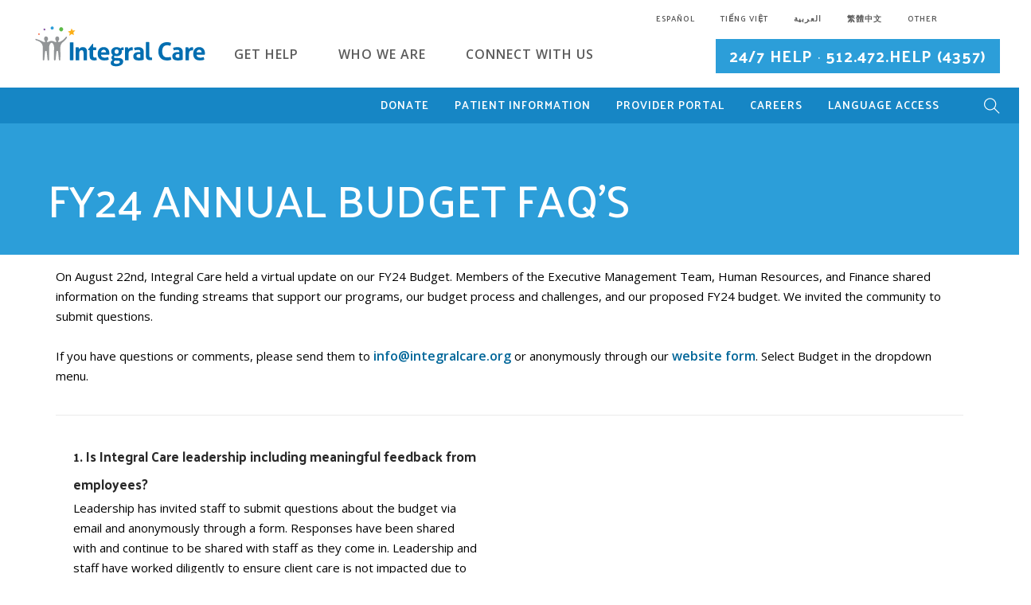

--- FILE ---
content_type: text/html; charset=UTF-8
request_url: https://integralcare.org/en/fy24-budget/
body_size: 24720
content:
<!doctype html>
<html lang="en-US">

<head>
	<meta charset="UTF-8">
	<meta name="viewport" content="width=device-width, initial-scale=1.0, maximum-scale=1.0, user-scalable=no" />
    
	<link rel="pingback" href="https://integralcare.org/xmlrpc.php" />
	<meta name='robots' content='index, follow, max-image-preview:large, max-snippet:-1, max-video-preview:-1' />
	<style>img:is([sizes="auto" i], [sizes^="auto," i]) { contain-intrinsic-size: 3000px 1500px }</style>
	
	<!-- This site is optimized with the Yoast SEO Premium plugin v26.4 (Yoast SEO v26.4) - https://yoast.com/wordpress/plugins/seo/ -->
	<title>FY24 Budget - Integral Care</title>
	<meta name="description" content="Find frequently asked questions related to Integral Care&#039;s FY24 annual budget." />
	<link rel="canonical" href="https://integralcare.org/en/fy24-budget/" />
	<meta property="og:locale" content="en_US" />
	<meta property="og:type" content="article" />
	<meta property="og:title" content="FY24 Budget" />
	<meta property="og:description" content="Find frequently asked questions related to Integral Care&#039;s FY24 annual budget." />
	<meta property="og:url" content="https://integralcare.org/en/fy24-budget/" />
	<meta property="og:site_name" content="Integral Care" />
	<meta property="article:modified_time" content="2023-08-31T20:43:19+00:00" />
	<meta property="og:image" content="https://integralcare.org/wp-content/uploads/2019/11/IC_MAIN_VERTICAL.png" />
	<meta property="og:image:width" content="1200" />
	<meta property="og:image:height" content="1166" />
	<meta property="og:image:type" content="image/png" />
	<meta name="twitter:card" content="summary_large_image" />
	<meta name="twitter:label1" content="Est. reading time" />
	<meta name="twitter:data1" content="9 minutes" />
	<script type="application/ld+json" class="yoast-schema-graph">{"@context":"https://schema.org","@graph":[{"@type":"WebPage","@id":"https://integralcare.org/en/fy24-budget/","url":"https://integralcare.org/en/fy24-budget/","name":"FY24 Budget - Integral Care","isPartOf":{"@id":"https://integralcare.org/en/home-3/#website"},"primaryImageOfPage":{"@id":"https://integralcare.org/en/fy24-budget/#primaryimage"},"image":{"@id":"https://integralcare.org/en/fy24-budget/#primaryimage"},"thumbnailUrl":"https://integralcare.org/wp-content/uploads/2019/11/IC_MAIN_VERTICAL.png","datePublished":"2023-08-28T20:13:13+00:00","dateModified":"2023-08-31T20:43:19+00:00","description":"Find frequently asked questions related to Integral Care's FY24 annual budget.","breadcrumb":{"@id":"https://integralcare.org/en/fy24-budget/#breadcrumb"},"inLanguage":"en-US","potentialAction":[{"@type":"ReadAction","target":["https://integralcare.org/en/fy24-budget/"]}]},{"@type":"ImageObject","inLanguage":"en-US","@id":"https://integralcare.org/en/fy24-budget/#primaryimage","url":"https://integralcare.org/wp-content/uploads/2019/11/IC_MAIN_VERTICAL.png","contentUrl":"https://integralcare.org/wp-content/uploads/2019/11/IC_MAIN_VERTICAL.png","width":1200,"height":1166},{"@type":"BreadcrumbList","@id":"https://integralcare.org/en/fy24-budget/#breadcrumb","itemListElement":[{"@type":"ListItem","position":1,"name":"Home","item":"https://integralcare.org/en/home-3/"},{"@type":"ListItem","position":2,"name":"FY24 Budget"}]},{"@type":"WebSite","@id":"https://integralcare.org/en/home-3/#website","url":"https://integralcare.org/en/home-3/","name":"Integral Care","description":"Austin, Texas","potentialAction":[{"@type":"SearchAction","target":{"@type":"EntryPoint","urlTemplate":"https://integralcare.org/en/home-3/?s={search_term_string}"},"query-input":{"@type":"PropertyValueSpecification","valueRequired":true,"valueName":"search_term_string"}}],"inLanguage":"en-US"}]}</script>
	<!-- / Yoast SEO Premium plugin. -->


<link rel='dns-prefetch' href='//translate.google.com' />
<link rel='dns-prefetch' href='//www.googletagmanager.com' />
<link rel='dns-prefetch' href='//fonts.googleapis.com' />
<link rel="alternate" type="application/rss+xml" title="Integral Care &raquo; Feed" href="https://integralcare.org/en/feed/" />
<link rel="alternate" type="application/rss+xml" title="Integral Care &raquo; Comments Feed" href="https://integralcare.org/en/comments/feed/" />
<link rel="alternate" type="text/calendar" title="Integral Care &raquo; iCal Feed" href="https://integralcare.org/events/?ical=1" />
<script type="text/javascript">
/* <![CDATA[ */
window._wpemojiSettings = {"baseUrl":"https:\/\/s.w.org\/images\/core\/emoji\/16.0.1\/72x72\/","ext":".png","svgUrl":"https:\/\/s.w.org\/images\/core\/emoji\/16.0.1\/svg\/","svgExt":".svg","source":{"concatemoji":"https:\/\/integralcare.org\/wp-includes\/js\/wp-emoji-release.min.js?ver=6.8.3"}};
/*! This file is auto-generated */
!function(s,n){var o,i,e;function c(e){try{var t={supportTests:e,timestamp:(new Date).valueOf()};sessionStorage.setItem(o,JSON.stringify(t))}catch(e){}}function p(e,t,n){e.clearRect(0,0,e.canvas.width,e.canvas.height),e.fillText(t,0,0);var t=new Uint32Array(e.getImageData(0,0,e.canvas.width,e.canvas.height).data),a=(e.clearRect(0,0,e.canvas.width,e.canvas.height),e.fillText(n,0,0),new Uint32Array(e.getImageData(0,0,e.canvas.width,e.canvas.height).data));return t.every(function(e,t){return e===a[t]})}function u(e,t){e.clearRect(0,0,e.canvas.width,e.canvas.height),e.fillText(t,0,0);for(var n=e.getImageData(16,16,1,1),a=0;a<n.data.length;a++)if(0!==n.data[a])return!1;return!0}function f(e,t,n,a){switch(t){case"flag":return n(e,"\ud83c\udff3\ufe0f\u200d\u26a7\ufe0f","\ud83c\udff3\ufe0f\u200b\u26a7\ufe0f")?!1:!n(e,"\ud83c\udde8\ud83c\uddf6","\ud83c\udde8\u200b\ud83c\uddf6")&&!n(e,"\ud83c\udff4\udb40\udc67\udb40\udc62\udb40\udc65\udb40\udc6e\udb40\udc67\udb40\udc7f","\ud83c\udff4\u200b\udb40\udc67\u200b\udb40\udc62\u200b\udb40\udc65\u200b\udb40\udc6e\u200b\udb40\udc67\u200b\udb40\udc7f");case"emoji":return!a(e,"\ud83e\udedf")}return!1}function g(e,t,n,a){var r="undefined"!=typeof WorkerGlobalScope&&self instanceof WorkerGlobalScope?new OffscreenCanvas(300,150):s.createElement("canvas"),o=r.getContext("2d",{willReadFrequently:!0}),i=(o.textBaseline="top",o.font="600 32px Arial",{});return e.forEach(function(e){i[e]=t(o,e,n,a)}),i}function t(e){var t=s.createElement("script");t.src=e,t.defer=!0,s.head.appendChild(t)}"undefined"!=typeof Promise&&(o="wpEmojiSettingsSupports",i=["flag","emoji"],n.supports={everything:!0,everythingExceptFlag:!0},e=new Promise(function(e){s.addEventListener("DOMContentLoaded",e,{once:!0})}),new Promise(function(t){var n=function(){try{var e=JSON.parse(sessionStorage.getItem(o));if("object"==typeof e&&"number"==typeof e.timestamp&&(new Date).valueOf()<e.timestamp+604800&&"object"==typeof e.supportTests)return e.supportTests}catch(e){}return null}();if(!n){if("undefined"!=typeof Worker&&"undefined"!=typeof OffscreenCanvas&&"undefined"!=typeof URL&&URL.createObjectURL&&"undefined"!=typeof Blob)try{var e="postMessage("+g.toString()+"("+[JSON.stringify(i),f.toString(),p.toString(),u.toString()].join(",")+"));",a=new Blob([e],{type:"text/javascript"}),r=new Worker(URL.createObjectURL(a),{name:"wpTestEmojiSupports"});return void(r.onmessage=function(e){c(n=e.data),r.terminate(),t(n)})}catch(e){}c(n=g(i,f,p,u))}t(n)}).then(function(e){for(var t in e)n.supports[t]=e[t],n.supports.everything=n.supports.everything&&n.supports[t],"flag"!==t&&(n.supports.everythingExceptFlag=n.supports.everythingExceptFlag&&n.supports[t]);n.supports.everythingExceptFlag=n.supports.everythingExceptFlag&&!n.supports.flag,n.DOMReady=!1,n.readyCallback=function(){n.DOMReady=!0}}).then(function(){return e}).then(function(){var e;n.supports.everything||(n.readyCallback(),(e=n.source||{}).concatemoji?t(e.concatemoji):e.wpemoji&&e.twemoji&&(t(e.twemoji),t(e.wpemoji)))}))}((window,document),window._wpemojiSettings);
/* ]]> */
</script>
<style class='custom-scrollbar' type='text/css'>#search-programs .list_container { max-height: 500%; overflow-y: auto; max-width: 100%; white-space: pre-wrap; overflow-x: auto;}</style><style id='wp-emoji-styles-inline-css' type='text/css'>

	img.wp-smiley, img.emoji {
		display: inline !important;
		border: none !important;
		box-shadow: none !important;
		height: 1em !important;
		width: 1em !important;
		margin: 0 0.07em !important;
		vertical-align: -0.1em !important;
		background: none !important;
		padding: 0 !important;
	}
</style>
<link rel='stylesheet' id='wp-block-library-css' href='https://integralcare.org/wp-includes/css/dist/block-library/style.min.css?ver=6.8.3' type='text/css' media='all' />
<style id='classic-theme-styles-inline-css' type='text/css'>
/*! This file is auto-generated */
.wp-block-button__link{color:#fff;background-color:#32373c;border-radius:9999px;box-shadow:none;text-decoration:none;padding:calc(.667em + 2px) calc(1.333em + 2px);font-size:1.125em}.wp-block-file__button{background:#32373c;color:#fff;text-decoration:none}
</style>
<link rel='stylesheet' id='wp-components-css' href='https://integralcare.org/wp-includes/css/dist/components/style.min.css?ver=6.8.3' type='text/css' media='all' />
<link rel='stylesheet' id='wp-preferences-css' href='https://integralcare.org/wp-includes/css/dist/preferences/style.min.css?ver=6.8.3' type='text/css' media='all' />
<link rel='stylesheet' id='wp-block-editor-css' href='https://integralcare.org/wp-includes/css/dist/block-editor/style.min.css?ver=6.8.3' type='text/css' media='all' />
<link rel='stylesheet' id='popup-maker-block-library-style-css' href='https://integralcare.org/wp-content/plugins/popup-maker/dist/packages/block-library-style.css?ver=dbea705cfafe089d65f1' type='text/css' media='all' />
<style id='widget-for-eventbrite-api-display-eventbrite-events-style-inline-css' type='text/css'>


</style>
<link rel='stylesheet' id='wp-reusable-blocks-css' href='https://integralcare.org/wp-includes/css/dist/reusable-blocks/style.min.css?ver=6.8.3' type='text/css' media='all' />
<link rel='stylesheet' id='wp-patterns-css' href='https://integralcare.org/wp-includes/css/dist/patterns/style.min.css?ver=6.8.3' type='text/css' media='all' />
<link rel='stylesheet' id='wp-editor-css' href='https://integralcare.org/wp-includes/css/dist/editor/style.min.css?ver=6.8.3' type='text/css' media='all' />
<link rel='stylesheet' id='ilist_block-cgb-style-css-css' href='https://integralcare.org/wp-content/plugins/infographic-and-list-builder-ilist/gutenberg/ilist-block/dist/blocks.style.build.css?ver=6.8.3' type='text/css' media='all' />
<style id='global-styles-inline-css' type='text/css'>
:root{--wp--preset--aspect-ratio--square: 1;--wp--preset--aspect-ratio--4-3: 4/3;--wp--preset--aspect-ratio--3-4: 3/4;--wp--preset--aspect-ratio--3-2: 3/2;--wp--preset--aspect-ratio--2-3: 2/3;--wp--preset--aspect-ratio--16-9: 16/9;--wp--preset--aspect-ratio--9-16: 9/16;--wp--preset--color--black: #000000;--wp--preset--color--cyan-bluish-gray: #abb8c3;--wp--preset--color--white: #ffffff;--wp--preset--color--pale-pink: #f78da7;--wp--preset--color--vivid-red: #cf2e2e;--wp--preset--color--luminous-vivid-orange: #ff6900;--wp--preset--color--luminous-vivid-amber: #fcb900;--wp--preset--color--light-green-cyan: #7bdcb5;--wp--preset--color--vivid-green-cyan: #00d084;--wp--preset--color--pale-cyan-blue: #8ed1fc;--wp--preset--color--vivid-cyan-blue: #0693e3;--wp--preset--color--vivid-purple: #9b51e0;--wp--preset--gradient--vivid-cyan-blue-to-vivid-purple: linear-gradient(135deg,rgba(6,147,227,1) 0%,rgb(155,81,224) 100%);--wp--preset--gradient--light-green-cyan-to-vivid-green-cyan: linear-gradient(135deg,rgb(122,220,180) 0%,rgb(0,208,130) 100%);--wp--preset--gradient--luminous-vivid-amber-to-luminous-vivid-orange: linear-gradient(135deg,rgba(252,185,0,1) 0%,rgba(255,105,0,1) 100%);--wp--preset--gradient--luminous-vivid-orange-to-vivid-red: linear-gradient(135deg,rgba(255,105,0,1) 0%,rgb(207,46,46) 100%);--wp--preset--gradient--very-light-gray-to-cyan-bluish-gray: linear-gradient(135deg,rgb(238,238,238) 0%,rgb(169,184,195) 100%);--wp--preset--gradient--cool-to-warm-spectrum: linear-gradient(135deg,rgb(74,234,220) 0%,rgb(151,120,209) 20%,rgb(207,42,186) 40%,rgb(238,44,130) 60%,rgb(251,105,98) 80%,rgb(254,248,76) 100%);--wp--preset--gradient--blush-light-purple: linear-gradient(135deg,rgb(255,206,236) 0%,rgb(152,150,240) 100%);--wp--preset--gradient--blush-bordeaux: linear-gradient(135deg,rgb(254,205,165) 0%,rgb(254,45,45) 50%,rgb(107,0,62) 100%);--wp--preset--gradient--luminous-dusk: linear-gradient(135deg,rgb(255,203,112) 0%,rgb(199,81,192) 50%,rgb(65,88,208) 100%);--wp--preset--gradient--pale-ocean: linear-gradient(135deg,rgb(255,245,203) 0%,rgb(182,227,212) 50%,rgb(51,167,181) 100%);--wp--preset--gradient--electric-grass: linear-gradient(135deg,rgb(202,248,128) 0%,rgb(113,206,126) 100%);--wp--preset--gradient--midnight: linear-gradient(135deg,rgb(2,3,129) 0%,rgb(40,116,252) 100%);--wp--preset--font-size--small: 13px;--wp--preset--font-size--medium: 20px;--wp--preset--font-size--large: 36px;--wp--preset--font-size--x-large: 42px;--wp--preset--spacing--20: 0.44rem;--wp--preset--spacing--30: 0.67rem;--wp--preset--spacing--40: 1rem;--wp--preset--spacing--50: 1.5rem;--wp--preset--spacing--60: 2.25rem;--wp--preset--spacing--70: 3.38rem;--wp--preset--spacing--80: 5.06rem;--wp--preset--shadow--natural: 6px 6px 9px rgba(0, 0, 0, 0.2);--wp--preset--shadow--deep: 12px 12px 50px rgba(0, 0, 0, 0.4);--wp--preset--shadow--sharp: 6px 6px 0px rgba(0, 0, 0, 0.2);--wp--preset--shadow--outlined: 6px 6px 0px -3px rgba(255, 255, 255, 1), 6px 6px rgba(0, 0, 0, 1);--wp--preset--shadow--crisp: 6px 6px 0px rgba(0, 0, 0, 1);}:where(.is-layout-flex){gap: 0.5em;}:where(.is-layout-grid){gap: 0.5em;}body .is-layout-flex{display: flex;}.is-layout-flex{flex-wrap: wrap;align-items: center;}.is-layout-flex > :is(*, div){margin: 0;}body .is-layout-grid{display: grid;}.is-layout-grid > :is(*, div){margin: 0;}:where(.wp-block-columns.is-layout-flex){gap: 2em;}:where(.wp-block-columns.is-layout-grid){gap: 2em;}:where(.wp-block-post-template.is-layout-flex){gap: 1.25em;}:where(.wp-block-post-template.is-layout-grid){gap: 1.25em;}.has-black-color{color: var(--wp--preset--color--black) !important;}.has-cyan-bluish-gray-color{color: var(--wp--preset--color--cyan-bluish-gray) !important;}.has-white-color{color: var(--wp--preset--color--white) !important;}.has-pale-pink-color{color: var(--wp--preset--color--pale-pink) !important;}.has-vivid-red-color{color: var(--wp--preset--color--vivid-red) !important;}.has-luminous-vivid-orange-color{color: var(--wp--preset--color--luminous-vivid-orange) !important;}.has-luminous-vivid-amber-color{color: var(--wp--preset--color--luminous-vivid-amber) !important;}.has-light-green-cyan-color{color: var(--wp--preset--color--light-green-cyan) !important;}.has-vivid-green-cyan-color{color: var(--wp--preset--color--vivid-green-cyan) !important;}.has-pale-cyan-blue-color{color: var(--wp--preset--color--pale-cyan-blue) !important;}.has-vivid-cyan-blue-color{color: var(--wp--preset--color--vivid-cyan-blue) !important;}.has-vivid-purple-color{color: var(--wp--preset--color--vivid-purple) !important;}.has-black-background-color{background-color: var(--wp--preset--color--black) !important;}.has-cyan-bluish-gray-background-color{background-color: var(--wp--preset--color--cyan-bluish-gray) !important;}.has-white-background-color{background-color: var(--wp--preset--color--white) !important;}.has-pale-pink-background-color{background-color: var(--wp--preset--color--pale-pink) !important;}.has-vivid-red-background-color{background-color: var(--wp--preset--color--vivid-red) !important;}.has-luminous-vivid-orange-background-color{background-color: var(--wp--preset--color--luminous-vivid-orange) !important;}.has-luminous-vivid-amber-background-color{background-color: var(--wp--preset--color--luminous-vivid-amber) !important;}.has-light-green-cyan-background-color{background-color: var(--wp--preset--color--light-green-cyan) !important;}.has-vivid-green-cyan-background-color{background-color: var(--wp--preset--color--vivid-green-cyan) !important;}.has-pale-cyan-blue-background-color{background-color: var(--wp--preset--color--pale-cyan-blue) !important;}.has-vivid-cyan-blue-background-color{background-color: var(--wp--preset--color--vivid-cyan-blue) !important;}.has-vivid-purple-background-color{background-color: var(--wp--preset--color--vivid-purple) !important;}.has-black-border-color{border-color: var(--wp--preset--color--black) !important;}.has-cyan-bluish-gray-border-color{border-color: var(--wp--preset--color--cyan-bluish-gray) !important;}.has-white-border-color{border-color: var(--wp--preset--color--white) !important;}.has-pale-pink-border-color{border-color: var(--wp--preset--color--pale-pink) !important;}.has-vivid-red-border-color{border-color: var(--wp--preset--color--vivid-red) !important;}.has-luminous-vivid-orange-border-color{border-color: var(--wp--preset--color--luminous-vivid-orange) !important;}.has-luminous-vivid-amber-border-color{border-color: var(--wp--preset--color--luminous-vivid-amber) !important;}.has-light-green-cyan-border-color{border-color: var(--wp--preset--color--light-green-cyan) !important;}.has-vivid-green-cyan-border-color{border-color: var(--wp--preset--color--vivid-green-cyan) !important;}.has-pale-cyan-blue-border-color{border-color: var(--wp--preset--color--pale-cyan-blue) !important;}.has-vivid-cyan-blue-border-color{border-color: var(--wp--preset--color--vivid-cyan-blue) !important;}.has-vivid-purple-border-color{border-color: var(--wp--preset--color--vivid-purple) !important;}.has-vivid-cyan-blue-to-vivid-purple-gradient-background{background: var(--wp--preset--gradient--vivid-cyan-blue-to-vivid-purple) !important;}.has-light-green-cyan-to-vivid-green-cyan-gradient-background{background: var(--wp--preset--gradient--light-green-cyan-to-vivid-green-cyan) !important;}.has-luminous-vivid-amber-to-luminous-vivid-orange-gradient-background{background: var(--wp--preset--gradient--luminous-vivid-amber-to-luminous-vivid-orange) !important;}.has-luminous-vivid-orange-to-vivid-red-gradient-background{background: var(--wp--preset--gradient--luminous-vivid-orange-to-vivid-red) !important;}.has-very-light-gray-to-cyan-bluish-gray-gradient-background{background: var(--wp--preset--gradient--very-light-gray-to-cyan-bluish-gray) !important;}.has-cool-to-warm-spectrum-gradient-background{background: var(--wp--preset--gradient--cool-to-warm-spectrum) !important;}.has-blush-light-purple-gradient-background{background: var(--wp--preset--gradient--blush-light-purple) !important;}.has-blush-bordeaux-gradient-background{background: var(--wp--preset--gradient--blush-bordeaux) !important;}.has-luminous-dusk-gradient-background{background: var(--wp--preset--gradient--luminous-dusk) !important;}.has-pale-ocean-gradient-background{background: var(--wp--preset--gradient--pale-ocean) !important;}.has-electric-grass-gradient-background{background: var(--wp--preset--gradient--electric-grass) !important;}.has-midnight-gradient-background{background: var(--wp--preset--gradient--midnight) !important;}.has-small-font-size{font-size: var(--wp--preset--font-size--small) !important;}.has-medium-font-size{font-size: var(--wp--preset--font-size--medium) !important;}.has-large-font-size{font-size: var(--wp--preset--font-size--large) !important;}.has-x-large-font-size{font-size: var(--wp--preset--font-size--x-large) !important;}
:where(.wp-block-post-template.is-layout-flex){gap: 1.25em;}:where(.wp-block-post-template.is-layout-grid){gap: 1.25em;}
:where(.wp-block-columns.is-layout-flex){gap: 2em;}:where(.wp-block-columns.is-layout-grid){gap: 2em;}
:root :where(.wp-block-pullquote){font-size: 1.5em;line-height: 1.6;}
</style>
<link rel='stylesheet' id='google-language-translator-css' href='https://integralcare.org/wp-content/plugins/google-language-translator/css/style.css?ver=6.0.20' type='text/css' media='' />
<link rel='stylesheet' id='ilist-embed-form-css-css' href='https://integralcare.org/wp-content/plugins/infographic-and-list-builder-ilist//embed/css/embed-form.css?ver=6.8.3' type='text/css' media='all' />
<link rel='stylesheet' id='rtec_styles-css' href='https://integralcare.org/wp-content/plugins/registrations-for-the-events-calendar/css/rtec-styles.css?ver=2.13.7' type='text/css' media='all' />
<link rel='stylesheet' id='malihu-custom-scrollbar-css-css' href='https://integralcare.org/wp-content/plugins/custom-scrollbar/asset/malihu-custom-scrollbar-plugin/jquery.mCustomScrollbar.min.css?ver=6.8.3' type='text/css' media='all' />
<link rel='stylesheet' id='widget-for-eventbrite-api-css' href='https://integralcare.org/wp-content/plugins/widget-for-eventbrite-api/frontend/css/frontend.css?ver=6.4.1' type='text/css' media='all' />
<link rel='stylesheet' id='newsletter-css' href='https://integralcare.org/wp-content/plugins/newsletter/style.css?ver=9.0.7' type='text/css' media='all' />
<link rel='stylesheet' id='aurora-heatmap-css' href='https://integralcare.org/wp-content/plugins/aurora-heatmap/style.css?ver=1.7.1' type='text/css' media='all' />
<link rel='stylesheet' id='tablepress-default-css' href='https://integralcare.org/wp-content/plugins/tablepress/css/build/default.css?ver=3.2.5' type='text/css' media='all' />
<link rel='stylesheet' id='tablepress-responsive-tables-css' href='https://integralcare.org/wp-content/plugins/tablepress-responsive-tables/css/tablepress-responsive.min.css?ver=1.8' type='text/css' media='all' />
<link rel='stylesheet' id='js_composer_front-css' href='https://integralcare.org/wp-content/plugins/js_composer/assets/css/js_composer.min.css?ver=8.7.1' type='text/css' media='all' />
<link rel='stylesheet' id='ebor-body-font-css' href='https://fonts.googleapis.com/css?family=Open+Sans%3A400%2C500%2C600&#038;ver=6.8.3' type='text/css' media='all' />
<link rel='stylesheet' id='ebor-heading-font-css' href='https://fonts.googleapis.com/css?family=Raleway%3A100%2C400%2C300%2C500%2C600%2C700&#038;ver=6.8.3' type='text/css' media='all' />
<link rel='stylesheet' id='ebor-lato-font-css' href='https://fonts.googleapis.com/css?family=Lato%3A300%2C400&#038;ver=6.8.3' type='text/css' media='all' />
<link rel='stylesheet' id='ebor-bootstrap-css' href='https://integralcare.org/wp-content/themes/foundry/style/css/bootstrap.css?ver=6.8.3' type='text/css' media='all' />
<link rel='stylesheet' id='ebor-plugins-css' href='https://integralcare.org/wp-content/themes/foundry/style/css/plugins.css?ver=6.8.3' type='text/css' media='all' />
<link rel='stylesheet' id='ebor-fonts-css' href='https://integralcare.org/wp-content/themes/foundry/style/css/fonts.css?ver=6.8.3' type='text/css' media='all' />
<link rel='stylesheet' id='ebor-theme-styles-css' href='https://integralcare.org/wp-content/uploads/wp-less-cache/ebor-theme-styles.css?ver=1768962616' type='text/css' media='all' />
<link rel='stylesheet' id='ebor-style-css' href='https://integralcare.org/wp-content/themes/foundry-child/style.css?ver=6.8.3' type='text/css' media='all' />
<style id='ebor-style-inline-css' type='text/css'>

			.nav-bar {
				height: 80px;
				max-height: 80px;
				line-height: 78px;	
			}
			.nav-bar > .module.left > a {
				height: 80px;
			}
			@media all and ( min-width: 992px ){
				.nav-bar .module, .nav-bar .module-group {
					height: 80px;
				}
			}
			.widget-handle .cart .label {
				top: 13px;
			}
			.module.widget-handle.mobile-toggle {
				line-height: 78px;	
				max-height: 80px;
			}
			.module-group.right .module.left:first-child {
				padding-right: 32px;
			}
			.menu > li ul {
				width: 200px;
			}
			.mega-menu > li {
				width: 200px !important;
			}
		[lang=es-ES] .menu > li { margin-right: 15px; }
[lang=es-ES]  .menu > li > a { font-size: 14px; } 
[lang=es-ES] .nav-bar .btn, nav .btn { font-size: 14px; }
[lang=es-ES] #myTopBtn div:last-child { font-size: 0px; }
[lang=es-ES] #myTopBtn div:last-child:after { content: "Subir"; font-size: 14px; }

[lang=en-US] #footer-en { display: block; }

[lang=en-US] #footer-es { display: none; }


[lang=es-ES] #footer-en { display: none; }

[lang=es-ES] #footer-es { display: block; }

#nav_menu-5 li a, #nav_menu-6 li a, #nav_menu-7 li a {     font-size: 16px;
    text-transform: none;
    color: #fff;
    opacity: 1; }

#nav_menu-5 { width :300px; float: left;  clear: none;}
#nav_menu-6 { width :300px; float: left; clear: none; padding-top: 48px }
</style>
<script type="text/javascript" id="widget-for-eventbrite-api-display-eventbrite-events-script-js-extra">
/* <![CDATA[ */
var wfea_freemius = {"current_plan":"free","can_use_premium_code":"","is_plan_silver":"","is_plan_gold":"","is_plan_platinum":""};
var wfea_controls_meta = {"common":{"free":[{"name":"wfea_limit","label":"Number of Events to Display","type":"number","args":{"default":5}},{"name":"wfea_order_by","label":"Event Sort Order","type":"select2","args":{"options":{"asc":"Ascending Date","desc":"Descending Date","created_asc":"Created Date \u2013 ascending","created_desc":"Created Date \u2013 descending","published_asc":"EB Published Ascending","published_desc":"EB Published Descending"}}}]},"display":{"free":[{"name":"wfea_booknow","label":"Book Now button"},{"name":"wfea_date","label":"Event Date\/Time in Heading","args":{"condition":{"wfea_layout!":"short_date"}}},{"name":"wfea_excerpt","label":"Excerpt of Event Summary"},{"name":"wfea_thumb","label":"Image Display"},{"name":"wfea_thumb_original","label":"High Resolution Image","args":{"condition":{"wfea_thumb":["true"]}}},{"name":"wfea_readmore","label":"Read More Link on Excerpt","args":{"condition":{"wfea_layout!":["cal","cal_list"]}}}]},"enabling":{"free":[{"name":"wfea_newtab","label":"Link to EB in New Tab","args":{"default":"","condition":{"wfea_layout!":["cal","cal_list"]}}}]},"filtering":[],"selection":{"free":[{"name":"wfea_status","label":"Event Status","type":"select2","args":{"options":{"live":"Live","started":"Started","ended":"Ended","canceled":"Canceled","draft":"Draft","all":"All"},"default":"live","multiple":"true"}}]},"settings":{"free":[{"name":"wfea_booknow_text","label":"Book Now Wording","type":"text","args":{"default":"Register >>"}},{"name":"wfea_css_class","label":"Custom CSS Class","type":"text"},{"name":"wfea_cssID","label":"Custom CSS ID","type":"text"},{"name":"wfea_thumb_align","label":"Image Alignment","type":"select2","args":{"options":{"eaw-alignleft":"Left","eaw-alignright":"Right","eaw-aligncenter":"Center"},"condition":{"wfea_layout":"widget"},"default":"eaw-alignright"}},{"name":"wfea_length","label":"Length of Description","type":"number"},{"name":"wfea_thumb_width","label":"Image Width","type":"number","args":{"condition":{"wfea_layout":"widget"},"default":350,"max":""}},{"name":"wfea_thumb_default","label":"Default Image","type":"text"},{"name":"wfea_readmore_text","label":"Read More Wording","type":"text","args":{"default":"Read More >>","condition":{"wfea_layout!":["cal","cal_list"]}}}]},"ajaxurl":"https:\/\/integralcare.org\/wp-admin\/admin-ajax.php","nonce":"69d77fc7c9"};
/* ]]> */
</script>
<script type="text/javascript" src="https://integralcare.org/wp-includes/js/jquery/jquery.min.js?ver=3.7.1" id="jquery-core-js"></script>
<script type="text/javascript" src="https://integralcare.org/wp-includes/js/jquery/jquery-migrate.min.js?ver=3.4.1" id="jquery-migrate-js"></script>
<script type="text/javascript" id="equal-height-columns-js-extra">
/* <![CDATA[ */
var equalHeightColumnElements = {"element-groups":{"1":{"selector":".care-service-equalheight1 .vc_custom_1491340392626, .care-service-equalheight2","breakpoint":990},"2":{"selector":".care-service-equalheight1 .vc_custom_1491340773379, .care-service-equalheight2","breakpoint":990},"3":{"selector":".care-service-equalheight1 .vc_custom_1491340884686, .care-service-equalheight2","breakpoint":990},"4":{"selector":".care-service-equalheight1 .vc_custom_1491422569487, .care-service-equalheight2","breakpoint":990},"5":{"selector":".care-about-col1 .vc_column-inner, .care-about-col2 .vc_column-inner","breakpoint":990},"6":{"selector":".color-bar1 a, .color-bar2 a, .color-bar3 a, .color-bar4 a","breakpoint":990},"7":{"selector":".care-service-equalheight1 .vc_custom_1494430883623, .care-service-equalheight2","breakpoint":990},"8":{"selector":".care-service-equalheight1 .vc_custom_1494433197498, .care-service-equalheight2","breakpoint":990},"9":{"selector":".AZContainer .vc_tta-tabs-list li a, .AZContainer .vc_tta-tabs-list li a, .AZContainer .vc_tta-tabs-list li a","breakpoint":990},"10":{"selector":".care-service-equalheight1 .vc_custom_1491340618794, .care-service-equalheight2 .vc_custom_1496349602399","breakpoint":990},"11":{"selector":".care-service-equalheight1 .vc_custom_1491422569487, . vc_custom_1496334817371","breakpoint":990},"12":{"selector":".media_tab_container .AZtab1, .media_tab_container .AZtab2, .media_tab_container .AZtab3, .media_tab_container .AZtab4, .media_tab_container .AZtab5","breakpoint":500},"13":{"selector":".vc_custom_1496262752461 .col-md-6 .vc_custom_1496780334261, .vc_custom_1496262752461 .col-md-6 .vc_custom_1496260636091","breakpoint":768}}};
/* ]]> */
</script>
<script type="text/javascript" src="https://integralcare.org/wp-content/plugins/equal-height-columns/public/js/equal-height-columns-public.js?ver=1.2.1" id="equal-height-columns-js"></script>
<script type="text/javascript" src="https://integralcare.org/wp-content/plugins/infographic-and-list-builder-ilist//embed/js/embed-form.js?ver=6.8.3" id="ilist-embed-form-script-js"></script>
<script type="text/javascript" src="https://integralcare.org/wp-content/plugins/sticky-menu-or-anything-on-scroll/assets/js/jq-sticky-anything.min.js?ver=2.1.1" id="stickyAnythingLib-js"></script>
<script type="text/javascript" src="https://integralcare.org/wp-includes/js/jquery/ui/core.min.js?ver=1.13.3" id="jquery-ui-core-js"></script>
<script type="text/javascript" src="https://integralcare.org/wp-includes/js/jquery/ui/mouse.min.js?ver=1.13.3" id="jquery-ui-mouse-js"></script>
<script type="text/javascript" src="https://integralcare.org/wp-includes/js/jquery/ui/resizable.min.js?ver=1.13.3" id="jquery-ui-resizable-js"></script>
<script type="text/javascript" src="https://integralcare.org/wp-includes/js/jquery/ui/draggable.min.js?ver=1.13.3" id="jquery-ui-draggable-js"></script>
<script type="text/javascript" src="https://integralcare.org/wp-includes/js/jquery/ui/controlgroup.min.js?ver=1.13.3" id="jquery-ui-controlgroup-js"></script>
<script type="text/javascript" src="https://integralcare.org/wp-includes/js/jquery/ui/checkboxradio.min.js?ver=1.13.3" id="jquery-ui-checkboxradio-js"></script>
<script type="text/javascript" src="https://integralcare.org/wp-includes/js/jquery/ui/button.min.js?ver=1.13.3" id="jquery-ui-button-js"></script>
<script type="text/javascript" src="https://integralcare.org/wp-includes/js/jquery/ui/dialog.min.js?ver=1.13.3" id="jquery-ui-dialog-js"></script>
<script type="text/javascript" id="widget-for-eventbrite-api-js-extra">
/* <![CDATA[ */
var wfea_frontend = {"ajaxurl":"https:\/\/integralcare.org\/wp-admin\/admin-ajax.php","nonce":"0584c4145d"};
/* ]]> */
</script>
<script type="text/javascript" id="widget-for-eventbrite-api-js-before">
/* <![CDATA[ */
console.debug = function() {};
/* ]]> */
</script>
<script type="text/javascript" src="https://integralcare.org/wp-content/plugins/widget-for-eventbrite-api/frontend/js/frontend.js?ver=6.4.1" id="widget-for-eventbrite-api-js"></script>
<script type="text/javascript" src="https://integralcare.org/wp-content/themes/foundry-child/assets/list.js?ver=6.8.3" id="list-js"></script>
<script type="text/javascript" src="https://integralcare.org/wp-content/themes/foundry-child/assets/jquery.sticky.js?ver=6.8.3" id="jquery.sticky-js"></script>
<script type="text/javascript" id="aurora-heatmap-js-extra">
/* <![CDATA[ */
var aurora_heatmap = {"_mode":"reporter","ajax_url":"https:\/\/integralcare.org\/wp-admin\/admin-ajax.php","action":"aurora_heatmap","reports":"click_pc,click_mobile","debug":"0","ajax_delay_time":"3000","ajax_interval":"10","ajax_bulk":null};
/* ]]> */
</script>
<script type="text/javascript" src="https://integralcare.org/wp-content/plugins/aurora-heatmap/js/aurora-heatmap.min.js?ver=1.7.1" id="aurora-heatmap-js"></script>

<!-- Google tag (gtag.js) snippet added by Site Kit -->
<!-- Google Analytics snippet added by Site Kit -->
<script type="text/javascript" src="https://www.googletagmanager.com/gtag/js?id=GT-NGS3KHS" id="google_gtagjs-js" async></script>
<script type="text/javascript" id="google_gtagjs-js-after">
/* <![CDATA[ */
window.dataLayer = window.dataLayer || [];function gtag(){dataLayer.push(arguments);}
gtag("set","linker",{"domains":["integralcare.org"]});
gtag("js", new Date());
gtag("set", "developer_id.dZTNiMT", true);
gtag("config", "GT-NGS3KHS");
/* ]]> */
</script>
<script></script><link rel="https://api.w.org/" href="https://integralcare.org/wp-json/" /><link rel="alternate" title="JSON" type="application/json" href="https://integralcare.org/wp-json/wp/v2/pages/13707" /><link rel="EditURI" type="application/rsd+xml" title="RSD" href="https://integralcare.org/xmlrpc.php?rsd" />
<link rel='shortlink' href='https://integralcare.org/?p=13707' />
<link rel="alternate" title="oEmbed (JSON)" type="application/json+oembed" href="https://integralcare.org/wp-json/oembed/1.0/embed?url=https%3A%2F%2Fintegralcare.org%2Fen%2Ffy24-budget%2F&#038;lang=en" />
<link rel="alternate" title="oEmbed (XML)" type="text/xml+oembed" href="https://integralcare.org/wp-json/oembed/1.0/embed?url=https%3A%2F%2Fintegralcare.org%2Fen%2Ffy24-budget%2F&#038;format=xml&#038;lang=en" />
<script>(function(w, d) { w.CollectId = "5fa1af5394e5c53ccfeda41c"; var h = d.head || d.getElementsByTagName("head")[0]; var s = d.createElement("script"); s.setAttribute("type", "text/javascript"); s.async=true; s.setAttribute("src", "https://collectcdn.com/launcher.js"); h.appendChild(s); })(window, document);</script><script>var CollectChatWordpress = true;</script>
<style type="text/css">
                    .ctl-bullets-container {
                display: table;
                position: fixed;
                right: 0;
                height: 100%;
                z-index: 1049;
                font-weight: normal;
            }
	</style><style>#google_language_translator a{display:none!important;}div.skiptranslate.goog-te-gadget{display:inline!important;}.goog-te-gadget{color:transparent!important;}.goog-te-gadget{font-size:0px!important;}.goog-branding{display:none;}.goog-tooltip{display: none!important;}.goog-tooltip:hover{display: none!important;}.goog-text-highlight{background-color:transparent!important;border:none!important;box-shadow:none!important;}#google_language_translator select.goog-te-combo{color:#32373c;}#flags{display:none;}div.skiptranslate{display:none!important;}body{top:0px!important;}#goog-gt-{display:none!important;}font font{background-color:transparent!important;box-shadow:none!important;position:initial!important;}#glt-translate-trigger > span{color:#ffffff;}#glt-translate-trigger{background:#f89406;}</style><meta name="generator" content="Site Kit by Google 1.166.0" /><style type="text/css">
	#chat-bot-launcher-container {
		bottom: 50px !important;
	}
	#chat-bot-frame-container {
		bottom: 115px !important;
	}
</style><meta name="tec-api-version" content="v1"><meta name="tec-api-origin" content="https://integralcare.org"><link rel="alternate" href="https://integralcare.org/wp-json/tribe/events/v1/" />
		<script>
		(function(h,o,t,j,a,r){
			h.hj=h.hj||function(){(h.hj.q=h.hj.q||[]).push(arguments)};
			h._hjSettings={hjid:2503638,hjsv:5};
			a=o.getElementsByTagName('head')[0];
			r=o.createElement('script');r.async=1;
			r.src=t+h._hjSettings.hjid+j+h._hjSettings.hjsv;
			a.appendChild(r);
		})(window,document,'//static.hotjar.com/c/hotjar-','.js?sv=');
		</script>
		<meta name="generator" content="Powered by WPBakery Page Builder - drag and drop page builder for WordPress."/>
<style data-type="vc_custom-css">.bullet ul {
    list-style-type: disc;
    font-size: 16px;
    color: black;
}

h3 {
    font-size: 22px;
    color: #016fb1;
}

p {
    font-size: 18px;
    color: black;
}

.panelists p {
    font-size: 15px;
}


.content-details p:after {
    content: ".";
}

h4 {
    font-size: 17px !important;
    text-transform: none;
    font-weight: bold;
}

h1 {
    line-height: 125%;
    color: #ffffff;
}

.care-service-equalheight-inner h2 {
    color: #ffffff;
}

.wpb_text_column :last-child {
    margin-bottom: 0px;
}</style>
<!-- Google Tag Manager snippet added by Site Kit -->
<script type="text/javascript">
/* <![CDATA[ */

			( function( w, d, s, l, i ) {
				w[l] = w[l] || [];
				w[l].push( {'gtm.start': new Date().getTime(), event: 'gtm.js'} );
				var f = d.getElementsByTagName( s )[0],
					j = d.createElement( s ), dl = l != 'dataLayer' ? '&l=' + l : '';
				j.async = true;
				j.src = 'https://www.googletagmanager.com/gtm.js?id=' + i + dl;
				f.parentNode.insertBefore( j, f );
			} )( window, document, 'script', 'dataLayer', 'GTM-P6X7CXG' );
			
/* ]]> */
</script>

<!-- End Google Tag Manager snippet added by Site Kit -->
<meta name="generator" content="Powered by Slider Revolution 6.6.19 - responsive, Mobile-Friendly Slider Plugin for WordPress with comfortable drag and drop interface." />
<link rel="icon" href="https://integralcare.org/wp-content/uploads/2017/04/fav-60x60.png" sizes="32x32" />
<link rel="icon" href="https://integralcare.org/wp-content/uploads/2017/04/fav.png" sizes="192x192" />
<link rel="apple-touch-icon" href="https://integralcare.org/wp-content/uploads/2017/04/fav.png" />
<meta name="msapplication-TileImage" content="https://integralcare.org/wp-content/uploads/2017/04/fav.png" />
<script>function setREVStartSize(e){
			//window.requestAnimationFrame(function() {
				window.RSIW = window.RSIW===undefined ? window.innerWidth : window.RSIW;
				window.RSIH = window.RSIH===undefined ? window.innerHeight : window.RSIH;
				try {
					var pw = document.getElementById(e.c).parentNode.offsetWidth,
						newh;
					pw = pw===0 || isNaN(pw) || (e.l=="fullwidth" || e.layout=="fullwidth") ? window.RSIW : pw;
					e.tabw = e.tabw===undefined ? 0 : parseInt(e.tabw);
					e.thumbw = e.thumbw===undefined ? 0 : parseInt(e.thumbw);
					e.tabh = e.tabh===undefined ? 0 : parseInt(e.tabh);
					e.thumbh = e.thumbh===undefined ? 0 : parseInt(e.thumbh);
					e.tabhide = e.tabhide===undefined ? 0 : parseInt(e.tabhide);
					e.thumbhide = e.thumbhide===undefined ? 0 : parseInt(e.thumbhide);
					e.mh = e.mh===undefined || e.mh=="" || e.mh==="auto" ? 0 : parseInt(e.mh,0);
					if(e.layout==="fullscreen" || e.l==="fullscreen")
						newh = Math.max(e.mh,window.RSIH);
					else{
						e.gw = Array.isArray(e.gw) ? e.gw : [e.gw];
						for (var i in e.rl) if (e.gw[i]===undefined || e.gw[i]===0) e.gw[i] = e.gw[i-1];
						e.gh = e.el===undefined || e.el==="" || (Array.isArray(e.el) && e.el.length==0)? e.gh : e.el;
						e.gh = Array.isArray(e.gh) ? e.gh : [e.gh];
						for (var i in e.rl) if (e.gh[i]===undefined || e.gh[i]===0) e.gh[i] = e.gh[i-1];
											
						var nl = new Array(e.rl.length),
							ix = 0,
							sl;
						e.tabw = e.tabhide>=pw ? 0 : e.tabw;
						e.thumbw = e.thumbhide>=pw ? 0 : e.thumbw;
						e.tabh = e.tabhide>=pw ? 0 : e.tabh;
						e.thumbh = e.thumbhide>=pw ? 0 : e.thumbh;
						for (var i in e.rl) nl[i] = e.rl[i]<window.RSIW ? 0 : e.rl[i];
						sl = nl[0];
						for (var i in nl) if (sl>nl[i] && nl[i]>0) { sl = nl[i]; ix=i;}
						var m = pw>(e.gw[ix]+e.tabw+e.thumbw) ? 1 : (pw-(e.tabw+e.thumbw)) / (e.gw[ix]);
						newh =  (e.gh[ix] * m) + (e.tabh + e.thumbh);
					}
					var el = document.getElementById(e.c);
					if (el!==null && el) el.style.height = newh+"px";
					el = document.getElementById(e.c+"_wrapper");
					if (el!==null && el) {
						el.style.height = newh+"px";
						el.style.display = "block";
					}
				} catch(e){
					console.log("Failure at Presize of Slider:" + e)
				}
			//});
		  };</script>
		<style type="text/css" id="wp-custom-css">
			/*Public comments section on Agendas and Minutes page */
.comment-form .wpb_text_column *:last-child {
	margin-bottom: 0px !important;
}

/*end public comments edits */

/* adding space around Gravity Forms on all devices so they're easier to use, particularly on mobile */

.gform_wrapper {
	margin: 15px;
}

/*updating the background color of the footer - April 2025 */

.bg-dark {
	background: #000000;
}

/*Events Calendar title display*/
a.tribe-events-calendar-list__event-title-link.tribe-common-anchor-thin {
	font-size: 1.5em !important;
	font-weight: bold !important;
}

/*Event register button */
#rtec-form-toggle-button {
	display: inline-block;
	color: #334aff;
	border: #334AFF 2px solid;
	font-weight: bold;
}

		</style>
		<style type="text/css" data-type="vc_shortcodes-custom-css">.vc_custom_1693253357007{padding-top: 0px !important;padding-right: 0px !important;padding-bottom: 0px !important;padding-left: 0px !important;background-color: #2c9ed9 !important;}.vc_custom_1662556468602{padding-top: 15px !important;padding-bottom: 15px !important;}.vc_custom_1571681624636{padding-top: 0px !important;}.vc_custom_1630609226087{background-color: #2c9ed9 !important;}</style><noscript><style> .wpb_animate_when_almost_visible { opacity: 1; }</style></noscript>	
	<meta name="facebook-domain-verification" content="6tpfkfsyry4uyv50lnkflklqjv7lji" />
	<meta name="google-site-verification" content="ytc1jZCM8StMMxqOgGgb5dHEHYDqcg8WjuW3mWA7c0k" />
	<meta name="msvalidate.01" content="8C042900EB009D6328E3BE594E860D16" />
</head>

<body class="wp-singular page-template-default page page-id-13707 wp-theme-foundry wp-child-theme-foundry-child normal-layout parallax-3d btn-regular tribe-no-js custom-forms wpb-js-composer js-comp-ver-8.7.1 vc_responsive modula-best-grid-gallery">



<div class="nav-container">
 
    <nav>
    
        <div class="nav-utility nav-utility-mobile">

	<div class="container">

		

<div class="module-group right care_lang_util">

	<div class="module left Utility-Nav-lang-list">
		<div class="Utility_menu_class"><ul id="menu-utility-menu" class="menu"><li id="menu-item-49" class="menu-item menu-item-type-custom menu-item-object-custom menu-item-49"><a href="/es">Español</a></li>
<li id="menu-item-50" class="menu-item menu-item-type-custom menu-item-object-custom menu-item-50"><a href="/tiengviet/">Tiếng Việt</a></li>
<li id="menu-item-51" class="menu-item menu-item-type-custom menu-item-object-custom menu-item-51"><a href="https://integralcare.org/en/arabic/">العربية</a></li>
<li id="menu-item-53" class="menu-item menu-item-type-custom menu-item-object-custom menu-item-53"><a href="/zhongwen/">繁體中文</a></li>
<li id="menu-item-54" class="menu-item menu-item-type-custom menu-item-object-custom menu-item-has-children menu-item-54"><a href="/nondiscrimination/">Other</a>
<ul class="sub-menu">
	<li id="menu-item-2749" class="menu-item menu-item-type-custom menu-item-object-custom menu-item-2749"><a href="/nondiscrimination/#1498748960678-1d99b45a-592e">한국어</a></li>
	<li id="menu-item-2750" class="menu-item menu-item-type-custom menu-item-object-custom menu-item-2750"><a href="/nondiscrimination/#1492552733079-0a7bcdd9-a2d7">Tagalog</a></li>
	<li id="menu-item-2751" class="menu-item menu-item-type-custom menu-item-object-custom menu-item-2751"><a href="/nondiscrimination/#1492552756279-b12d2b5d-d807">Русский</a></li>
	<li id="menu-item-2752" class="menu-item menu-item-type-custom menu-item-object-custom menu-item-2752"><a href="/nondiscrimination/#1502400662061-50c0c4c2-2a7e">Français</a></li>
	<li id="menu-item-2753" class="menu-item menu-item-type-custom menu-item-object-custom menu-item-2753"><a href="/nondiscrimination/#1502400676378-38425d46-666a">Deutsch</a></li>
	<li id="menu-item-2754" class="menu-item menu-item-type-custom menu-item-object-custom menu-item-2754"><a href="/nondiscrimination/#1502400692188-5afab351-db7e">فارسی</a></li>
	<li id="menu-item-2755" class="menu-item menu-item-type-custom menu-item-object-custom menu-item-2755"><a href="/nondiscrimination/#1502400754592-f855f73c-f733">日本語</a></li>
	<li id="menu-item-2756" class="menu-item menu-item-type-custom menu-item-object-custom menu-item-2756"><a href="/nondiscrimination/#1502400770567-c1ec8720-1e02">हिंदी</a></li>
	<li id="menu-item-2757" class="menu-item menu-item-type-custom menu-item-object-custom menu-item-2757"><a href="/nondiscrimination/#1502400790420-533a070d-a057">ગુજરાતી</a></li>
	<li id="menu-item-2758" class="menu-item menu-item-type-custom menu-item-object-custom menu-item-2758"><a href="/nondiscrimination/#1502400807268-c2472429-da96">اُردُو</a></li>
	<li id="menu-item-2759" class="menu-item menu-item-type-custom menu-item-object-custom menu-item-2759"><a href="/nondiscrimination/#1502400836956-7cd07d4d-7ba7">नेपाली</a></li>
</ul>
</li>
</ul></div>	</div> 
</div> 



<!-- for future multilanguage plugin     -->

<!--div class="module widget-handle language left">
<ul class="menu">
<li class="has-dropdown">
<a href="#"></a>
<ul>	
</ul>
</li>
</ul>
</div-->
	</div>
</div>        
        <div class="nav-bar">
        
            <div class="module left " style="padding-right:5px;">
                <a href="https://integralcare.org/en/home-3/">
                    <img class="logo logo-light " alt="Integral Care" src="" />
                    <img class="logo logo-dark" alt="Integral Care" src="https://integralcare.org/wp-content/uploads/2017/06/Logo.svg" />
                </a>
            </div>
             
            
            <div class="module widget-handle mobile-toggle right visible-sm visible-xs">
                <i class="ti-menu"></i>
            </div>
            
            <div class="module-group right care-main-menu-container ">
             <div class="module left care-main-menu">
                    <ul id="menu-main-menu" class="menu"><li id="menu-item-231" class="menu-item menu-item-type-custom menu-item-object-custom menu-item-has-children menu-item-231 has-dropdown"><a href="#">Get Help</a>
<ul role="menu" class=" subnav">
	<li id="menu-item-1639" class="menu-item menu-item-type-post_type menu-item-object-page menu-item-1639"><a href="https://integralcare.org/en/patient-information-2/">Patient Information</a></li>
	<li id="menu-item-197" class="menu-item menu-item-type-post_type menu-item-object-page menu-item-197"><a href="https://integralcare.org/en/crisis-services/">Crisis Services</a></li>
	<li id="menu-item-196" class="menu-item menu-item-type-post_type menu-item-object-page menu-item-196"><a href="https://integralcare.org/en/adult-service/">Adult Services</a></li>
	<li id="menu-item-195" class="menu-item menu-item-type-post_type menu-item-object-page menu-item-195"><a href="https://integralcare.org/en/child-family-services/">Child &#038; Family Services</a></li>
	<li id="menu-item-194" class="menu-item menu-item-type-post_type menu-item-object-page menu-item-194"><a href="https://integralcare.org/en/intellectual-developmental-disabilities/">Intellectual &#038; Developmental Disabilities</a></li>
	<li id="menu-item-1638" class="menu-item menu-item-type-post_type menu-item-object-page menu-item-1638"><a href="https://integralcare.org/en/247-crisis-helpline/">24/7 HELPLINE</a></li>
	<li id="menu-item-11143" class="menu-item menu-item-type-post_type menu-item-object-page menu-item-11143"><a href="https://integralcare.org/en/mental-health-resources/">More Mental Health Resources</a></li>
</ul>
</li>
<li id="menu-item-973" class="menu-item menu-item-type-custom menu-item-object-custom menu-item-has-children menu-item-973 has-dropdown"><a href="#">WHO WE ARE</a>
<ul role="menu" class=" subnav">
	<li id="menu-item-257" class="menu-item menu-item-type-post_type menu-item-object-page menu-item-257"><a href="https://integralcare.org/en/about-us/">About Us</a></li>
	<li id="menu-item-6022" class="menu-item menu-item-type-post_type menu-item-object-page menu-item-6022"><a href="https://integralcare.org/en/people/">People</a></li>
	<li id="menu-item-1448" class="menu-item menu-item-type-post_type menu-item-object-page menu-item-1448"><a href="https://integralcare.org/en/innovative-care/">Innovative Care</a></li>
	<li id="menu-item-9514" class="menu-item menu-item-type-post_type menu-item-object-page menu-item-9514"><a href="https://integralcare.org/en/financials-2/">Agency Financials</a></li>
	<li id="menu-item-603" class="menu-item menu-item-type-post_type menu-item-object-page menu-item-603"><a href="https://integralcare.org/en/newsroom/">Newsroom</a></li>
	<li id="menu-item-12689" class="menu-item menu-item-type-post_type menu-item-object-page menu-item-12689"><a href="https://integralcare.org/en/publications/">Publications</a></li>
	<li id="menu-item-14763" class="menu-item menu-item-type-post_type menu-item-object-page menu-item-14763"><a href="https://integralcare.org/en/agendas-minutes/">Meetings, Agendas &#038; Minutes</a></li>
</ul>
</li>
<li id="menu-item-480" class="menu-item menu-item-type-custom menu-item-object-custom menu-item-has-children menu-item-480 has-dropdown"><a href="#">Connect with us</a>
<ul role="menu" class=" subnav">
	<li id="menu-item-14623" class="menu-item menu-item-type-post_type menu-item-object-page menu-item-14623"><a href="https://integralcare.org/en/careonwheels/">Integral Care on Wheels</a></li>
	<li id="menu-item-276" class="menu-item menu-item-type-post_type menu-item-object-page menu-item-276"><a href="https://integralcare.org/en/247-crisis-helpline/">24/7 HELPLINE</a></li>
	<li id="menu-item-14761" class="menu-item menu-item-type-post_type menu-item-object-page menu-item-14761"><a href="https://integralcare.org/en/agendas-minutes/">Public Comment</a></li>
	<li id="menu-item-1254" class="menu-item menu-item-type-post_type menu-item-object-page menu-item-1254"><a href="https://integralcare.org/en/locations/">Locations</a></li>
	<li id="menu-item-7545" class="menu-item menu-item-type-post_type menu-item-object-page menu-item-7545"><a href="https://integralcare.org/en/contact/">Contact</a></li>
	<li id="menu-item-11412" class="menu-item menu-item-type-custom menu-item-object-custom menu-item-11412"><a href="https://integralcare.org/en/careers/">Careers</a></li>
	<li id="menu-item-1852" class="menu-item menu-item-type-post_type menu-item-object-page menu-item-1852"><a href="https://integralcare.org/en/community-engagement/">Community Engagement</a></li>
	<li id="menu-item-1781" class="menu-item menu-item-type-post_type menu-item-object-page menu-item-1781"><a href="https://integralcare.org/en/media/">Media</a></li>
	<li id="menu-item-1463" class="menu-item menu-item-type-post_type menu-item-object-page menu-item-1463"><a href="https://integralcare.org/en/feedback/">Feedback</a></li>
	<li id="menu-item-1272" class="menu-item menu-item-type-post_type menu-item-object-page menu-item-1272"><a href="https://integralcare.org/en/business-opportunities-2/">Business Opportunities</a></li>
	<li id="menu-item-13427" class="menu-item menu-item-type-post_type menu-item-object-page menu-item-13427"><a href="https://integralcare.org/en/volunteer-internships/">Volunteer &#038; Internships</a></li>
	<li id="menu-item-4685" class="menu-item menu-item-type-custom menu-item-object-custom menu-item-4685"><a target="_blank" href="https://fundraise.givesmart.com/e/DRSHtw">Donate</a></li>
</ul>
</li>
</ul>                    <div class="Mobile-sub-nav" style="">
                    <div class="Second_menu_mobile_class"><ul id="menu-sub-nav" class="menu"><li id="menu-item-15013" class="menu-item menu-item-type-custom menu-item-object-custom menu-item-15013"><a href="https://fundraise.givesmart.com/e/DRSHtw">Donate</a></li>
<li id="menu-item-341" class="menu-item menu-item-type-post_type menu-item-object-page menu-item-341"><a href="https://integralcare.org/en/patient-information-2/">Patient Information</a></li>
<li id="menu-item-582" class="menu-item menu-item-type-post_type menu-item-object-page menu-item-582"><a href="https://integralcare.org/en/provider-portal/">Provider Portal</a></li>
<li id="menu-item-11413" class="menu-item menu-item-type-custom menu-item-object-custom menu-item-11413"><a href="https://integralcare.org/en/careers/">Careers</a></li>
<li id="menu-item-13663" class="menu-item menu-item-type-post_type menu-item-object-page menu-item-13663"><a href="https://integralcare.org/en/nondiscrimination/">Language Access</a></li>
</ul></div>                    <div class="module widget-handle search-widget-handle left" bis_skin_checked="1">
    <div class="search" bis_skin_checked="1">
        <i class="ti-search"></i>
        <span class="title">Search Site</span>
    </div>
    <div class="function" bis_skin_checked="1">
        <form class="search-form" method="get" id="searchform" action="https://integralcare.org/en/">
	<input type="text" id="s2" class="mb0" name="s" placeholder="Type here">
</form>    </div>
</div>                </div> 
                </div>
            
           
				
				
<div class="module widget-handle right Phone-help-desk">
	<a class="btn btn-sm" href="tel:512-4724357"> 24/7 HELP <span class="Phone-dot">·</span> 512.472.HELP (4357)</a> 
</div>                  
                
            </div>

        </div>

        
                

<div class="nav-utility Second-Nav">
	

            <div class="module-group right">
            
                <div class="module left Second-Nav-menu-list">
					<div class="Second_menu_class"><ul id="menu-sub-nav-1" class="menu"><li class="menu-item menu-item-type-custom menu-item-object-custom menu-item-15013"><a href="https://fundraise.givesmart.com/e/DRSHtw">Donate</a></li>
<li class="menu-item menu-item-type-post_type menu-item-object-page menu-item-341"><a href="https://integralcare.org/en/patient-information-2/">Patient Information</a></li>
<li class="menu-item menu-item-type-post_type menu-item-object-page menu-item-582"><a href="https://integralcare.org/en/provider-portal/">Provider Portal</a></li>
<li class="menu-item menu-item-type-custom menu-item-object-custom menu-item-11413"><a href="https://integralcare.org/en/careers/">Careers</a></li>
<li class="menu-item menu-item-type-post_type menu-item-object-page menu-item-13663"><a href="https://integralcare.org/en/nondiscrimination/">Language Access</a></li>
</ul></div>                </div> 
                <div class="module widget-handle search-widget-handle left" bis_skin_checked="1">
    <div class="search" bis_skin_checked="1">
        <i class="ti-search"></i>
        <span class="title">Search Site</span>
    </div>
    <div class="function" bis_skin_checked="1">
        <form class="search-form" method="get" id="searchform" action="https://integralcare.org/en/">
	<input type="text" id="s2" class="mb0" name="s" placeholder="Type here">
</form>    </div>
</div>                
            </div>

       
    
    
    
</div>
                <div class=" Phone-help-mobile">
                
                
<div class="module widget-handle right Phone-help-desk">
	<a class="btn btn-sm" href="tel:512-4724357"> 24/7 HELP <span class="Phone-dot">·</span> 512.472.HELP (4357)</a> 
</div>                 </div>


        
    </nav>
    
</div>













<div class="main-container">
<script>
// When the user scrolls down 20px from the top of the document, show the button
window.onscroll = function() {scrollFunction()};

function scrollFunction() {
    if (document.body.scrollTop > 20 || document.documentElement.scrollTop > 20) {
        document.getElementById("myTopBtn").style.display = "block";
    } else {
        document.getElementById("myTopBtn").style.display = "none";
    }
}

// When the user clicks on the button, scroll to the top of the document






function topFunction( ) {
    var start = document.body.scrollTop,
        change = 0 - start,
        currentTime = 0,
        increment = 20;
        
    var animateScroll = function(){        
        currentTime += increment;
        var val = Math.easeInOutQuad(currentTime, start, change, 1250);
        document.body.scrollTop = val;
        if(currentTime < 1250) {
            setTimeout(animateScroll, increment);
        }
    };
    animateScroll();
}

//t = current time
//b = start value
//c = change in value
//d = 1250

Math.easeInOutQuad = function (t, b, c, d) {
  t /= d/2;
	if (t < 1) return c/2*t*t + b;
	t--;
	return -c/2 * (t*(t-2) - 1) + b;
};


jQuery(".search-form .mb0").focus(function() {
    var checkSearch = jQuery(".module.widget-handle .function").hasClass("search_input");
    if(checkSearch == false){
        jQuery(".module.widget-handle .function").toggleClass("search_input");
    }
    console.log(checkSearch);
}).blur(function() {
    
        setTimeout(function () {   

        var checkSearchout = jQuery(".module.widget-handle .function").hasClass("search_input");
    if(checkSearchout == true){
        jQuery(".module.widget-handle .function").toggleClass("search_input");
    } 
         console.log(checkSearchout);
              
}, 400);
});

jQuery(".ti-search").click(function(){
    jQuery(".module.widget-handle .function").toggleClass("search_input");
});



</script>

<button onclick="topFunction()" id="myTopBtn" title="Go to top"><div style="height: 20px;"><span class="ti-angle-up" style="font-size: 26px;"></span></div><div>TOP</div></button>
<div class="ebor-page-wrapper">
	<a id="home" class="in-page-link" href="#"></a>
	<div class="wpb-content-wrapper"><div class="row light-wrapper side-header light-wrapper pt0 pb0 side-header light-wrapper pt0 pb0 vc_custom_1693253357007"><div class="service-padHead care-service-equalheight1 wpb_column vc_column_container col-md-10 vc_col-has-fill"><div class="vc_column-inner vc_custom_1630609226087"><div class="wpb_wrapper">
	<div class="wpb_text_column wpb_content_element care-service-equalheight-inner care-Palanquin-font fontW-Six" >
		<div class="wpb_wrapper">
			<h1>FY24 Annual Budget FAQ&#8217;s</h1>

		</div>
	</div>
</div></div></div><div class="wpb_column vc_column_container col-md-2"><div class="vc_column-inner"><div class="wpb_wrapper"></div></div></div></div><section class=" panelists light-wrapper pt0 pb0 vc_row wpb_row vc_row-fluid panelists light-wrapper pt0 pb0 vc_custom_1662556468602"><div class="container "><div class="row "><div class="wpb_column vc_column_container col-md-12"><div class="vc_column-inner"><div class="wpb_wrapper"><div class="vc_row wpb_row vc_inner vc_row-fluid"><div class="wpb_column vc_column_container col-md-12"><div class="vc_column-inner"><div class="wpb_wrapper">
	<div class="wpb_text_column wpb_content_element" >
		<div class="wpb_wrapper">
			<p>On August 22nd, Integral Care held a virtual update on our FY24 Budget. Members of the Executive Management Team, Human Resources, and Finance shared information on the funding streams that support our programs, our budget process and challenges, and our proposed FY24 budget. We invited the community to submit questions.</p>
<p>&nbsp;</p>
<p>If you have questions or comments, please send them to <a href="mailto:info@integralcare.org" target="_blank" rel="noopener">info@integralcare.org</a> or anonymously through our <a href="https://integralcare.org/en/contact/" target="_blank" rel="noopener">website form</a>. Select Budget in the dropdown menu.</p>

		</div>
	</div>
<div class="vc_separator wpb_content_element vc_separator_align_center vc_sep_width_100 vc_sep_pos_align_center vc_separator_no_text vc_sep_color_grey wpb_content_element  wpb_content_element" ><span class="vc_sep_holder vc_sep_holder_l"><span class="vc_sep_line"></span></span><span class="vc_sep_holder vc_sep_holder_r"><span class="vc_sep_line"></span></span>
</div></div></div></div></div><div class="vc_row wpb_row vc_inner vc_row-fluid"><div class="wpb_column vc_column_container col-md-6"><div class="vc_column-inner"><div class="wpb_wrapper">
	<div class="wpb_text_column wpb_content_element" >
		<div class="wpb_wrapper">
			<h4><strong>1. Is Integral Care leadership including meaningful feedback from employees?</strong></h4>
<p>Leadership has invited staff to submit questions about the budget via email and anonymously through a form. Responses have been shared with and continue to be shared with staff as they come in. Leadership and staff have worked diligently to ensure client care is not impacted due to these budget challenges.</p>
<h3></h3>
<p>&nbsp;</p>
<h4><strong>2. What areas of Integral Care will most likely be cut, that will affect clients, in order to meet a reduced revenue stream? </strong></h4>
<p>All services currently provided by impacted programs will be integrated into existing programs. Clients will continue to receive services. In addition, fewer than 5% of filled positions &#8211; across programs and administration &#8211; are planned to be affected. Some affected staff will be eligible to transfer to other open positions they qualify for at Integral Care.</p>

		</div>
	</div>
</div></div></div><div class="wpb_column vc_column_container col-md-6"><div class="vc_column-inner"><div class="wpb_wrapper"><div class="vc_empty_space"   style="height: 32px"><span class="vc_empty_space_inner"></span></div>
	<div class="wpb_text_column wpb_content_element" >
		<div class="wpb_wrapper">
			<p><iframe style="border: none; overflow: hidden;" src="https://www.facebook.com/plugins/video.php?height=314&amp;href=https%3A%2F%2Fwww.facebook.com%2FIntegralCareATX%2Fvideos%2F631889792097571%2F&amp;show_text=false&amp;width=560&amp;t=0" width="560" height="314" frameborder="0" scrolling="no" allowfullscreen="allowfullscreen"></iframe></p>

		</div>
	</div>
</div></div></div></div><div class="vc_row wpb_row vc_inner vc_row-fluid"><div class="wpb_column vc_column_container col-md-6"><div class="vc_column-inner"><div class="wpb_wrapper">
	<div class="wpb_text_column wpb_content_element" >
		<div class="wpb_wrapper">
			<h4><strong>3. Have all alternative budget solutions besides laying off staff and cutting programs been thoroughly explored? Including seeking additional emergency funding from city and county elected officials?</strong></h4>
<p>Yes. Integral Care has explored new revenue streams, expanding existing revenue streams and scrutinizing expenditures.</p>
<h3></h3>
<p>&nbsp;</p>
<h4><strong>4. Can the Board delay any employee layoffs and program cuts until such time as all possible alternative budget solutions have been thoroughly explored?</strong></h4>
<p>Please refer to the answer to Question 3 regarding exploration of possible alternative budget solutions.</p>
<p>&nbsp;</p>
<h4><strong>5. How does the EMT and Board intend to deal with the yearly budget uncertainties created by the DPP funding formula moving forward?</strong></h4>
<p>Integral Care will continue to make appropriate adjustments based on the changing financial landscape and funding streams to meet requirements.</p>
<p>&nbsp;</p>
<h4><strong>6. How can the EMT assure city and county leaders that their particularly funded programs won’t be impacted by the layoffs and program cuts when many FTEs are partially funded by multiple funding streams and most IC programs have overlapping services, staff, and clients?</strong></h4>
<p>There will be no impact on contracts with City of Austin, Travis County, Central Health and Downtown Austin Community Court.</p>
<p>&nbsp;</p>
<h4><strong>7. Specifically at 15th Street &#8211; where there are Austin and Travis County resources are these proposed program cuts due to reductions in HHSC funding? What about our commitment to the city and county?</strong></h4>
<p>Integral Care is preparing the 15th Street location for a new community mental health diversion pilot that is slated to receive funding from Travis County, the City of Austin, Central Health, and Texas HHSC. Clients recently served at our 15th Street location have been transitioned to other residential programs to meet their needs.</p>
<p>&nbsp;</p>
<h4><strong>8. How long does the EMT project the hiring freeze to last?</strong></h4>
<p>There are 70 funded vacancies. Beginning 9/1, staff who have been impacted by the reduction in force will be notified of all open positions for which they may qualify. HR will help connect any of those staff who are interested in a position with the hiring manager for the open position. The impacted staff and hiring manager of an open position must agree on the transfer. After all impacted staff have an opportunity to show interest in any available funded vacancies, Integral Care will determine when hiring for any remaining funded positions will begin.</p>
<p>&nbsp;</p>
<h4><strong>9. How long after any employees are potentially laid off will they have a right to be recalled to their former position when/if that position reopens? Who will be responsible for notifying former employees of reopened positions?</strong></h4>
<p>Once someone is no longer employed by Integral Care, they can apply for available positions for which they qualify.</p>
<p>&nbsp;</p>
<h4><strong>10. What will be done to address employee morale after layoffs conclude that is bound to decrease due to a lack of job security?</strong></h4>
<p>We will continue to support team members’ wellbeing during this difficult time and provide opportunities for growth.</p>
<p>&nbsp;</p>
<h4><strong>11. How does the EMT intend to meet client delivery expectations with fewer staff?</strong></h4>
<p>We will collaborate with staff to strengthen processes that best optimize clinic operations and services.</p>
<p>&nbsp;</p>
<h4><strong>12. Does Integral Care have a reserve fund for unexpected budget shortfalls like this?</strong></h4>
<p>Integral Care has a fund balance that must remain at an amount sufficient to cover at least 60 days of operating costs for the agency (per board policy). The Board of Trustees approves the use of the fund balance.</p>
<p>&nbsp;</p>
<h4><strong>13. The 2024 Proposed Budget appears to have an approximate $4m Fund Balance &#8211; a significant portion was used for St. John renovations &#8211; can other capital funds be used for this so that reserves could be used to offset layoffs?</strong></h4>
<p>The proposed fund balance for FY24 is $1.7M. The capital outlay for the FY24 budget includes funds that will be used for the renovation of a new housing community – Bungalows at Century Park, funded by the City of Austin.</p>
<p>&nbsp;</p>
<h4><strong>14. Why does it appear that other LMHA’s like Harris Center are seeing no budgetary dips in the Charity Care Pool and DPP and instead, through July 2023 saw an increase in funds?</strong></h4>
<p>The information used by the state to estimate FY22 payments was based on client service provision data for the period March 2019 to February 2020, before the COVID-19 pandemic. Each LMHA is provided with a different payment estimate based on the organization’s data. Integral Care did not meet the estimated amount of service provision during the FY22 measurement period.</p>
<p>&nbsp;</p>
<h4><strong>15. Why does the proposed FY 2024 budget project a dip in SAMHSA funding since there seem to be the same number of accounts as FY 2023?</strong></h4>
<p>The amount of SAMSHA grant funding can change based on the amount of federal government funding that SAMSHA receives. Not all SAMSHA grants are funded the same from year to year, and different grants and programs are funded differently.</p>
<p>&nbsp;</p>
<h4><strong>16. Did ongoing staff vacancies in CFS and other Medicaid funded programs contribute to fewer service units being provided and IC having to pay back the $1.6million?</strong></h4>
<p>No.</p>
<p>&nbsp;</p>
<h4><strong>17. How does the EMT plan to meet client service needs and service unit delivery estimates with fewer staff in FY 2024?</strong></h4>
<p>Integral Care will collaborate with staff to strengthen processes that best optimize clinic operations and services. Any client services impacted by program reorganization will be provided through other existing Integral Care programs.</p>
<p>&nbsp;</p>
<h4><strong>18. What specific new technologies does the EMT think will create better efficiencies so that client services will not be impacted by the proposed staff layoffs and program cuts? How? Are these technologies already in use? If not, what is their timeline for rollout and employee training?</strong></h4>
<p>Integral Care will continue to work with staff to support EHR and Bells AI proficiencies. We will analyze data from our EHR to train staff and strengthen agency performance. Training will be available to staff who want to strengthen their EHR and Bells AI skills.</p>
<p>&nbsp;</p>
<h4>19. When is Integral Care notified of funding for pending grants?</h4>
<p>Notification varies by grant/funding agency. If a grant is awarded, we receive official notice and contract negotiations begin.</p>

		</div>
	</div>
</div></div></div><div class="wpb_column vc_column_container col-md-6"><div class="vc_column-inner"><div class="wpb_wrapper">
	<div class="wpb_text_column wpb_content_element" >
		<div class="wpb_wrapper">
			<h4>20. What positions identified for reduction in force (RIF) qualify for open positions?</h4>
<p>Staff identified in 20 program positions hold qualifications that make them eligible to apply for open positions. Staff who have been impacted by RIF will be notified of all open positions for which they may qualify and will have priority for those positions.</p>

<table id="tablepress-35" class="tablepress tablepress-id-35 tablepress-responsive">
<thead>
<tr class="row-1">
	<th class="column-1">Positions</th><th class="column-2">Current Openings</th><th class="column-3">RIF/Re-Org</th>
</tr>
</thead>
<tbody class="row-striping row-hover">
<tr class="row-2">
	<td class="column-1">QMHP</td><td class="column-2">36</td><td class="column-3">10</td>
</tr>
<tr class="row-3">
	<td class="column-1">LPHA</td><td class="column-2">17</td><td class="column-3">3</td>
</tr>
<tr class="row-4">
	<td class="column-1">PA/APN</td><td class="column-2">2</td><td class="column-3">3</td>
</tr>
<tr class="row-5">
	<td class="column-1">MD</td><td class="column-2">1</td><td class="column-3">0</td>
</tr>
<tr class="row-6">
	<td class="column-1">Admin</td><td class="column-2">1</td><td class="column-3">2</td>
</tr>
<tr class="row-7">
	<td class="column-1">Auth Specialist</td><td class="column-2">1</td><td class="column-3">1</td>
</tr>
<tr class="row-8">
	<td class="column-1">Direct Support</td><td class="column-2">4</td><td class="column-3">0</td>
</tr>
<tr class="row-9">
	<td class="column-1">Peer Support</td><td class="column-2">4</td><td class="column-3">1</td>
</tr>
<tr class="row-10">
	<td class="column-1">Pharmacy Tech</td><td class="column-2">1</td><td class="column-3">0</td>
</tr>
<tr class="row-11">
	<td class="column-1">Program Manager</td><td class="column-2">1</td><td class="column-3">1</td>
</tr>
<tr class="row-12">
	<td class="column-1">RN Supervisor</td><td class="column-2">1</td><td class="column-3">0</td>
</tr>
<tr class="row-13">
	<td class="column-1">DON</td><td class="column-2">1</td><td class="column-3">0</td>
</tr>
<tr class="row-14">
	<td class="column-1">Nurse (RN)</td><td class="column-2">0</td><td class="column-3">6</td>
</tr>
<tr class="row-15">
	<td class="column-1">LVN</td><td class="column-2">0</td><td class="column-3">1</td>
</tr>
<tr class="row-16">
	<td class="column-1">Practice Manager</td><td class="column-2">0</td><td class="column-3">2</td>
</tr>
</tbody>
<tfoot>
<tr class="row-17">
	<th class="column-1">TOTAL</th><th class="column-2">70</th><th class="column-3">30</th>
</tr>
</tfoot>
</table>
<!-- #tablepress-35 from cache -->
<p>&nbsp;</p>
<h4>21. What assumptions went into the calculation that the same number of individuals can be served due to various efficiencies?</h4>
<p>We have implemented a streamlined and efficient process for clinic operations, functions and positions as well as new technology to help with documentation. Any client services impacted by program reorganization will be provided through other existing Integral Care programs.</p>
<p>&nbsp;</p>
<h4>22. Is the 15th Street Program being folded into the Diversion Pilot? What happens with the current 15th Street employees and clients?</h4>
<p>No. Integral Care is preparing the 15th Street location for a new community mental health diversion program that is slated to receive funding from Travis County, the City of Austin, Central Health, and Texas HHSC. Clients recently served at our 15th Street location have been transitioned to other residential programs to meet their needs. Staff who have been impacted by the RIF will be notified of all open positions for which they may qualify and will have priority for those positions.</p>
<p>&nbsp;</p>
<h4>23. Are the Office-Based Opioid Treatment (OBOT) services rolling into another program. Are OBOT clients eligible for the same services?</h4>
<p>Yes and yes.</p>
<p>&nbsp;</p>
<h4>24. What will happen to the Chronic Disease Management program employees and clients?</h4>
<p>Clients will receive these services at other Integral Care clinics. Staff who have been impacted by the reduction in force (RIF) will be notified of all open positions for which they may qualify and will have priority for those positions.</p>
<p>&nbsp;</p>
<h4>25. What will happen with Mood Treatment Center clients?</h4>
<p>Clients will receive these services at other Integral Care clinics.</p>
<p>&nbsp;</p>
<h4>26. What will happen with the IDD Community Behavioral Health employees and clients?</h4>
<p>Staff will be transitioned to our Mobile Crisis Outreach Team (MCOT) as they are crisis-trained staff and often co- respond with MCOT.</p>
<p>&nbsp;</p>
<h4>27. What will happen to OPTUM clients?</h4>
<p>These clients already enrolled in Integral Care services will continue to receive services. The remaining clients will be offered clinical care.</p>
<p>&nbsp;</p>
<h4><strong>28. Will these budget issues impact David Evans&#8217; retirement plans and the agency&#8217;s transition to a new CEO?</strong></h4>
<p><span data-contrast="none">No. The Board of Trustees hired The Meyers Group, an executive search firm, in August. The Meyers Group is currently leading the search for a new Integral Care CEO.</span><span data-ccp-props="{&quot;134233117&quot;:false,&quot;134233118&quot;:false,&quot;201341983&quot;:0,&quot;335559738&quot;:0,&quot;335559739&quot;:0,&quot;335559740&quot;:324}"> </span></p>
<p>&nbsp;</p>
<h4><strong>29. What feedback has Integral Care received from elected officials/APH/Travis County since it has become public that the agency will be implementing layoffs</strong></h4>
<p><span data-contrast="none">Integral Care has received messages of support from stakeholders as well as requests for additional information. Integral Care provides information when requested. </span><span data-ccp-props="{&quot;134233117&quot;:false,&quot;134233118&quot;:false,&quot;201341983&quot;:0,&quot;335559738&quot;:220,&quot;335559739&quot;:220,&quot;335559740&quot;:324}"> </span></p>
<p>&nbsp;</p>
<h4><strong>30. Is there evidence of decreased funding levels from city/county funds since it has become public that Integral Care has not been meeting performance metrics by HHSC? Will there be funding decreases from other funders due to the agency implementing punitive actions such as staff layoffs?</strong></h4>
<p><span data-contrast="none">Integral Care receives funds from federal, state, and local contracts as well as fee-for-service and private grants. There will be no impact on contracts with City of Austin, Travis County, Central Health and Downtown Austin Community Court. The Directed Payment Pool (DPP) is one source of funding – shared among Texas Local Mental Health Authorities (LMHAs). LMHAs receive a percentage of DPP funding based on their own performance metrics. Integral Care is meeting HHSC performance metrics.</span></p>
<p>&nbsp;</p>
<h4><strong>31. It is possible that Integral Care is not spending all of the funding it receives during a fiscal year from other funding sources and grants (i.e., city funds). What happens to that funding when a new fiscal year starts and those contracts are renewed?  </strong></h4>
<p><span data-contrast="auto">With most funding sources, funds are only available for the duration of the funding contract, which is usually one year. If there are unspent funds at the end of the contract term, in most cases, the awarding agency keeps the funds. In rare cases, the awarding agency may allow unspent funds to be rolled over into the next contract term, but those funds can only be spent on the objectives and budgeted expenses of that program.</span><span data-ccp-props="{&quot;134233117&quot;:false,&quot;134233118&quot;:false,&quot;335551550&quot;:0,&quot;335551620&quot;:0,&quot;335559685&quot;:720,&quot;335559738&quot;:0,&quot;335559739&quot;:0}"> </span></p>

		</div>
	</div>
</div></div></div></div></div></div></div></div></div></section><section class="  light-wrapper normal-padding vc_row wpb_row vc_row-fluid light-wrapper normal-padding vc_custom_1571681624636"><div class="container "><div class="row "><div class="wpb_column vc_column_container col-md-12"><div class="vc_column-inner"><div class="wpb_wrapper"></div></div></div></div></div></section>
</div></div>

<!-- 



<div class="container footer-color-bar">
  <div class="row">
    <div class="col-sm-3">
    	<div style=" height: 20px;     background-color: #2c9ed9 !important;">
    	<span class="vc_empty_space_inner"></span>
    	</div>

    </div>
    <div class="col-sm-3">
    	<div style=" height: 20px;     background-color: #8857a4 !important;">
    	<span class="vc_empty_space_inner"></span>
    	</div>

    </div>
    <div class="col-sm-3">
    <div style=" height: 20px;     background-color: #5bba47 !important;">
    	<span class="vc_empty_space_inner"></span>
    	</div>

    </div>
    <div class="col-sm-3">
    <div style=" height: 20px;     background-color: #f05127 !important;">
    	<span class="vc_empty_space_inner"></span>
    	</div>
    	
    </div>
  </div>
  </div> -->
<footer class="footer-1 bg-dark">

    <div class="container">
    
        <div class="row">
            <div class="col-md-4 col-sm-6 foot-col1"><div id="block-28" class="widget widget_block"><div id="nav_menu-2" class="widget widget_nav_menu" bis_skin_checked="1"><h6 class="title">RESOURCES</h6><hr><div class="menu-resources1-container" bis_skin_checked="1"><ul id="menu-resources1" class="menu"><li id="menu-item-5384" class="menu-item menu-item-type-post_type menu-item-object-page menu-item-5384"><a href="https://integralcare.org/en/billpay/">Bill Pay</a></li>
<li id="menu-item-2331" class="menu-item menu-item-type-post_type menu-item-object-page menu-item-2331"><a href="https://integralcare.org/en/patient-information-2/">Patient Information</a></li>
<li id="menu-item-117" class="menu-item menu-item-type-post_type menu-item-object-page menu-item-117"><a href="https://integralcare.org/en/program-glossary/">A-Z Program List</a></li>
<li id="menu-item-5730" class="menu-item menu-item-type-post_type menu-item-object-page menu-item-5730"><a href="https://integralcare.org/en/privacy-policy/">Privacy Policy</a></li>
</ul></div></div><div id="nav_menu-3" class="widget widget_nav_menu" bis_skin_checked="1"><div class="menu-resources2-container" bis_skin_checked="1"><ul id="menu-resources2" class="menu"><li id="menu-item-11411" class="menu-item menu-item-type-custom menu-item-object-custom menu-item-11411"><a href="https://integralcare.org/en/careers/">Careers</a></li>
<li id="menu-item-2332" class="menu-item menu-item-type-post_type menu-item-object-page menu-item-2332"><a href="https://integralcare.org/en/business-opportunities-2/">Business Opportunities</a></li>
<li id="menu-item-5729" class="menu-item menu-item-type-post_type menu-item-object-page menu-item-5729"><a href="https://integralcare.org/en/medical-records-request/">Medical Records Request</a></li>
<li id="menu-item-5251" class="menu-item menu-item-type-post_type menu-item-object-page menu-item-5251"><a href="https://integralcare.org/en/publicrequest/">Public Information Request</a></li>
</ul></div></div><div id="nav_menu-4" class="widget widget_nav_menu" bis_skin_checked="1"><div class="menu-resources3-container" bis_skin_checked="1"><ul id="menu-resources3" class="menu"><li id="menu-item-7546" class="menu-item menu-item-type-post_type menu-item-object-page menu-item-7546"><a href="https://integralcare.org/en/contact/">Contact</a></li>
<li id="menu-item-2337" class="menu-item menu-item-type-post_type menu-item-object-page menu-item-2337"><a href="https://integralcare.org/en/staff-login/">Staff Login</a></li>
<li id="menu-item-2335" class="menu-item menu-item-type-post_type menu-item-object-page menu-item-2335"><a href="https://integralcare.org/en/required-information/">Required Information</a></li>
<li id="menu-item-2336" class="menu-item menu-item-type-post_type menu-item-object-page menu-item-2336"><a href="https://integralcare.org/en/sitemap/">Sitemap</a></li>
</ul></div></div><div id="block-14" class="widget widget_block widget_text" bis_skin_checked="1">
<p><a href="https://integralcare.org/en/agendas-minutes/#public-comment">PUBLIC COMMENT AT BOARD MEETINGS</a></p>
</div></div></div><div class="col-md-4 col-sm-6 foot-col2"><div id="block-30" class="widget widget_block"><div id="custom_html-5" class="widget_text widget widget_custom_html" bis_skin_checked="1"><div class="textwidget custom-html-widget" bis_skin_checked="1"><div bis_skin_checked="1">
<div class="donate-btn" bis_skin_checked="1"><a href="https://icdonate.org/donate/" target="_blank" rel="noopener">Donate</a></div></div>
</div></div></div></div><div class="col-md-4 col-sm-6 foot-col3"><div id="block-23" class="widget widget_block"><div id="custom_html-6" class="widget_text widget widget_custom_html" bis_skin_checked="1"><h6 class="title">Newsletter Signup</h6><hr><div class="textwidget custom-html-widget" bis_skin_checked="1"><p class="p_sign_btn"><a href="https://visitor.r20.constantcontact.com/manage/optin?v=001o9BVU3HO12wHEevMoZqo6C8L9a3P-SsW7mUQ3i6ztyC1GOi27dE6MoaxvMekAaZxp0649vpECXTSwxwKbdbnZeJg13EwF1uoUuxZefTZcqptPdBR9KlmfdrIEYE-Mg8u22ijc29XkC3427L-fFCCXzrniInEarrY" class="new_letter_btn">Sign Up</a></p></div></div></div><div class="  care-social-foot-mobile">
                <ul class="list-inline social-list">
                    <li>
				      <a href="https://www.facebook.com/IntegralCareATX/" target="_blank">
					      <i class="ti-facebook"></i>
				      </a>
				  </li><li>
				      <a href="https://twitter.com/IntegralCareATX" target="_blank">
					      <i class="ti-twitter"></i>
				      </a>
				  </li><li>
				      <a href="https://www.youtube.com/user/IntegralCareAustin" target="_blank">
					      <i class="ti-youtube"></i>
				      </a>
				  </li>
                </ul>
            </div></div><div class="clear"></div>            
        </div>
        
 <div class="row foot_logo_row">
           <div id="block-32" class="widget widget_block widget_media_image"><div class="wp-block-image">
<figure class="alignleft size-full is-resized"><img decoding="async" width="250" height="250" src="https://integralcare.org/wp-content/uploads/2025/04/TX-HHS-CCBHC-250x250-1.png" alt="" class="wp-image-14639" style="width:112px" srcset="https://integralcare.org/wp-content/uploads/2025/04/TX-HHS-CCBHC-250x250-1.png 250w, https://integralcare.org/wp-content/uploads/2025/04/TX-HHS-CCBHC-250x250-1-150x150.png 150w, https://integralcare.org/wp-content/uploads/2025/04/TX-HHS-CCBHC-250x250-1-60x60.png 60w, https://integralcare.org/wp-content/uploads/2025/04/TX-HHS-CCBHC-250x250-1-45x45.png 45w" sizes="(max-width: 250px) 100vw, 250px" /></figure></div></div><div id="block-33" class="widget widget_block widget_media_image"><div class="wp-block-image">
<figure class="alignleft size-full is-resized"><img loading="lazy" decoding="async" width="250" height="70" src="https://integralcare.org/wp-content/uploads/2025/04/Military-Veteran-Peer-Network-Logo-250x70-1.png" alt="Military Veteran Peer Network seal" class="wp-image-14640" style="width:160px"/></figure></div></div><div id="block-34" class="widget widget_block widget_media_image"><div class="wp-block-image">
<figure class="alignleft size-full is-resized"><img loading="lazy" decoding="async" width="250" height="250" src="https://integralcare.org/wp-content/uploads/2025/04/Accredited-NCQA-Logo.png" alt="Accredited NCQA Case Management for Long Term Services and Supports seal" class="wp-image-14646" style="width:107px" srcset="https://integralcare.org/wp-content/uploads/2025/04/Accredited-NCQA-Logo.png 250w, https://integralcare.org/wp-content/uploads/2025/04/Accredited-NCQA-Logo-150x150.png 150w, https://integralcare.org/wp-content/uploads/2025/04/Accredited-NCQA-Logo-60x60.png 60w, https://integralcare.org/wp-content/uploads/2025/04/Accredited-NCQA-Logo-45x45.png 45w" sizes="auto, (max-width: 250px) 100vw, 250px" /></figure></div></div><div id="block-35" class="widget widget_block widget_media_image"><div class="wp-block-image">
<figure class="alignleft size-full is-resized"><img loading="lazy" decoding="async" width="250" height="250" src="https://integralcare.org/wp-content/uploads/2025/04/Joint-Commission-250x250-1.png" alt="The Joint Commission National Quality Approval Seal" class="wp-image-14641" style="width:107px" srcset="https://integralcare.org/wp-content/uploads/2025/04/Joint-Commission-250x250-1.png 250w, https://integralcare.org/wp-content/uploads/2025/04/Joint-Commission-250x250-1-150x150.png 150w, https://integralcare.org/wp-content/uploads/2025/04/Joint-Commission-250x250-1-60x60.png 60w, https://integralcare.org/wp-content/uploads/2025/04/Joint-Commission-250x250-1-45x45.png 45w" sizes="auto, (max-width: 250px) 100vw, 250px" /></figure></div></div><div id="block-36" class="widget widget_block widget_media_image"><div class="wp-block-image">
<figure class="alignleft size-full is-resized"><img loading="lazy" decoding="async" width="250" height="250" src="https://integralcare.org/wp-content/uploads/2025/04/CEO-Cancer-Gold-Standard-250x250-1.png" alt="" class="wp-image-14643" style="width:107px" srcset="https://integralcare.org/wp-content/uploads/2025/04/CEO-Cancer-Gold-Standard-250x250-1.png 250w, https://integralcare.org/wp-content/uploads/2025/04/CEO-Cancer-Gold-Standard-250x250-1-150x150.png 150w, https://integralcare.org/wp-content/uploads/2025/04/CEO-Cancer-Gold-Standard-250x250-1-60x60.png 60w, https://integralcare.org/wp-content/uploads/2025/04/CEO-Cancer-Gold-Standard-250x250-1-45x45.png 45w" sizes="auto, (max-width: 250px) 100vw, 250px" /></figure></div></div><div id="block-37" class="widget widget_block widget_media_image"><div class="wp-block-image">
<figure class="alignleft size-full is-resized"><img loading="lazy" decoding="async" width="250" height="250" src="https://integralcare.org/wp-content/uploads/2025/04/HEI-High-Performer-Logo-250x250-1.png" alt="2024 LGBTQ Healthcare Equality High Performer" class="wp-image-14642" style="width:107px" srcset="https://integralcare.org/wp-content/uploads/2025/04/HEI-High-Performer-Logo-250x250-1.png 250w, https://integralcare.org/wp-content/uploads/2025/04/HEI-High-Performer-Logo-250x250-1-150x150.png 150w, https://integralcare.org/wp-content/uploads/2025/04/HEI-High-Performer-Logo-250x250-1-60x60.png 60w, https://integralcare.org/wp-content/uploads/2025/04/HEI-High-Performer-Logo-250x250-1-45x45.png 45w" sizes="auto, (max-width: 250px) 100vw, 250px" /></figure></div></div><div id="block-38" class="widget widget_block widget_media_image"><div class="wp-block-image">
<figure class="alignleft size-full is-resized"><img loading="lazy" decoding="async" width="250" height="250" src="https://integralcare.org/wp-content/uploads/2025/04/Fund-for-Veterans-Assistance-250x250-1.png" alt="Fund for Veterans Assistance Texas Veterans Commission Seal" class="wp-image-14645" style="width:107px;height:auto" srcset="https://integralcare.org/wp-content/uploads/2025/04/Fund-for-Veterans-Assistance-250x250-1.png 250w, https://integralcare.org/wp-content/uploads/2025/04/Fund-for-Veterans-Assistance-250x250-1-150x150.png 150w, https://integralcare.org/wp-content/uploads/2025/04/Fund-for-Veterans-Assistance-250x250-1-60x60.png 60w, https://integralcare.org/wp-content/uploads/2025/04/Fund-for-Veterans-Assistance-250x250-1-45x45.png 45w" sizes="auto, (max-width: 250px) 100vw, 250px" /></figure></div></div><div id="block-39" class="widget widget_block widget_media_image"><div class="wp-block-image">
<figure class="alignleft size-full is-resized"><img loading="lazy" decoding="async" width="400" height="400" src="https://integralcare.org/wp-content/uploads/2026/01/Certified-Suicide-Safe-Care-Center-no-background-sm.png" alt="Certified Suicide Safe Care Center" class="wp-image-15163" style="width:107px;height:auto" srcset="https://integralcare.org/wp-content/uploads/2026/01/Certified-Suicide-Safe-Care-Center-no-background-sm.png 400w, https://integralcare.org/wp-content/uploads/2026/01/Certified-Suicide-Safe-Care-Center-no-background-sm-150x150.png 150w, https://integralcare.org/wp-content/uploads/2026/01/Certified-Suicide-Safe-Care-Center-no-background-sm-250x250.png 250w, https://integralcare.org/wp-content/uploads/2026/01/Certified-Suicide-Safe-Care-Center-no-background-sm-60x60.png 60w, https://integralcare.org/wp-content/uploads/2026/01/Certified-Suicide-Safe-Care-Center-no-background-sm-45x45.png 45w" sizes="auto, (max-width: 400px) 100vw, 400px" /></figure></div></div>        </div>

        <div class=" care-foot-lang">
            
                <div class="  ">
                    <div class="Utility_menu_class"><ul id="menu-footer-lang-menu" class="menu"><li id="menu-item-2131" class="menu-item menu-item-type-custom menu-item-object-custom menu-item-2131"><a href='#' class='nturl notranslate en united-states single-language flag' title='English'>English (Google Translate)</a></li>
<li id="menu-item-2125" class="menu-item menu-item-type-custom menu-item-object-custom menu-item-2125"><a href="/es">Español</a></li>
<li id="menu-item-2126" class="menu-item menu-item-type-custom menu-item-object-custom menu-item-2126"><a href="/tiengviet/">Tiếng Việt</a></li>
<li id="menu-item-2127" class="menu-item menu-item-type-custom menu-item-object-custom menu-item-2127"><a href="/nondiscrimination/#1492465130998-eceb3b96-fdb2c39e-51ec">العربية</a></li>
<li id="menu-item-2128" class="menu-item menu-item-type-custom menu-item-object-custom menu-item-2128"><a href="/zhongwen/">繁體中文</a></li>
<li id="menu-item-2129" class="menu-item menu-item-type-custom menu-item-object-custom menu-item-has-children menu-item-2129"><a href="#menu-item-2130">Other</a>
<ul class="sub-menu">
	<li id="menu-item-2130" class="menu-item menu-item-type-custom menu-item-object-custom menu-item-2130"><a href='#' class='nturl notranslate es Spanish single-language flag' title='Spanish'>Español (Google Translate)</a></li>
	<li id="menu-item-2958" class="menu-item menu-item-type-custom menu-item-object-custom menu-item-2958"><a href="/nondiscrimination/#1498748960678-1d99b45a-592e">한국어</a></li>
	<li id="menu-item-2959" class="menu-item menu-item-type-custom menu-item-object-custom menu-item-2959"><a href="/nondiscrimination/#1492552733079-0a7bcdd9-a2d7">Tagalog</a></li>
	<li id="menu-item-2960" class="menu-item menu-item-type-custom menu-item-object-custom menu-item-2960"><a href="/nondiscrimination/#1492552756279-b12d2b5d-d807">Русский</a></li>
	<li id="menu-item-2961" class="menu-item menu-item-type-custom menu-item-object-custom menu-item-2961"><a href="/nondiscrimination/#1502400662061-50c0c4c2-2a7e">Français</a></li>
	<li id="menu-item-2962" class="menu-item menu-item-type-custom menu-item-object-custom menu-item-2962"><a href="/nondiscrimination/#1502400676378-38425d46-666a">Deutsch</a></li>
	<li id="menu-item-2963" class="menu-item menu-item-type-custom menu-item-object-custom menu-item-2963"><a href="/nondiscrimination/#1502400692188-5afab351-db7e">فارسی</a></li>
	<li id="menu-item-2964" class="menu-item menu-item-type-custom menu-item-object-custom menu-item-2964"><a href="/nondiscrimination/#1502400754592-f855f73c-f733">日本語</a></li>
	<li id="menu-item-2965" class="menu-item menu-item-type-custom menu-item-object-custom menu-item-2965"><a href="/nondiscrimination/#1502400770567-c1ec8720-1e02">हिंदी</a></li>
	<li id="menu-item-2966" class="menu-item menu-item-type-custom menu-item-object-custom menu-item-2966"><a href="/nondiscrimination/#1502400790420-533a070d-a057">ગુજરાતી</a></li>
	<li id="menu-item-2967" class="menu-item menu-item-type-custom menu-item-object-custom menu-item-2967"><a href="/nondiscrimination/#1502400807268-c2472429-da96">اُردُو</a></li>
	<li id="menu-item-2968" class="menu-item menu-item-type-custom menu-item-object-custom menu-item-2968"><a href="/nondiscrimination/#1502400836956-7cd07d4d-7ba7">नेपाली</a></li>
</ul>
</li>
</ul></div>                </div> 
        </div>


        <div class="row sub-footer">
            <div class="col-sm-12" style="text-align:center; " bis_skin_checked="1">
                <span class="sub">
                    Copyright © 2017 Integral Care  |  <a href="/web/20250820182212/https://integralcare.org/privacy-policy/">Privacy Policy</a> | <a href="tel:5124724357">512-472-HELP (4357)</a> | Toll Free: <a href="tel:8443988252">844-398-8252</a> | TTY: <a href="tel:5127031395">512-703-1395</a>
                </span>
            </div>
            <!--div class="col-sm-6 text-right social-care-foot">
                <ul class="list-inline social-list">
                    <php get_template_part('inc/content','footer-social-icons'); ?>
                </ul-->
            </div>
            
        </div>
        
    </div>

    <a class="btn btn-sm fade-half back-to-top inner-link" href="#top">Top</a>
    
</footer>	

</div><!--/body-wrapper-->


		<script>
			window.RS_MODULES = window.RS_MODULES || {};
			window.RS_MODULES.modules = window.RS_MODULES.modules || {};
			window.RS_MODULES.waiting = window.RS_MODULES.waiting || [];
			window.RS_MODULES.defered = true;
			window.RS_MODULES.moduleWaiting = window.RS_MODULES.moduleWaiting || {};
			window.RS_MODULES.type = 'compiled';
		</script>
		<script type="speculationrules">
{"prefetch":[{"source":"document","where":{"and":[{"href_matches":"\/*"},{"not":{"href_matches":["\/wp-*.php","\/wp-admin\/*","\/wp-content\/uploads\/*","\/wp-content\/*","\/wp-content\/plugins\/*","\/wp-content\/themes\/foundry-child\/*","\/wp-content\/themes\/foundry\/*","\/*\\?(.+)"]}},{"not":{"selector_matches":"a[rel~=\"nofollow\"]"}},{"not":{"selector_matches":".no-prefetch, .no-prefetch a"}}]},"eagerness":"conservative"}]}
</script>
<div id="flags" style="display:none" class="size18"><ul id="sortable" class="ui-sortable"><li id="English"><a href="#" title="English" class="nturl notranslate en flag united-states"></a></li></ul></div><div id='glt-footer'><div id="google_language_translator" class="default-language-en"></div></div><script>function GoogleLanguageTranslatorInit() { new google.translate.TranslateElement({pageLanguage: 'en', includedLanguages:'en', autoDisplay: false}, 'google_language_translator');}</script>		<script>
		( function ( body ) {
			'use strict';
			body.className = body.className.replace( /\btribe-no-js\b/, 'tribe-js' );
		} )( document.body );
		</script>
		<script> /* <![CDATA[ */var tribe_l10n_datatables = {"aria":{"sort_ascending":": activate to sort column ascending","sort_descending":": activate to sort column descending"},"length_menu":"Show _MENU_ entries","empty_table":"No data available in table","info":"Showing _START_ to _END_ of _TOTAL_ entries","info_empty":"Showing 0 to 0 of 0 entries","info_filtered":"(filtered from _MAX_ total entries)","zero_records":"No matching records found","search":"Search:","all_selected_text":"All items on this page were selected. ","select_all_link":"Select all pages","clear_selection":"Clear Selection.","pagination":{"all":"All","next":"Next","previous":"Previous"},"select":{"rows":{"0":"","_":": Selected %d rows","1":": Selected 1 row"}},"datepicker":{"dayNames":["Sunday","Monday","Tuesday","Wednesday","Thursday","Friday","Saturday"],"dayNamesShort":["Sun","Mon","Tue","Wed","Thu","Fri","Sat"],"dayNamesMin":["S","M","T","W","T","F","S"],"monthNames":["January","February","March","April","May","June","July","August","September","October","November","December"],"monthNamesShort":["January","February","March","April","May","June","July","August","September","October","November","December"],"monthNamesMin":["Jan","Feb","Mar","Apr","May","Jun","Jul","Aug","Sep","Oct","Nov","Dec"],"nextText":"Next","prevText":"Prev","currentText":"Today","closeText":"Done","today":"Today","clear":"Clear"}};/* ]]> */ </script><script type='text/javascript'>function expand(e){e.style.display="none"==e.style.display?"block":"none"}function vc_toggle(e,n,l){el=document.getElementById("vclink"+e),el.innerHTML=el.innerHTML==n?l:n,expand(document.getElementById("vcdiv"+e))}</script><script type="text/html" id="wpb-modifications"> window.wpbCustomElement = 1; </script>		<!-- Google Tag Manager (noscript) snippet added by Site Kit -->
		<noscript>
			<iframe src="https://www.googletagmanager.com/ns.html?id=GTM-P6X7CXG" height="0" width="0" style="display:none;visibility:hidden"></iframe>
		</noscript>
		<!-- End Google Tag Manager (noscript) snippet added by Site Kit -->
		<link rel='stylesheet' id='so-css-foundry-css' href='https://integralcare.org/wp-content/uploads/so-css/so-css-foundry.css?ver=1723040603' type='text/css' media='all' />
<link rel='stylesheet' id='rs-plugin-settings-css' href='https://integralcare.org/wp-content/plugins/revslider/public/assets/css/rs6.css?ver=6.6.19' type='text/css' media='all' />
<style id='rs-plugin-settings-inline-css' type='text/css'>
#rs-demo-id {}
</style>
<script type="text/javascript" src="https://integralcare.org/wp-content/plugins/the-events-calendar/common/build/js/user-agent.js?ver=da75d0bdea6dde3898df" id="tec-user-agent-js"></script>
<script type="text/javascript" src="https://integralcare.org/wp-content/plugins/google-language-translator/js/scripts.js?ver=6.0.20" id="scripts-js"></script>
<script type="text/javascript" src="//translate.google.com/translate_a/element.js?cb=GoogleLanguageTranslatorInit" id="scripts-google-js"></script>
<script type="text/javascript" id="rtec_scripts-js-extra">
/* <![CDATA[ */
var rtec = {"ajaxUrl":"https:\/\/integralcare.org\/wp-admin\/admin-ajax.php","checkForDuplicates":"","translations":{"honeypotClear":"I am not a robot"}};
/* ]]> */
</script>
<script type="text/javascript" src="https://integralcare.org/wp-content/plugins/registrations-for-the-events-calendar/js/rtec-scripts.js?ver=2.13.7" id="rtec_scripts-js"></script>
<script type="text/javascript" src="https://integralcare.org/wp-content/plugins/revslider/public/assets/js/rbtools.min.js?ver=6.6.19" defer async id="tp-tools-js"></script>
<script type="text/javascript" src="https://integralcare.org/wp-content/plugins/revslider/public/assets/js/rs6.min.js?ver=6.6.19" defer async id="revmin-js"></script>
<script type="text/javascript" id="stickThis-js-extra">
/* <![CDATA[ */
var sticky_anything_engage = {"element":".anchorButtons","topspace":"0","minscreenwidth":"1000","maxscreenwidth":"999999","zindex":"100","legacymode":"","dynamicmode":"","debugmode":"","pushup":"","adminbar":""};
/* ]]> */
</script>
<script type="text/javascript" src="https://integralcare.org/wp-content/plugins/sticky-menu-or-anything-on-scroll/assets/js/stickThis.js?ver=2.1.1" id="stickThis-js"></script>
<script type="text/javascript" id="pll_cookie_script-js-after">
/* <![CDATA[ */
(function() {
				var expirationDate = new Date();
				expirationDate.setTime( expirationDate.getTime() + 31536000 * 1000 );
				document.cookie = "pll_language=en; expires=" + expirationDate.toUTCString() + "; path=/; secure; SameSite=Lax";
			}());
/* ]]> */
</script>
<script type="text/javascript" src="https://integralcare.org/wp-content/plugins/custom-scrollbar/asset/malihu-custom-scrollbar-plugin/jquery.mCustomScrollbar.concat.min.js?ver=6.8.3" id="malihu-custom-scrollbar-js"></script>
<script type="text/javascript" id="custom_scrollbar_enabler-js-extra">
/* <![CDATA[ */
var customScrollbarEnabler = {"scrollbars":[{"name":"test","status":true,"selector":"#search-programs .list_container","height":{"size":"500","unit":"%"},"width":{"size":"100","unit":"%"},"position":"inside","inline_css":[{"property":"","value":""},{"property":"","value":""}],"theme":"dark","mouseWheel":{"enable":true,"scrollAmount":"auto"},"keyboard":{"enable":true,"scrollAmount":"auto"},"scrollButtons":{"enable":false,"scrollAmount":"auto","scrollType":"stepless"},"mCSB_draggerContainer":"","mCSB_dragger":"","mCSB_dragger_bar":"","mCSB_draggerRail":"","mCSB_scrollTools":"","initialize_on_ajax_load":false,"responsive":{"enable":false,"screen_width_range":[[1,0]]}}],"debugMode":"0","pluginName":"Custom Scrollbar 1.3.8"};
/* ]]> */
</script>
<script type="text/javascript" src="https://integralcare.org/wp-content/plugins/custom-scrollbar/asset/js/custom-scrollbar-enabler.min.js?ver=6.8.3" id="custom_scrollbar_enabler-js"></script>
<script type="text/javascript" id="newsletter-js-extra">
/* <![CDATA[ */
var newsletter_data = {"action_url":"https:\/\/integralcare.org\/wp-admin\/admin-ajax.php"};
/* ]]> */
</script>
<script type="text/javascript" src="https://integralcare.org/wp-content/plugins/newsletter/main.js?ver=9.0.7" id="newsletter-js"></script>
<script type="text/javascript" src="https://integralcare.org/wp-content/plugins/page-links-to/dist/new-tab.js?ver=3.3.7" id="page-links-to-js"></script>
<script type="text/javascript" src="https://integralcare.org/wp-content/themes/foundry/style/js/bootstrap.min.js?ver=6.8.3" id="ebor-bootstrap-js"></script>
<script type="text/javascript" src="https://integralcare.org/wp-content/themes/foundry/style/js/plugins.js?ver=6.8.3" id="ebor-plugins-js"></script>
<script type="text/javascript" src="https://integralcare.org/wp-content/themes/foundry/style/js/parallax.js?ver=6.8.3" id="ebor-parallax-js"></script>
<script type="text/javascript" id="ebor-scripts-js-extra">
/* <![CDATA[ */
var wp_data = {"nav_height":"80","access_token":"","client_id":"","hero_animation":"fade","hero_autoplay":"false","hero_timer":"3000","all_title":"All"};
/* ]]> */
</script>
<script type="text/javascript" src="https://integralcare.org/wp-content/themes/foundry/style/js/scripts.js?ver=6.8.3" id="ebor-scripts-js"></script>
<script type="text/javascript" src="https://integralcare.org/wp-content/plugins/js_composer/assets/js/dist/js_composer_front.min.js?ver=8.7.1" id="wpb_composer_front_js-js"></script>
<script type="text/javascript" src="https://integralcare.org/wp-content/plugins/tablepress/js/jquery.datatables.min.js?ver=3.2.5" id="tablepress-datatables-js"></script>
<script type="text/javascript" id="tablepress-datatables-js-after">
/* <![CDATA[ */
var DT_TP = {};
jQuery(($)=>{
var DT_language={"en_US":{}};
DT_TP['35'] = new DataTable('#tablepress-35',{language:DT_language['en_US'],ordering:false,paging:false,searching:false,info:false});
});
/* ]]> */
</script>
<script></script><script>
jQuery(function($) {
    $('#myTopBtn').on('click',function(){
        $("html, body").animate({ scrollTop: 0 }, "slow");
  return false;
    })
});
</script>
<script>(function(){function c(){var b=a.contentDocument||a.contentWindow.document;if(b){var d=b.createElement('script');d.innerHTML="window.__CF$cv$params={r:'9c180eed9d55e88e',t:'MTc2OTAxMTU4MS4wMDAwMDA='};var a=document.createElement('script');a.nonce='';a.src='/cdn-cgi/challenge-platform/scripts/jsd/main.js';document.getElementsByTagName('head')[0].appendChild(a);";b.getElementsByTagName('head')[0].appendChild(d)}}if(document.body){var a=document.createElement('iframe');a.height=1;a.width=1;a.style.position='absolute';a.style.top=0;a.style.left=0;a.style.border='none';a.style.visibility='hidden';document.body.appendChild(a);if('loading'!==document.readyState)c();else if(window.addEventListener)document.addEventListener('DOMContentLoaded',c);else{var e=document.onreadystatechange||function(){};document.onreadystatechange=function(b){e(b);'loading'!==document.readyState&&(document.onreadystatechange=e,c())}}}})();</script></body>
</html>

--- FILE ---
content_type: text/css
request_url: https://integralcare.org/wp-content/uploads/wp-less-cache/ebor-theme-styles.css?ver=1768962616
body_size: 16496
content:
body{-webkit-font-smoothing:antialiased;-moz-osx-font-smoothing:grayscale;font-size:13px;line-height:24px;font-family:Open Sans, "Helvetica Neue", Helvetica, Arial, sans-serif;color:#666;}body.boxed-layout{background:#eee;}body.boxed-layout .main-container{background:#fff;}body.boxed-layout,.boxed-layout .nav-container,.boxed-layout .main-container,.boxed-layout nav{max-width:1366px;margin:0 auto;left:0;right:0;}ul{list-style:none;}ul.bullets{list-style:inside;}.main-container{clear:both;}hr{border:none;border-top:1px solid #ccc;margin:0 0 24px 0;width:100%;}hr.short-thick{max-width:50px;border-top:5px solid #ccc;opacity:1 !important;}.image-bg hr{border-color:#fff;opacity:.6;}.image-bg.bg-light hr{border-color:#ccc;opacity:1;}.bg-dark hr{border-color:#555;}.inline-block{display:inline-block;}.list-inline{margin-left:0;}.list-inline>li{padding:0 8px;}.list-inline>li:last-child{padding-right:0;}.list-inline>li:first-child{padding-left:0;}.bg-primary .list-inline i{color:#f79e86;}.overflow-hidden{overflow:hidden;}.display-block{display:block;}.show-grid{border:1px dashed rgba(255,255,255,0);padding:8px;transition:all 0.2s ease;-webkit-transition:all 0.2s ease;-moz-transition:all 0.2s ease;cursor:default;}.show-grid:hover{border-color:#222;}.right{right:0;}.relative{position:relative;z-index:2;}.clearboth{clear:both;}.spread-children *{display:inline-block;margin-left:12px;margin-right:12px;}.spread-children-large *{display:inline-block;margin-left:24px;margin-right:24px;}.container{position:relative;}.vnu{display:inline;}.row-gapless >div[class*='col-']{padding:0;}@media all and (max-width: 1100px){.col-md-push-1{left:0;}}@media all and (max-width: 768px){.pull-left-sm{float:left !important;}.overflow-hidden-xs{overflow:hidden;}}@media all and (max-width: 767px){.spread-children *{margin-left:6px;margin-right:6px;}}.tickera-checkout{font-family:Open Sans, "Helvetica Neue", Helvetica, Arial, sans-serif;}.v-align-children{display:-webkit-flex;display:-moz-flex;display:-ms-flexbox;display:flex;align-items:center;-webkit-align-items:center;justify-content:center;-webkit-justify-content:center;flex-direction:row;-webkit-flex-direction:row;}.v-align-children-column{display:-webkit-flex;display:-moz-flex;display:-ms-flexbox;display:flex;align-items:center;-webkit-align-items:center;justify-content:center;-webkit-justify-content:center;flex-direction:column;-webkit-flex-direction:column;}.disable-select{-webkit-touch-callout:none;-webkit-user-select:none;-khtml-user-select:none;-moz-user-select:none;-ms-user-select:none;user-select:none;}@media all and (max-width: 990px){.v-align-children{display:block !important;}}.v-align-transform{position:relative;top:50%;z-index:2;-ms-transform:translateY(-50%);transform:translateY(-50%);-webkit-transform:translateY(-50%);}.align-bottom{position:absolute;bottom:0;margin:0 auto;left:0;right:0;z-index:2;}.align-top{position:absolute;top:0;margin:0 auto;left:0;right:0;z-index:2;}@media all and (max-width: 767px){.text-center-xs{text-align:center !important;}}.bold{font-weight:600 !important;}.thin{font-weight:100 !important;}@media all and (max-width: 767px){.thin{font-weight:300 !important;}}h1,h2,h3,h4,h5,h6,p,ul,ol,pre,table,blockquote,input,button,select,textarea{margin-bottom:24px;margin-top:0;padding:0;}h1,h2,h3,h4,h5,h6,.h1,.h2,.h3,.h4,.h5,.h6{font-family:Raleway, "Helvetica Neue", Helvetica, Arial, sans-serif;}h1,h2,h3,h4,h5,h6,h3 a{font-weight:300;color:#292929;}h1,.h1{font-size:56px;line-height:64px;}h1.large{font-size:72px;line-height:80px;font-weight:100;}@media all and (max-width: 990px){h1.large{font-size:56px;line-height:64px;}}h2{font-size:40px;line-height:48px;}h3{font-size:32px;line-height:40px;}h4{font-size:24px;line-height:32px;}h5{font-size:16px;line-height:24px;font-weight:400;}h6,.h6{font-size:12px;line-height:24px;font-weight:700;}@media all and (max-width: 767px){h1,h1.large,.h1{font-size:26px;line-height:40px;font-weight:300;}h2{font-size:26px;line-height:40px;}h3{font-size:24px;line-height:32px;}h4{font-size:18px;line-height:26px;}h5{font-size:16px;line-height:24px;font-weight:400;}h6,.h6{font-size:12px;line-height:24px;font-weight:700;}}.uppercase{font-weight:400;text-transform:uppercase;}h1.uppercase{letter-spacing:17px;margin-right:-17px;}h2.uppercase{letter-spacing:10px;margin-right:-10px;}h3.uppercase{letter-spacing:6px;margin-right:-6px;}h4.uppercase{letter-spacing:3px;margin-right:-3px;}h5.uppercase{letter-spacing:2px;margin-right:-2px;}h6.uppercase,.h6-u{letter-spacing:2px;font-weight:700;}.bold-h6{font-weight:400;text-transform:uppercase;font-family:Raleway, "Helvetica Neue", Helvetica, Arial, sans-serif;font-size:12px;line-height:24px;font-weight:700;letter-spacing:2px;}p,span{font-weight:400;}p.lead{font-size:16px;font-weight:400;line-height:28px;}.sub{font-size:12px;}@media all and (max-width: 767px){p.lead{font-size:13px;line-height:24px;}p{font-size:12px;}}a,a:visited,a:focus,a:active,a:hover{text-decoration:none;outline:none;}a{font-weight:600;color:#f05127;transition:all 0.3s ease;-webkit-transition:all 0.3s ease;-moz-transition:all 0.3s ease;cursor:poitner;}.image-bg a,.bg-primary a{color:#fff;}.image-bg a:hover,.bg-primary a:hover{color:#fff;opacity:.9;}.bg-light a{color:#f05127;}.bg-light a:hover{color:#f05127;opacity:1;}a:hover{color:#d5380f;text-decoration:none;}.label{text-transform:uppercase;font-weight:400;font-family:Raleway, "Helvetica Neue", Helvetica, Arial, sans-serif;font-size:12px;line-height:24px;font-weight:700;letter-spacing:2px;letter-spacing:1px;background:#f05127;border-radius:0;padding:6px 12px;font-size:10px;vertical-align:middle;}blockquote{overflow:hidden;font-family:"Merriweather", "Georgia", Times New Roman, Times, serif;font-size:20px;line-height:40px;font-style:italic;background:#f5f5f5;padding:32px;color:#777;font-weight:300;}.bg-secondary blockquote{background:#fff;border-color:#f05127;}blockquote .author{font-size:12px;display:block;float:right;margin-top:16px;}.number{font-family:"Lato", "Helvetica Neue", Helvetica, Arial, sans-serif;}@media all and (max-width: 767px){blockquote{font-size:16px;line-height:32px;}}.text-left{text-align:left !important;}@media all and (max-width: 767px){.text-left-xs{text-align:left !important;}}ul[data-bullet] li{line-height:32px;}ul[data-bullet] li i:first-child{margin-right:16px;transform:scale(1.5);-webkit-transform:scale(1.5);display:inline-block;}ul.lead li{font-size:16px;line-height:40px;}.bg-primary{background:#f05127 !important;}.bg-secondary{background:#f8f8f8;}.bg-white{background:#fff;}.bg-dark{background:#292929;}.color-body{color:#666;}.color-primary{color:#f05127 !important;}.color-red{color:#e31d3b !important;}.bg-red{background:#e31d3b;}.color-white{color:#fff;}section,footer{padding:96px 0;position:relative;overflow:hidden;}footer{padding:72px 0;}.fullscreen{height:100vh;}.bg-dark h1,.bg-dark h2,.bg-dark h3,.bg-dark h4,.bg-dark h5,.bg-dark h6,nav.bg-dark h1,nav.bg-dark h2,nav.bg-dark h3,nav.bg-dark h4,nav.bg-dark h5,nav.bg-dark h6,footer.bg-dark h1,footer.bg-dark h2,footer.bg-dark h3,footer.bg-dark h4,footer.bg-dark h5,footer.bg-dark h6,.bg-primary h1,.bg-primary h2,.bg-primary h3,.bg-primary h4,.bg-primary h5,.bg-primary h6{color:#fff;}.bg-dark p,.bg-dark span,.bg-dark li,nav.bg-dark p,nav.bg-dark span,nav.bg-dark li,footer.bg-dark p,footer.bg-dark span,footer.bg-dark li,.bg-primary p,.bg-primary span,.bg-primary li{color:#fefefe;}@media all and (max-width: 767px){section{padding:80px 0;}}.overlay:before,.slider-all-controls .overlay .background-image-holder:before{position:absolute;content:'';width:100%;height:100%;top:0;left:0;background:#292929;opacity:.3;z-index:2;}.overlay-heavy:before{opacity:.6;}.bg-light.overlay:before{position:absolute;content:'';width:100%;height:100%;top:0;left:0;background:#fff;opacity:.1;z-index:2;}.slider-all-controls .overlay:before{display:none;}.image-bg h1,.image-bg h2,.image-bg h3,.image-bg h4,.image-bg h5,.image-bg h6{color:#fff;}.image-bg p,.image-bg span,.image-bg li{color:#fff;}.image-bg .container,.image-bg div[class*='col-']{position:relative;z-index:3;}.container.image-bg .row{position:relative;z-index:3;}.background-image-holder{position:absolute;width:100%;height:100%;top:0;left:0;z-index:1;background:#292929;background-size:cover !important;background-position:50% 50% !important;transition:all 0.3s ease;-webkit-transition:all 0.3s ease;-moz-transition:all 0.3s ease;opacity:0;}.background-image-holder img{display:none;}.background-multiply .background-image-holder{background-color:#f05127 !important;background-blend-mode:multiply;}.background-image-holder.fadeIn{opacity:1;}.parallax > .background-image-holder,.parallax .slides li > .background-image-holder{height:100vh;top:-50vh;transition:all 0s ease !important;transition:opacity 0.3s ease !important;-webkit-transform-style:preserve-3d;}.parallax:first-child .slides li > .background-image-holder,.parallax:first-child .background-image-holder{top:0;}.main-container > a:first-child + .parallax .background-image-holder{top:0;}@media all and (max-width: 767px){.parallax > .background-image-holder,.parallax .slides li > .background-image-holder{top:0 !important;transform:none !important;-webkit-transform:none !important;}}.btn,.woocommerce #respond input#submit,.woocommerce a.button,.woocommerce button.button,.woocommerce input.button,.woocommerce #respond input#submit.alt,.woocommerce a.button.alt,.woocommerce button.button.alt,.woocommerce input.button.alt,.woocommerce a.added_to_cart,.cart_form{font-family:Raleway, "Helvetica Neue", Helvetica, Arial, sans-serif;border:2px solid #f05127;padding:0 26px;height:40px;min-width:150px;line-height:36px;font-size:12px;font-weight:700;text-transform:uppercase;letter-spacing:1px;border-radius:0;color:#f05127;text-align:center;transition:all 0.3s ease;-webkit-transition:all 0.3s ease;-moz-transition:all 0.3s ease;margin-right:8px;margin-bottom:24px;background:none;}.btn:last-child,.btn:last-of-type{margin-right:0;}.btn:hover,.woocommerce #respond input#submit:hover,.woocommerce a.button:hover,.woocommerce button.button:hover,.woocommerce input.button:hover,.woocommerce #respond input#submit.alt:hover,.woocommerce a.button.alt:hover,.woocommerce button.button.alt:hover,.woocommerce input.button.alt:hover,.woocommerce a.added_to_cart:hover,.tickera_checkout:hover,.cart_form:hover{background:#f05127;color:#fff;}.btn-icon{width:40px;height:40px;font-size:20px;min-width:0;padding:0;line-height:38px;}.btn-lg{height:50px;line-height:46px;min-width:200px;}.btn-icon.btn-lg{width:50px;height:50px;line-height:49px;font-size:24px;min-width:0;}.btn-icon.btn-sm{width:30px;height:30px;line-height:29px;font-size:13px;min-width:0;padding:0 0 0 1px !important;}.btn-sm{height:30px;font-size:11px;line-height:27px;min-width:0;}.btn-filled,.woocommerce button[type="submit"].button,.checkout-button.button.alt.wc-forward{background:#f05127;color:#fff;}.btn-white,.image-bg .btn,.image-bg .btn:visited,.bg-primary .btn,nav.bg-dark .btn,.transparent .btn{color:#fff;border-color:#fff;}.btn-white:hover,.image-bg .btn:hover,.image-bg .btn:visited:hover,.bg-primary .btn:hover,nav.bg-dark .btn:hover,.transparent .btn:hover{background:#fff;color:#222;}.image-bg .btn.btn-filled,.image-bg .btn-filled:visited{border-color:#f05127;}.image-bg .btn-filled:hover{border-color:#fff;}.btn-rounded{border-radius:25px;}body.btn-rounded .btn{border-radius:25px !important;}.bg-light .btn{border-color:#222;color:#222;}.bg-light .btn:visited,.bg-light .btn:visited:hover{color:#222;}.bg-light .btn-filled,.bg-light .btn-filled:visited{color:#fff;}.btn:visited{color:#f05127;}.btn-white:visited,.btn:visited:hover,.bg-primary .btn:visited,nav.bg-dark .btn:visited,.transparent .btn:visited{color:#fff;}.btn-white:visited:hover,nav.bg-dark .btn:visited:hover,.transparent .btn:visited:hover{color:#222;}.btn-filled:visited{color:#fff;}.btn.bg-dark{color:#fff;border-color:#292929;}.btn.bg-dark:hover{background:#434343;}.bg-primary .btn{color:#fff;border-color:#fff;}.bg-primary .btn:hover{background:#fff;color:#f05127;}.light-wrapper .btn.bg-dark{color:#292929;}.light-wrapper .btn.bg-dark:hover{color:#fff;}.cart_form:hover *{color:white;}.cart_form{width:auto;display:inline-block;}.nav-container{-webkit-backface-visibility:hidden;max-width:100%;}nav{background:#fff;-webkit-backface-visibility:hidden;max-width:100%;}nav ul{margin-bottom:0;}.module{display:inline-block;padding:0 32px;}.module-group{display:inline-block;}.module.left,.module-group.left{float:left;}.module.right,.module-group.right{float:right;}nav .btn,.nav-bar .btn{margin:0;height:auto;}.nav-utility{height:45px;line-height:43px;border-bottom:1px solid #ccc;overflow:hidden;}.nav-utility i{position:relative;top:1px;}.nav-bar{height:55px;max-height:55px;line-height:53px;border-bottom:1px solid #ccc;}.nav-bar .module,.nav-bar .module-group{height:55px;}.nav-bar a{display:inline-block;height:55px;}.logo{max-height:100%;}.logo-light{display:none;}nav.nav-centered .logo{max-height:64px;margin:64px 0 40px 0;}nav.bg-dark .logo-light{display:inline;}nav.bg-dark .logo-dark{display:none;}.has-dropdown{padding-right:18px;}.has-dropdown:after{position:absolute;top:0;right:0;font-size:11px;content:"\e64b";font-family:'themify';speak:none;font-style:normal;font-weight:normal;font-variant:normal;text-transform:none;}.menu{width:100%;height:55px;font-family:Raleway, "Helvetica Neue", Helvetica, Arial, sans-serif;}.menu.inline-block{width:auto;}.menu li a{font-size:11px;text-transform:uppercase;font-weight:600;letter-spacing:1px;color:#292929;opacity:0.5;transition:all 0.3s ease;-webkit-transition:all 0.3s ease;-moz-transition:all 0.3s ease;}.menu li a:hover{opacity:1 !important;}.menu > li{margin-right:32px;float:left;position:relative;transition:all 0.3s ease;-webkit-transition:all 0.3s ease;-moz-transition:all 0.3s ease;opacity:1;}.menu > li:last-child{margin-right:0;}.menu > li:last-child > ul{right:0;}.menu > li:last-child > ul ul{left:auto;right:100%;}.menu > li ul{width:200px;padding:8px 0;background:#292929;position:absolute;z-index:99;opacity:0;transition:all 0.3s ease;-webkit-transition:all 0.3s ease;-moz-transition:all 0.3s ease;-ms-transform:translateY(10px);transform:translateY(10px);-webkit-transform:translateY(10px);-moz-transform:translateY(10px);visibility:hidden;margin-top:-1px;}.menu > li > ul > li{position:relative;line-height:24px;width:100%;vertical-align:top;}.menu > li > ul > li i{display:inline-block;margin-right:2px;}.menu > li > ul > .has-dropdown:after{color:#fff;top:5px;right:24px;content:"\e649";}.menu > li > ul li a{color:#fff;height:auto;padding:6px 24px;}.menu > li > ul > li > ul{left:100%;top:0;}.menu > li:hover > ul{opacity:1;-ms-transform:translateY(0px);transform:translateY(0px);-webkit-transform:translateY(0px);-moz-transform:translateY(0px);visibility:visible;}.menu > li > ul > li:hover > ul,.has-dropdown:hover .mega-menu ul{opacity:1;-ms-transform:translateY(0px);transform:translateY(0px);-webkit-transform:translateY(0px);-moz-transform:translateY(0px);visibility:visible;}.mega-menu{width:auto !important;white-space:nowrap;line-height:24px;}.mega-menu ul{position:relative !important;left:auto !important;padding:0 !important;}.mega-menu > li{width:200px !important;overflow:hidden;display:inline-block;}.mega-menu .title{letter-spacing:1px;color:#fff;display:inline-block;padding:6px 24px;text-transform:uppercase;font-size:11px;font-weight:600;}.make-right{right:0;}.module.widget-handle{border-left:1px solid #ccc;padding:0 24px;cursor:pointer;position:relative;-webkit-touch-callout:none;-webkit-user-select:none;-khtml-user-select:none;-moz-user-select:none;-ms-user-select:none;user-select:none;margin:0;}nav.nav-centered .module.widget-handle{border:none !important;}@media all and (max-width: 1100px){.module.widget-handle{padding:0 16px;}}.module.widget-handle i{font-size:20px;line-height:53px;opacity:0.5;transition:all 0.3s ease;-webkit-transition:all 0.3s ease;-moz-transition:all 0.3s ease;color:#292929;}.module.widget-handle:hover i,.module.active i{opacity:1;}.widget-handle .function{-webkit-box-shadow:0px 0px 10px 0px rgba(0,0,0,0.2);-moz-box-shadow:0px 0px 10px 0px rgba(0,0,0,0.2);box-shadow:0px 0px 10px 0px rgba(0,0,0,0.2);cursor:default;width:200px;background:#292929;position:absolute;z-index:99;opacity:0;transition:all 0.3s ease;-webkit-transition:all 0.3s ease;-moz-transition:all 0.3s ease;-ms-transform:translateY(10px);transform:translateY(10px);-webkit-transform:translateY(10px);-moz-transform:translateY(10px);visibility:hidden;margin-top:-2px;right:0;}.module.widget-handle:hover .function{opacity:1;-ms-transform:translateY(0px);transform:translateY(0px);-webkit-transform:translateY(0px);-moz-transform:translateY(0px);visibility:visible;}.module.widget-handle .title{font-family:Raleway, "Helvetica Neue", Helvetica, Arial, sans-serif;letter-spacing:1px;text-transform:uppercase;font-size:11px;font-weight:600;display:none;opacity:.5;transition:all 0.3s ease;-webkit-transition:all 0.3s ease;-moz-transition:all 0.3s ease;}.module.widget-handle .title:hover{opacity:1;}.widget-handle .cart{position:relative;}.widget-handle .cart .label{width:17px;height:17px;font-size:10px;line-height:17px;padding:0;text-align:center;position:absolute;background:#f05127;top:10px;right:-10px;border-radius:50%;}.widget-handle .search-form{padding:8px;display:inline-block;width:100%;line-height:50px;}.widget-handle .search-form input{margin:0;font-size:16px;}nav .widget{margin:0;padding:24px;}nav .widget .title{display:none !important;}nav .widget,nav .widget a:not(.btn){color:#fff;}nav .widget hr{border-color:#777;margin-bottom:16px;}nav .widget hr:first-of-type{display:none;}.cart-widget-handle .function{width:auto;background:#fff;}.cart-widget-handle .function span{color:#222 !important;}nav .cart-overview{min-width:300px;margin-bottom:16px;}nav .cart-overview a{height:auto;}.language .menu > li ul{max-width:150px;}nav-open{max-height:10000px !important;height:auto !important;}.nav-open .mobile-toggle{border-bottom:1px solid #ccc;}@media all and (max-width: 1120px){.menu > li{margin-right:24px;}}.has-offscreen-nav .main-container{transition:all 0.4s ease;-webkit-transition:all 0.4s ease;-moz-transition:all 0.4s ease;}.offscreen-container{position:fixed;-ms-transform:translateX(200%);transform:translateX(200%);-webkit-transform:translateX(200%);-moz-transform:translateX(200%);width:50%;top:0;height:100%;min-height:100vh;z-index:20;transition:all 0.4s ease;-webkit-transition:all 0.4s ease;-moz-transition:all 0.4s ease;overflow:hidden;}.offscreen-container.reveal-nav{-ms-transform:translateX(100%);transform:translateX(100%);-webkit-transform:translateX(100%);-moz-transform:translateX(100%);}.main-container.reveal-nav{-ms-transform:translateX(-50%);transform:translateX(-50%);-webkit-transform:translateX(-50%);-moz-transform:translateX(-50%);}.offscreen-left .offscreen-container{-ms-transform:translateX(-50%);transform:translateX(-50%);-webkit-transform:translateX(-50%);-moz-transform:translateX(-50%);}.offscreen-left .offscreen-container.reveal-nav{-ms-transform:translateX(0%);transform:translateX(0%);-webkit-transform:translateX(0%);-moz-transform:translateX(0%);}.offscreen-left .main-container.reveal-nav,.offscreen-left nav.reveal-nav{-ms-transform:translateX(50%) !important;transform:translateX(50%) !important;-webkit-transform:translateX(50%) !important;-moz-transform:translateX(50%) !important;}.offscreen-left .offscreen-container{-ms-transform:translateX(-50vw);transform:translateX(-50vw);-webkit-transform:translateX(-50vw);-moz-transform:translateX(-50vw);}.offscreen-left .offscreen-container.reveal-nav{-ms-transform:translateX(0vw);transform:translateX(0vw);-webkit-transform:translateX(0vw);-moz-transform:translateX(0vw);}.offscreen-left .main-container.reveal-nav,.offscreen-left nav.reveal-nav{-ms-transform:translateX(50vw) !important;transform:translateX(50vw) !important;-webkit-transform:translateX(50vw) !important;-moz-transform:translateX(50vw) !important;}.offscreen-container .close-nav{position:absolute;right:24px;top:16px;z-index:24;font-size:20px;transition:all 0.3s ease;-webkit-transition:all 0.3s ease;-moz-transition:all 0.3s ease;opacity:.5;}.offscreen-container .close-nav:hover{opacity:1;}.offscreen-container.bg-dark .close-nav i{color:#fff;}@media all and (max-width: 991px){.offscreen-container{width:100vw;}.offscreen-container.reveal-nav{-ms-transform:translateX(0vw);transform:translateX(0vw);-webkit-transform:translateX(0vw);-moz-transform:translateX(0vw);}.main-container.reveal-nav{transform:none !important;}}@media all and (max-width: 991px){nav.fixed{position:static !important;opacity:1 !important;visibility:visible !important;}nav.outOfSight{-ms-transform:translateY(0px) !important;transform:translateY(0px) !important;-webkit-transform:translateY(0px) !important;-moz-transform:translateY(0px) !important;transition:all 0.3s ease;-webkit-transition:all 0.3s ease;-moz-transition:all 0.3s ease;}.nav-bar,.nav-bar .module-group,.nav-bar .module{height:auto;overflow:hidden;}.nav-bar .module{padding:0 16px;}.nav-bar .module-group{width:100%;padding:16px 0;}.nav-bar .module-group .module{display:block;float:none;width:100%;}nav.nav-centered .logo{margin:24px 0 16px 0;max-height:40px;}.menu{height:auto;}.menu.inline-block{width:100%;}.menu a{height:auto;line-height:24px;padding:4px 0;display:block;}.menu li{line-height:24px;float:none;display:block;width:100%;max-width:100%;}.menu > li ul{position:relative;width:100%;opacity:1;visibility:visible;-ms-transform:translateY(0px);transform:translateY(0px);-webkit-transform:translateY(0px);-moz-transform:translateY(0px);left:0;}.menu > li > ul{position:relative;opacity:1;visibility:visible;display:none;-ms-transform:translateY(0px);transform:translateY(0px);-webkit-transform:translateY(0px);-moz-transform:translateY(0px);}.menu > li > ul > .has-dropdown:after{content:"\e64b";}.menu > li > ul > li > ul{left:0;display:none;padding:0;}.menu > li > ul li a,.mega-menu .title{padding:4px 16px;}.has-dropdown .has-dropdown li{padding-left:18px;}.has-dropdown{padding-right:0;}.mega-menu{margin-left:0 !important;}.mega-menu li{width:100% !important;}.toggle-sub > ul,.toggle-sub .mega-menu ul{display:block !important;}.module.widget-handle{border-left:none;border-top:1px solid #ccc;line-height:40px;min-height:40px;}.module.widget-handle .menu{line-height:40px;}.module.widget-handle .menu li{line-height:40px;}.module.widget-handle i{line-height:40px;}.module.widget-handle .title{display:inline-block;position:relative;bottom:3px;margin-left:8px;}.widget-handle .function{width:100%;position:relative;opacity:1;-ms-transform:translateY(0px);transform:translateY(0px);-webkit-transform:translateY(0px);-moz-transform:translateY(0px);visibility:visible;margin-top:0;display:none;box-shadow:none !important;}.toggle-widget-handle .function{display:block !important;}.widget-handle .cart .label{width:22px;height:22px;font-size:12px;line-height:22px;top:18px;}.mobile-toggle{border-left:1px solid #ccc !important;border-bottom:none !important;}.mobile-toggle i{line-height:53px !important;}.mobile-toggle.absolute-xs{position:absolute;top:0;}nav.nav-centered .mobile-toggle{width:100%;}nav.bg-dark .module.widget-handle{border-top:1px solid #444;}nav.bg-dark .mobile-toggle{border-left:1px solid #444 !important;}nav.bg-dark .nav-open .mobile-toggle{border-bottom:1px solid #444;}.nav-open{background:#fff;}.bg-dark .nav-open,.bg-dark .nav-open .module-group.right{background:#292929;}.nav-centered .nav-bar{height:auto;}}nav.outOfSight{-ms-transform:translateY(-200px);transform:translateY(-200px);-webkit-transform:translateY(-200px);-moz-transform:translateY(-200px);transition:all 0.3s ease;-webkit-transition:all 0.3s ease;-moz-transition:all 0.3s ease;}nav.scrolled{-ms-transform:translateY(0px);transform:translateY(0px);-webkit-transform:translateY(0px);-moz-transform:translateY(0px);}nav.fixed,nav.absolute{top:0;width:100%;z-index:999;left:0;right:0;}nav.absolute{position:absolute;}nav.fixed{position:fixed;visibility:hidden;opacity:0;}nav.fixed .nav-utility{display:none;}nav.fixed.scrolled{visibility:visible;opacity:1;}nav.transparent{background:none;}nav.transparent .menu > li > a,nav.transparent .module.widget-handle i,nav.transparent .nav-utility{color:#fff;}nav.transparent .nav-utility,nav.transparent .nav-bar{border-bottom:1px solid rgba(255,255,255,0.2);}nav.transparent .module.widget-handle{border-left:1px solid rgba(255,255,255,0.2) !important;}nav.transparent .menu > li > a,nav.transparent .module.widget-handle i{opacity:1;}nav.transparent .has-dropdown:after{color:#fff;}nav.transparent .logo-dark{display:none;}nav.transparent .logo-light{display:inline;}@media all and (max-width: 991px){nav.transparent .nav-open,nav.transparent .nav-open.nav-bar .module-group{background:#fff;}nav.transparent .nav-open .menu > li > a,nav.transparent .nav-open .module.widget-handle i,nav.transparent  .nav-open .nav-utility{color:#292929;}nav.transparent .nav-open .logo-dark{display:inline;}nav.transparent .nav-open .logo-light{display:none;}nav.transparent .nav-open .has-dropdown:after{color:#292929;}.menu > li:last-child > ul ul{right:0;}}nav.transparent.fixed{background:#fff;}nav.transparent.fixed .logo-light{display:none;}nav.transparent.fixed .logo-dark{display:inline;}nav.transparent.fixed .menu > li > a,nav.transparent.fixed .module.widget-handle i{color:#292929;}nav.transparent.fixed .menu > .has-dropdown:after{color:#fff;color:#292929;}nav.transparent.fixed .module.widget-handle{border-left:1px solid #ccc;}nav.transparent.fixed .menu > li > a,nav.transparent.fixed .module.widget-handle i{opacity:.5;}nav.bg-dark .menu > li > a,nav.bg-dark .module.widget-handle i,nav.bg-dark .nav-utility{color:#fff;opacity:.7;}nav.bg-dark .module.widget-handle{border-left:1px solid rgba(255,255,255,0.2);}nav.bg-dark .nav-utility,nav.bg-dark .nav-bar{border-bottom:1px solid rgba(255,255,255,0.2);}nav.transparent.fixed.bg-dark{background:#292929;}nav.transparent.fixed.bg-dark .menu > li > a,nav.transparent.fixed.bg-dark .module.widget-handle i{color:#fff;}nav.nav-centered.outOfSight .logo{display:none;}.nav-is-overlay nav{opacity:1;visibility:visible;-ms-transform:translateX(0) !important;transform:translateX(0) !important;-webkit-transform:translateX(0) !important;-moz-transform:translateX(0) !important;}.dark nav.fixed{background:#fff;}.tooltip{font-weight:600;font-size:13px;}.tooltip-inner{border-radius:0;padding:9px 24px 12px 24px;}.alert{margin-bottom:24px;background:none;border-radius:0;font-weight:600;padding:12px 16px;}.alert .close{opacity:1;font-size:24px;top:-2px;right:-4px;transition:all 0.3s ease;-webkit-transition:all 0.3s ease;-moz-transition:all 0.3s ease;}.alert .close span{font-weight:400;}.alert-warning{border:1px solid #d88519;color:#d88519;}.alert-success{border:1px solid #60b963;color:#60b963;}.alert-danger{border:1px solid #c64444;color:#c64444;}.icon{font-size:64px;display:inline-block;color:#292929;}.image-bg.bg-light .icon{color:#292929;}.image-bg .icon,.bg-dark .icon{color:#fff;}.icon-lg{font-size:80px;}.icon-sm{font-size:32px;}.icon-xs{font-size:18px;}@media all and (max-width: 767px){.icon{font-size:48px;}.icon-lg{font-size:64px;}.icon-sm{font-size:18px;}.icon-xs{font-size:16px;}}.embelish-icons{position:absolute;top:50%;-ms-transform:translateY(-50%);transform:translateY(-50%);-webkit-transform:translateY(-50%);-moz-transform:translateY(-50%);transform:scale(10);-webkit-transform:scale(10);left:50%;opacity:0.05;z-index:-1;}input,button,select,textarea{font-family:Raleway, "Helvetica Neue", Helvetica, Arial, sans-serif;}input[type="text"],button,input[type="email"],textarea,select,input[type="password"]{-webkit-appearance:none;-moz-appearance:none;appearance:none;}.bg-secondary input[type="text"],.bg-secondary textarea,.bg-secondary select{background:#fff;}.input-lh{line-height:50px;}.field-error{outline:1px red !important;}.input-with-label span,label{font-family:Raleway, "Helvetica Neue", Helvetica, Arial, sans-serif;font-size:11px;text-transform:uppercase;color:#292929;letter-spacing:1px;font-weight:700;display:block;cursor:default;}input[type="text"],input[type="password"],input[type="email"],input[type="tel"],input[type="date"],input[type="number"]{background:#f5f5f5;border:none;width:100%;height:50px;padding-left:20px;font-weight:500;margin-bottom:24px;border-radius:0;}.image-bg input[type="text"],.image-bg textarea,.image-bg input[type="email"],.image-bg input[type="date"]{color:#555;}.image-bg.bg-light input.transparent,.image-bg.bg-light button.transparent{border-color:#292929;}input.transparent,button.transparent{background:none;border:1px solid rgba(255,255,255,0.5);color:#fff !important;}input[type="text"]:focus,input[type="password"]:focus,input[type="email"]:focus,input[type="tel"]:focus,input[type="date"]:focus,input[type="number"]:focus{outline:1px solid #ccc;}textarea{width:100%;border:none;background:#f5f5f5;margin-bottom:24px;border-radius:0;padding:16px 20px;}textarea:focus{outline:1px solid #ccc;}::-webkit-input-placeholder{font-size:11px;text-transform:uppercase;font-weight:bold;letter-spacing:1px;color:#777;}:-moz-placeholder{font-size:11px;text-transform:uppercase;font-weight:bold;letter-spacing:1px;color:#777;}::-moz-placeholder{font-size:11px;text-transform:uppercase;font-weight:bold;letter-spacing:1px;color:#777;}:-ms-input-placeholder{font-size:11px;text-transform:uppercase;font-weight:bold;letter-spacing:1px;color:#777;}input.transparent::-webkit-input-placeholder,button.transparent::-webkit-input-placeholder{color:#fff;}input.transparent::-moz-input-placeholder,button.transparent::-moz-input-placeholder{color:#fff;}input.transparent:-moz-input-placeholder,button.transparent:-moz-input-placeholder{color:#fff;}input.transparent:-ms-input-placeholder,button.transparent:-ms-input-placeholder{color:#fff;}.bg-primary ::-webkit-input-placeholder{color:#fff;}.bg-primary ::-moz-input-placeholder{color:#fff;}.bg-primary :-moz-input-placeholder{color:#fff;}.bg-primary :-ms-input-placeholder{color:#fff;}input[type="submit"],button[type="submit"]{height:50px;line-height:48px;border:2px solid #f05127;background:#f05127;color:#fff;width:100%;font-size:11px;text-transform:uppercase;font-weight:bold;letter-spacing:1px;border-radius:0 !important;}.bg-primary input[type="submit"],.bg-primary button[type="submit"]{background:#fff;color:#f05127;}input[type="submit"]:focus,button[type="submit"]:focus{outline:none;}input[type="submit"].hollow,button[type="submit"].hollow{background:none;border:2px solid #f05127;color:#f05127;transition:all 0.3s ease;-webkit-transition:all 0.3s ease;-moz-transition:all 0.3s ease;}input[type="submit"].hollow:hover,button[type="submit"].hollow:hover{background:#f05127;color:#fff;}.select-option{position:relative;cursor:pointer;height:50px;overflow:hidden;margin-bottom:24px;}.select-option i{position:absolute;font-size:18px;right:20px;top:14px;z-index:2;pointer-events:none;transition:all 0.3s ease;-webkit-transition:all 0.3s ease;-moz-transition:all 0.3s ease;cursor:pointer;}.select-option:focus i{color:#fff;}.select-option select{margin-bottom:0;}select{height:50px;background:#f5f5f5;width:100%;border-radius:0;border:none;outline:none;padding-left:20px;position:relative;font-size:11px;text-transform:uppercase;font-weight:bold;letter-spacing:1px;color:#777;transition:all 0.3s ease;-webkit-transition:all 0.3s ease;-moz-transition:all 0.3s ease;cursor:pointer;}select:focus{background:#eee;}select:active,select:focus,select:hover{outline:none;border:none;}.custom-forms .checkbox-option,.custom-forms .radio-option{display:inline-block;width:50px;height:25px;border-radius:25px;border:1px solid #f05127;cursor:pointer;-webkit-touch-callout:none;-webkit-user-select:none;-khtml-user-select:none;-moz-user-select:none;-ms-user-select:none;user-select:none;margin-bottom:24px !important;}.custom-forms .checkbox-option .inner,.custom-forms .radio-option .inner{width:19px;height:19px;border-radius:50%;background:rgba(0,0,0,0);border:1px solid #f05127;position:relative;top:2px;left:2px;display:inline-block;transition:all 0.2s ease;-webkit-transition:all 0.2s ease;-moz-transition:all 0.2s ease;}.custom-forms .checkbox-option.checked .inner{-ms-transform:translateX(25px);transform:translateX(25px);-webkit-transform:translateX(25px);-moz-transform:translateX(25px);background:#f05127;}.custom-forms .checkbox-option input{width:0;height:0;opacity:0;overflow:hidden;}.custom-forms .radio-option{width:50px;height:25px;text-align:left;border:none;}.custom-forms .radio-option:nth-of-type(n+2){margin-left:24px !important;}.custom-forms .radio-option input{width:0;height:0;opacity:0;overflow:hidden;}.custom-forms .radio-option .inner{border:none;width:19px;height:19px;left:2px;background:#fff;position:relative;}.custom-forms .radio-option .inner:after{pointer-events:none;content:'';position:absolute;top:-3px;left:-3px;right:-3px;bottom:-3px;border:1px solid #f05127;border-radius:99px;}.custom-forms .radio-option + span{display:inline-block;line-height:25px;}.custom-forms .radio-option.checked .inner{background:#f05127;}.custom-forms .checkbox-option input,.custom-forms .radio-option input{display:none;}.custom-forms .gform_wrapper ul.gfield_radio li,.custom-forms .gform_wrapper ul.gfield_checkbox li{overflow:visible;}.custom-forms .gform_wrapper .gfield_checkbox li label,.custom-forms .gform_wrapper .gfield_radio li label{margin:5px 0 0 0;text-transform:none;font-weight:400;font-family:Open Sans, "Helvetica Neue", Helvetica, Arial, sans-serif;color:#666;}.custom-forms .wpcf7-checkbox .checkbox-option,.custom-forms .gform_wrapper .gfield_checkbox .checkbox-option{margin-right:20px;padding-bottom:24px;position:relative;}.custom-forms .wpcf7-checkbox .checkbox-option span{position:absolute;top:100%;left:0;width:999px;}@media all and (min-width: 991px){input.col-md-6,button.col-md-6{width:49%;float:left;}input.col-md-6:first-of-type,button.col-md-6:first-of-type{margin-right:1%;}input.col-md-6:last-of-type,button.col-md-6:last-of-type{margin-left:1%;}}.thirds input,.thirds input,.woocommerce-page table.cart td.actions .input-text{width:33%;}.halves input{width:49.5%;}.form-error,.form-success{background:#58ce38;padding:12px;width:100%;color:#fff;max-width:700px;position:relative;top:16px;margin:0 auto;}.form-error{background:#ce3838;}.field-error{outline:1px solid #ce3838 !important;}form iframe.mail-list-form{display:none;}.form-loading{border:3px solid #fff;border-radius:30px;height:30px;left:50%;margin:-15px 0 0 -15px;opacity:0;margin:0px auto;top:50%;width:30px;-webkit-animation:pulsate 1s ease-out;-webkit-animation-iteration-count:infinite;-moz-animation:pulsate 1s ease-out;-moz-animation-iteration-count:infinite;animation:pulsate 1s ease-out;animation-iteration-count:infinite;z-index:99999;}@keyframes pulsate{0%{transform:scale(.1);opacity:0.0;}50%{opacity:1;}100%{transform:scale(1.2);opacity:0;}}@-webkit-keyframes pulsate{0%{transform:scale(.1);opacity:0.0;}50%{opacity:1;}100%{transform:scale(1.2);opacity:0;}}@media all and (max-width: 767px){.thirds input,.halves input{width:100%;margin-bottom:8px;}}.accordion .title{cursor:pointer;-webkit-touch-callout:none;-webkit-user-select:none;-khtml-user-select:none;-moz-user-select:none;-ms-user-select:none;user-select:none;}.accordion .content{max-height:0;overflow:hidden;transition:all 0.4s ease;-webkit-transition:all 0.4s ease;-moz-transition:all 0.4s ease;}.accordion li.active .content{max-height:400px;}.accordion p:last-child{margin-bottom:0;}.accordion-1 li{margin-bottom:10px;}.accordion-1 li:last-child{margin-bottom:0;}.accordion-1 .title{background:#f5f5f5;padding:13px;transition:all 0.3s ease;-webkit-transition:all 0.3s ease;-moz-transition:all 0.3s ease;}.bg-secondary .accordion-1 .title{background:#ebebeb;}.bg-secondary .accordion-1 .title:hover{background:#e4e4e4;}.accordion-1 .title span{font-weight:400;text-transform:uppercase;font-family:Raleway, "Helvetica Neue", Helvetica, Arial, sans-serif;font-size:12px;line-height:24px;font-weight:700;letter-spacing:2px;}.accordion-1 .active .title{background:#f05127;color:#fff;}.accordion-1 .content{border:1px solid #eee;border-top:none;transition:all 0.3s ease;-webkit-transition:all 0.3s ease;-moz-transition:all 0.3s ease;opacity:0;}.accordion-1 .content p{padding:13px;}.accordion-1 .active .content{opacity:1;-ms-transform:translateY(0px);transform:translateY(0px);-webkit-transform:translateY(0px);-moz-transform:translateY(0px);}.accordion-1 .title:hover{background:#eee;}.accordion-1 .active .title:hover{background:#f05127;}.accordion-2 .title{font-size:16px;font-weight:500;padding:16px 0;border-bottom:1px solid #ccc;transition:all 0.3s ease;-webkit-transition:all 0.3s ease;-moz-transition:all 0.3s ease;opacity:.7;}.accordion-2 .title:before{content:"\e622";font-family:'themify';speak:none;font-style:normal;font-weight:normal;font-variant:normal;text-transform:none;line-height:1;}.accordion-2 .active .title{opacity:1;}.accordion-2 .active .title:before{content:'\e61a';}.accordion-2 .content p{padding:16px 0;}.accordion-2 .title:hover{opacity:1;}.tabs{overflow:hidden;}.tabs li{display:inline-block;cursor:pointer;}.tabs.thirds{width:100%;}.tabs.thirds li{width:33.3333333%;}.tabs.thirds .tab-title{width:100%;}.button-tabs .tabs{display:inline-block;overflow:hidden;}.button-tabs .tabs > li{margin-bottom:8px;float:left;}.button-tabs .tabs > li:last-child{margin-right:0;}.button-tabs .tab-title{padding:13px;display:inline-block;text-align:center;min-width:150px;background:#f5f5f5;-webkit-touch-callout:none;-webkit-user-select:none;-khtml-user-select:none;-moz-user-select:none;-ms-user-select:none;user-select:none;transition:all 0.3s ease;-webkit-transition:all 0.3s ease;-moz-transition:all 0.3s ease;}.bg-secondary .button-tabs .tab-title{background:#eee;}.button-tabs .tab-title span{font-weight:400;text-transform:uppercase;font-family:Raleway, "Helvetica Neue", Helvetica, Arial, sans-serif;font-size:12px;line-height:24px;font-weight:700;letter-spacing:2px;}.button-tabs .active .tab-title{background:#f05127;color:#fff;}.button-tabs .tab-title:hover{background:#eee;}.button-tabs .active .tab-title:hover{background:#f05127;}.button-tabs.vertical{overflow:hidden;}.button-tabs.vertical > .tabs{max-width:30%;float:left;}.button-tabs.vertical > .content{padding-left:3%;max-width:70%;float:right;}.button-tabs.vertical > .tabs li,.button-tabs.vertical .tab-title{width:100%;}.button-tabs.vertical > .tabs li{margin-bottom:10px;}.bg-dark .button-tabs .tab-title span{color:#222;}@media all and (max-width: 767px){.button-tabs .tabs li{width:49%;margin-bottom:15px;}.button-tabs.vertical .tabs,.button-tabs.vertical .content{max-width:100%;width:100%;padding-left:0;}}.tabbed-content .content > li{opacity:0;visibility:hidden;transition:all 0.3s ease;-webkit-transition:all 0.3s ease;-moz-transition:all 0.3s ease;display:none;}.tabbed-content .content .active{opacity:1;visibility:visible;display:block;}.text-tabs .tabs{padding-bottom:16px;border-bottom:1px solid #ccc;overflow:visible;}.text-tabs.no-border .tabs{border-bottom:none;}.text-tabs .tab-title{-webkit-touch-callout:none;-webkit-user-select:none;-khtml-user-select:none;-moz-user-select:none;-ms-user-select:none;user-select:none;transition:all 0.3s ease;-webkit-transition:all 0.3s ease;-moz-transition:all 0.3s ease;padding:0 24px;opacity:0.5;position:relative;}.text-tabs .tab-title span{font-weight:400;text-transform:uppercase;font-family:Raleway, "Helvetica Neue", Helvetica, Arial, sans-serif;font-size:12px;line-height:24px;font-weight:700;letter-spacing:2px;}.text-tabs .tab-title:after{content:'';position:absolute;width:100%;height:1px;background:#f05127;bottom:10px;opacity:0;transition:all 0.3s ease;-webkit-transition:all 0.3s ease;-moz-transition:all 0.3s ease;bottom:-17px;left:0;}.text-tabs .active .tab-title{opacity:1;color:#f05127;}.bg-primary .text-tabs .tab-title:after{background:#fac4b6;}.text-tabs .active .tab-title:after{opacity:1;}.text-tabs .tab-title:hover{opacity:1;}@media all and (max-width: 767px){.text-tabs .tabs{padding-bottom:0;}.text-tabs .tabs li{width:49%;margin-bottom:15px;}.text-tabs .tab-title:after{display:none;}.text-tabs:not(.text-center) .tabs li:first-child .tab-title{padding-left:24px;}}.icon-tabs .tabs li{width:24.5%;margin-bottom:24px;}.icon-tabs .tab-title{text-align:center;transition:all 0.3s ease;-webkit-transition:all 0.3s ease;-moz-transition:all 0.3s ease;opacity:.5;}.icon-tabs .tab-title:hover{opacity:1;}.icon-tabs .active .tab-title{color:#f05127;opacity:1;}.icon-tabs .active .tab-title i{color:#f05127;}.image-bg .icon-tabs .active .tab-title i{color:#fff;}.icon-tabs .tab-title i{display:block;margin-bottom:16px;line-height:64px;}.icon-tabs .tab-title span{font-weight:400;text-transform:uppercase;font-family:Raleway, "Helvetica Neue", Helvetica, Arial, sans-serif;font-size:12px;line-height:24px;font-weight:700;letter-spacing:2px;}@media all and (max-width: 767px){.icon-tabs .tabs li{margin-bottom:16px;margin-right:0;width:49%;}.icon-tabs .tab-title i{font-size:32px;line-height:32px;}}.progress-bars{margin-bottom:8px;}.progress{height:auto;box-shadow:none;}.progress-bar{background:#f05127;box-shadow:none !important;}.bg-primary .progress-bar{background:#f3704d;}.progress-1{height:32px;margin-bottom:8px;border-radius:0;border:none;}.progress-1:last-child{margin-bottom:0;}.progress-1 .progress-bar{text-align:right;padding-right:12px;line-height:32px;border-radius:0;}.progress-1 .progress-bar span{font-weight:400;text-transform:uppercase;font-family:Raleway, "Helvetica Neue", Helvetica, Arial, sans-serif;font-size:12px;line-height:24px;font-weight:700;letter-spacing:2px;font-size:11px;}.progress-2{height:auto;background:none;text-align:center;margin-bottom:8px;}.progress-2 span{font-weight:400;text-transform:uppercase;font-family:Raleway, "Helvetica Neue", Helvetica, Arial, sans-serif;font-size:12px;line-height:24px;font-weight:700;letter-spacing:2px;display:inline-block;margin-bottom:8px;}.progress-2 .bar-holder{height:16px;border-radius:8px;overflow:hidden;border:1px solid #f05127;}.bg-primary .progress-2 .bar-holder{border-color:#f47f60;}.stat-2 h1{font-size:80px;line-height:88px;}.stat-3 h1{margin-bottom:8px;font-size:72px;line-height:80px;}.stat-3 h6{margin-bottom:0;}.breadcrumb{margin-bottom:24px;}.breadcrumb-2{background:none;padding:0;}.breadcrumb-2 li a,.breadcrumb-2 li{font-weight:400;text-transform:uppercase;font-family:Raleway, "Helvetica Neue", Helvetica, Arial, sans-serif;font-size:12px;line-height:24px;font-weight:700;letter-spacing:2px;font-size:11px;font-weight:600;}.breadcrumb-2>li+li:before{padding:0 16px;color:#bbb;}.image-bg .breadcrumb li a{color:#fff;opacity:.8;}.image-bg .breadcrumb li a:hover{opacity:1;}.image-bg .breadcrumb li.active{color:#fff;}.bg-dark .breadcrumb a{color:#fff;}@media all and (max-width: 990px){.page-title-4 .breadcrumb,.page-title-2 .breadcrumb{float:left;margin-top:32px;}}@media all and (max-width: 767px){.breadcrumb-2>li+li:before{padding:0 4px;}.page-title-4 .breadcrumb,.page-title-2 .breadcrumb{float:left;margin-top:8 px;}}.pagination{margin:0;}.pagination li{font-family:"Lato", "Helvetica Neue", Helvetica, Arial, sans-serif;}.pagination li a{width:32px;height:32px;padding:0;text-align:center;padding-top:6px;margin:0 4px;color:#292929;font-weight:400;}.pagination li a:hover,.pagination li.active a,.pagination li.active:hover a{background:#f05127;color:#fff;border-color:#f05127;}.feature.boxed{padding:32px;background:#f8f8f8;}.feature.boxed.bg-dark{background:#292929;}.bg-dark .feature.boxed{background:#363636;}.bg-secondary .feature.boxed{background:#fff;}.feature.bordered{padding:32px;border:1px solid #ccc;}.feature{margin-bottom:24px;}.feature p:last-child{margin-bottom:0;}@media all and (max-width: 767px){.feature.boxed,.feature.bordered{padding:24px;}}@media all and (max-width: 990px){.feature .icon-lg{font-size:40px;}}.feature-1 i{display:inline-block;margin-bottom:16px;color:#f05127;}.feature-2 i{display:block;width:80px;height:80px;border:1px solid #f05127;text-align:center;line-height:80px;color:#f05127;border-radius:50%;margin:0 auto;margin-bottom:24px;transition:all 0.3s ease;-webkit-transition:all 0.3s ease;-moz-transition:all 0.3s ease;}.feature-2 i:hover,.feature-2.filled i{background:#f05127;color:#fff;}.feature-3{overflow:hidden;}@media all and (min-width: 768px){.feature-3{min-height:160px;}}.feature-3 .left,.feature-3 .right{display:inline-block;float:left;}.feature-3 .left{width:15%;}.feature-3 .right{width:85%;}.feature-3 i{color:#f05127;}.bg-primary .feature-3 i{color:#fff;}.feature-4 .left{width:25%;}.feature-4 .right{width:75%;}.feature-color h1,.feature-color h2,.feature-color h3,.feature-color h4,.feature-color h5,.feature-color h6{color:#fff;}.feature-color p,.feature-color span,.feature-color li{color:#fff;}.feature-color i{color:#fff;opacity:.7;}.feature-color:nth-of-type(1){background:#f05127;}.feature-color:nth-of-type(2){background:#ed3f10;}.feature-color:nth-of-type(3){background:#d5380f;}.feature-5{height:33.333333vw;padding:0 48px;transition:all 0.3s ease;-webkit-transition:all 0.3s ease;-moz-transition:all 0.3s ease;}@media all and (max-width: 1280px){.feature-5{height:auto;padding:80px 48px;}.feature-5 .v-align-transform{top:0;transform:none;-webkit-transform:none;}}@media all and (max-width: 767px){.feature-3 .left,.feature-4 .left{margin-bottom:8px;}.feature-3 .left,.feature-4 .left,.feature-3 .right,.feature-4 .right{width:100%;}.feature-5{padding:40px 24px;}}.image-bg .feature i{color:#fff;}.image-bg .feature h1,.image-bg .feature h2,.image-bg .feature h3,.image-bg .feature h4,.image-bg .feature h5,.image-bg .feature h6{color:#fff;}.image-bg .feature p,.image-bg .feature span,.image-bg .feature li{color:#fff;}.image-bg .feature.bordered{border-color:rgba(255,255,255,0.4);}.image-bg .feature.boxed{background:rgba(34,34,34,0.4);}.bg-light .feature.bordered{border-color:rgba(34,34,34,0.2);}.pricing-table{padding:48px 32px;}.pricing-table .price{font-family:"Lato", "Helvetica Neue", Helvetica, Arial, sans-serif;font-size:80px;line-height:80px;font-weight:300;color:#292929;display:inline-block;margin-bottom:16px;}.bg-dark .pricing-table .price{color:#fff;}.pricing-table p:last-child{margin-bottom:0;}.pricing-table.boxed,.pricing-table.emphasis{background:#f8f8f8;}.pricing-table.emphasis{background:#f05127;color:#fff;}.pricing-table.emphasis a:not(.btn){color:#fff;}.pricing-table.emphasis .price,.pricing-table.emphasis h5{color:#fff;}.pt-1 ul{line-height:36px;}.page-title{padding:0;}.page-title .container{position:relative;top:50%;z-index:2;-ms-transform:translateY(-50%);transform:translateY(-50%);-webkit-transform:translateY(-50%);}.page-title i{position:relative;top:1px;}@media all and (max-width: 767px){.page-title i{display:none;}}.page-title-1,.page-title-2{height:400px;}.page-title-1 .breadcrumb,.page-title-3 .breadcrumb{position:absolute;z-index:3;width:100%;text-align:center;bottom:0;}.page-title-2 .breadcrumb{position:relative;margin-bottom:0;}.nav-is-overlay .page-title-1.image-bg:first-child,.nav-is-overlay.page-title-1.bg-dark:first-child,.nav-is-overlay .page-title-2.image-bg:first-child,.nav-is-overlay.page-title-2.bg-dark:first-child{height:455px;padding-top:55px;}@media all and (max-width: 767px){.page-title-1,.page-title-2{height:320px;}}.page-title-3,.page-title-4{height:240px;}.page-title-4 .breadcrumb{position:relative;top:8px;margin-bottom:0;}.nav-is-overlay .page-title-3.image-bg:first-child,.nav-is-overlay.page-title-3.bg-dark:first-child,.nav-is-overlay .page-title-4.image-bg:first-child,.nav-is-overlay.page-title-4.bg-dark:first-child{height:295px;padding-top:55px;}@media all and (max-width: 767px){.page-title .text-right{text-align:left !important;}}.page-title.fullscreen{height:100vh !important;padding-top:0;}.widget{margin-bottom:48px;}.link-list{line-height:32px;}.link-list a:after{content:"\e628";font-family:'themify';speak:none;font-style:normal;font-weight:normal;font-variant:normal;text-transform:none;line-height:1;font-size:11px;display:inline-block;margin-left:8px;}.widget ul:last-child,.widget p:last-child{margin-bottom:0;}.widget .title,.widgettitle{font-weight:400;text-transform:uppercase;font-family:Raleway, "Helvetica Neue", Helvetica, Arial, sans-serif;font-size:12px;line-height:24px;font-weight:700;letter-spacing:2px;margin-bottom:12px;}.widget hr{margin-bottom:12px;}.recent-posts{line-height:24px;}.recent-posts li{margin-bottom:8px;transition:all 0.3s ease;-webkit-transition:all 0.3s ease;-moz-transition:all 0.3s ease;}.recent-posts .date{display:block;letter-spacing:0;opacity:.8;}.recent-posts li:hover .date{opacity:1;}.tags{overflow:hidden;}.tags li{float:left;margin:0 4px 4px 0;}.tags .btn-sm{padding:0 8px;margin:0;}.widget .gallery{overflow:hidden;}.widget .gallery li{width:33.33333%;float:left;padding:0 4px 4px 0;}.twitter-feed .user,.twitter-feed .interact{display:none;}.widget .twitter-feed .timePosted{display:none;}.widget .tweet{margin-bottom:0;}.widget .twitter-feed .slides li{margin-bottom:24px;}.widget .twitter-feed .slides li:last-child{margin-bottom:0;}.widget .twitter-feed .slides li:nth-of-type(n+3){display:none;}.widget .twitter-feed .slides li:before{position:relative;top:6px;float:left;display:inline-block;margin-right:8px;color:#292929;content:"\e74b";font-family:'themify';speak:none;font-style:normal;font-weight:normal;font-variant:normal;text-transform:none;line-height:1;font-size:13px;}.widget .twitter-feed p{padding-left:22px;position:relative;word-wrap:break-word;}.bg-dark .widget .twitter-feed .slides li:before{color:#fff;}.widget .instafeed li{width:33.3333%;display:inline-block;padding:0 4px 4px 0;}.widget .instafeed li:nth-of-type(n+7){display:none;}.widget .cart-overview img{width:25%;padding-right:2%;}.widget .cart-overview .description{display:inline-block;width:auto;line-height:24px;}.widget .cart-overview span{display:block;}.widget .cart-overview li{margin-bottom:24px;overflow:hidden;}.widget .cart-overview li:last-child{margin-bottom:0;}.widget .cart-controls{max-height:30px;line-height:30px;}.cart-overview a{color:#292929;}.cart-overview a:hover{color:#f05127;}.widget .flex-direction-nav li a{width:16px;height:16px;margin:-8px 0 0;}.widget .flex-direction-nav li a:before{font-size:16px;}.widget .flex-direction-nav li a.flex-next{right:8px;}.widget .flex-direction-nav li a.flex-prev{left:8px;}.widget .flex-control-nav{display:none;}.widget .image-slider{margin:0;}img{max-width:100%;}.image-tile{overflow:hidden;position:relative;margin-bottom:24px;}.image-tile img{width:100%;display:inline-block;}.image-tile .label{position:absolute;top:16px;right:16px;z-index:5;}.inner-title:before{transition:all .5s ease;-webkit-transition:all .5s ease;-moz-transition:all .5s ease;content:'';position:absolute;left:0;bottom:0;width:100%;height:100%;background:-moz-linear-gradient(top,rgba(0,0,0,0) 0%,rgba(34,34,34,0.9) 100%);background:-webkit-gradient(linear,left top,left bottom,color-stop(0%,rgba(0,0,0,0)),color-stop(100%,rgba(34,34,34,0.9)));background:-webkit-linear-gradient(top,rgba(0,0,0,0) 0%,rgba(34,34,34,0.9) 100%);background:-o-linear-gradient(top,rgba(0,0,0,0) 0%,rgba(34,34,34,0.9) 100%);background:-ms-linear-gradient(top,rgba(0,0,0,0) 0%,rgba(34,34,34,0.9) 100%);background:linear-gradient(to bottom,rgba(0,0,0,0) 0%,rgba(34,34,34,0.9) 100%);filter:progid:DXImageTransform.Microsoft.gradient(startColorstr='#00000000',endColorstr='#292929',GradientType=0);pointer-events:none;}.inner-title.title-center:before{background:#292929;opacity:.4;}.inner-title:hover:before{transform:scale(1.2);-webkit-transform:scale(1.2);}.inner-title .title{position:absolute;width:100%;bottom:24px;z-index:5;}.inner-title .title h1,.inner-title .title h2,.inner-title .title h3,.inner-title .title h4,.inner-title .title h5,.inner-title .title h6{color:#fff;}.inner-title .title p,.inner-title .title span,.inner-title .title li{color:#fff;}.inner-title.title-center .title{bottom:auto;top:50%;-ms-transform:translateY(-50%);transform:translateY(-50%);-webkit-transform:translateY(-50%);-moz-transform:translateY(-50%);}.inner-title .title h5{font-weight:600;}.inner-title{transition:all 0.3s ease;-webkit-transition:all 0.3s ease;-moz-transition:all 0.3s ease;opacity:1;}.inner-title:hover{opacity:.95;}.inner-title.hover-reveal:before{opacity:0;}.inner-title.hover-reveal .title{opacity:0;-ms-transform:translateY(50px);transform:translateY(50px);-webkit-transform:translateY(50px);-moz-transform:translateY(50px);transition:all 0.3s ease;-webkit-transition:all 0.3s ease;-moz-transition:all 0.3s ease;}.inner-title.hover-reveal:hover .title{opacity:1;-ms-transform:translateY(0px);transform:translateY(0px);-webkit-transform:translateY(0px);-moz-transform:translateY(0px);}.inner-title.hover-reveal:hover:before{opacity:1;}.outer-title img{display:inline-block;margin-bottom:12px;}.hover-tile{position:relative;overflow:hidden;background:#292929;}.hover-tile img{transition:all 0.3s ease;-webkit-transition:all 0.3s ease;-moz-transition:all 0.3s ease;}.hover-tile:hover img{opacity:.5;}.hover-tile .hover-state{position:relative;top:50%;z-index:2;-ms-transform:translateY(-50%);transform:translateY(-50%);-webkit-transform:translateY(-50%);position:absolute;transition:all 0.3s ease;-webkit-transition:all 0.3s ease;-moz-transition:all 0.3s ease;opacity:0;width:100%;}.hover-state{z-index:99;padding:0 40px;cursor:default;}.hover-state h1,.hover-state h2,.hover-state h3,.hover-state h4,.hover-state h5,.hover-state h6{color:#fff;}.hover-state p,.hover-state span,.hover-state li{color:#fff;}.hover-state *{transition:all 0.3s ease;-webkit-transition:all 0.3s ease;-moz-transition:all 0.3s ease;transform:translateY(30px) scale(1.05);-webkit-transform:translateY(30px) scale(1.05);}.hover-tile:hover .hover-state{opacity:1;}.hover-tile:hover .hover-state *{transform:translateY(0px) scale(1);-webkit-transform:translateY(0px) scale(1);}.hover-state  *:last-child{margin-bottom:0;}.border-thick{border:16px solid #fff;border-top:none;}.border-thick.col-sm-6:first-child{border-right:8px solid #fff;}.border-thick.col-sm-6:last-child{border-left:8px solid #fff;}.horizontal-tile{overflow:hidden;}.horizontal-tile:not(:last-of-type){margin-bottom:30px;}.tile-left,.tile-right{width:50%;float:left;display:inline-block;overflow:hidden;min-height:300px;position:relative;}.tile-right .description,.tile-left .description{padding:48px;}.tile-right:hover .background-image-holder,.tile-left:hover .background-image-holder{transform:scale(1.1);-webkit-transform:scale(1.1);}@media all and (max-width: 767px){.tile-left,.tile-right{width:100%;float:none;}}.no-hover .hover-state,.no-hover .hover-state *,.no-hover .inner-title.hover-reveal .title,.no-hover .inner-title.hover-reveal{position:static;opacity:1;transform:translateY(0px) scale(1);-webkit-transform:translateY(0px) scale(1);}.no-hover .hover-state{padding:20px 0;min-height:96px;}.no-hover h3{font-size:20px;line-height:32px;}.no-hover h6{font-size:10px;}.no-hover .inner-title.hover-reveal:before{display:none;}.no-hover .inner-title .title h1,.no-hover .inner-title .title h2,.no-hover .inner-title .title h3,.no-hover .inner-title .title h4,.no-hover .inner-title .title h5,.no-hover .inner-title .title h6,.no-hover .inner-title .title span{color:#222;}.no-hover .inner-title .title{padding:20px 0 10px;}.no-hover.bg-dark .inner-title .title h1,.no-hover.bg-dark .inner-title .title h2,.no-hover.bg-dark .inner-title .title h3,.no-hover.bg-dark .inner-title .title h4,.no-hover.bg-dark .inner-title .title h5,.no-hover.bg-dark .inner-title .title h6,.no-hover.bg-dark .inner-title .title span{color:#fff;}.no-hover.bg-dark .inner-title .title{padding:20px 0 35px;}.image-slider{position:relative;}.image-slider .slides{position:relative;overflow:hidden;}.image-slider .slides li{position:relative;}.image-slider .slides li>img{width:100%;}.row .image-slider{margin-bottom:24px;}.image-slider.height-70 .slides li{height:70vh;min-height:600px;}@media all and (max-width: 767px){.image-slider.height-70 .slides li{height:auto;min-height:none;padding:80px 0;}.image-slider.height-70 .v-align-transform{top:0;transform:none;-webkit-transform:none;}}.flex-direction-nav a.flex-next{right:16px;}.flex-direction-nav a.flex-next:before,.flex-direction-nav a.flex-prev:before{content:"\e649";font-family:'themify';speak:none;font-style:normal;font-weight:normal;font-variant:normal;text-transform:none;line-height:1;font-size:24px;color:#fff;}.flex-direction-nav a.flex-prev{left:16px;}.flex-direction-nav a.flex-prev:before{content:"\e64a";}.flex-direction-nav a{opacity:1;text-shadow:none;color:rgba(0,0,0,0);width:24px;height:24px;margin:-12px 0 0;}.flex-control-nav li{overflow:hidden;}.flex-control-nav li a{background:none;border:2px solid #292929;width:10px;height:10px;}@media all and (max-width: 768px){.flex-direction-nav{display:none;}}.controls-inside .flex-control-nav{bottom:24px;z-index:10;}.controls-inside .flex-control-nav li a{border-color:#fff;}.controls-inside .flex-control-nav li a.flex-active{background:#fff;}.image-bg .flex-control-nav li a{border-color:#fff;}.image-bg .flex-control-nav li a.flex-active{background:#fff;}.slider-thumb-controls .flex-control-thumbs{margin:0;}.slider-thumb-controls .flex-direction-nav{display:none;}@media all and (max-width: 767px){.slider-thumb-controls .flex-control-thumbs{display:none;}.slider-thumb-controls .flex-direction-nav{display:block;}}.logo-carousel li{text-align:center;}.logo-carousel li{transition:all 0.3s ease;-webkit-transition:all 0.3s ease;-moz-transition:all 0.3s ease;opacity:.5;}.logo-carousel li:hover{opacity:1;}.logo-carousel img{max-height:60px;}.text-slider .flex-direction-nav li a:before{color:#222;}.image-bg .text-slider .flex-direction-nav li a:before{color:#fff;transition:all 0.3s ease;-webkit-transition:all 0.3s ease;-moz-transition:all 0.3s ease;opacity:.5;}.image-bg .text-slider .flex-direction-nav li a:hover:before{opacity:1;}.text-slider .flex-direction-nav a.flex-prev{left:-60px;}.text-slider .flex-direction-nav a.flex-next{right:-60px;}.kenburns .slides li:nth-of-type(odd) .background-image-holder{animation:kenBurnsEast 25s linear infinite alternate;-webkit-animation:kenBurnsEast 25s linear infinite alternate;}.kenburns .slides li:nth-of-type(even) .background-image-holder{animation:kenBurnsWest 25s linear infinite alternate;-webkit-animation:kenBurnsWest 25s linear infinite alternate;}@keyframes kenBurnsEast{from{transform:scale(1) translateX(0px);-webkit-transform:scale(1) translateX(0px);}to{transform:scale(1.2) translateX(100px);-webkit-transform:scale(1.2) translateX(100px);}}@-webkit-keyframes kenBurnsEast{from{transform:scale(1) translateX(0px);-webkit-transform:scale(1) translateX(0px);}to{transform:scale(1.2) translateX(100px);-webkit-transform:scale(1.2) translateX(100px);}}@keyframes kenBurnsWest{from{transform:scale(1) translateX(0px);-webkit-transform:scale(1) translateX(0px);}to{transform:scale(1.2) translateX(-100px);-webkit-transform:scale(1.2) translateX(-100px);}}@-webkit-keyframes kenBurnsWest{from{transform:scale(1) translateX(0px);-webkit-transform:scale(1) translateX(0px);}to{transform:scale(1.2) translateX(-100px);-webkit-transform:scale(1.2) translateX(-100px);}}@media all and (max-width: 767px){.kenburns .slides li .background-image-holder{animation:none !important;-webkit-animation:none !important;}}.instafeed.grid-gallery{overflow:hidden;}.instafeed.grid-gallery li{width:25%;display:inline-block;float:left;padding:8px;transition:all 0.3s ease;-webkit-transition:all 0.3s ease;-moz-transition:all 0.3s ease;opacity:1;}.instafeed.grid-gallery li:hover{opacity:.9;}.instafeed.grid-gallery.gapless li{padding:0;width:16.66667%;}.instafeed.grid-gallery.gapless li img{width:100%;}@media all and (max-width: 990px){.instafeed.grid-gallery li{width:33.333333%;}}.lightbox-grid,.lightbox-grid ul,.lightbox-grid li{position:relative;overflow:hidden;}.lightbox-grid li{width:25%;float:left;border:8px solid rgba(0,0,0,0);transition:all 0.3s ease;-webkit-transition:all 0.3s ease;-moz-transition:all 0.3s ease;opacity:1;}.lightbox-grid li:hover{opacity:.9;}.square-thumbs li{height:285px;}.third-thumbs li{width:33.1%;height:33vw;border:none;}@media all and (max-width: 1190px){.square-thumbs li{height:235px;}}@media all and (max-width: 990px){.lightbox-grid li{width:33.33333%;}.square-thumbs li{height:240px;}}@media all and (max-width: 767px){.lightbox-grid li{width:50%;}.third-thumbs li{height:50vw;}.square-thumbs li{height:185px;}}.lb-outerContainer{background:none;border-radius:0;}.lightbox .lb-image{border-radius:0;}.lb-data .lb-close,.lb-nav a.lb-next,.lb-nav a.lb-prev{background:none;}.lb-data .lb-close:before,.lb-nav a.lb-next:before,.lb-nav a.lb-prev:before{content:"\e646";font-family:'themify';speak:none;font-style:normal;font-weight:normal;font-variant:normal;text-transform:none;line-height:1;font-size:24px;color:#fff;}.lb-nav a.lb-next:before,.lb-nav a.lb-prev:before{position:absolute;top:50%;font-size:32px;margin-top:-16px;}.lb-nav a.lb-next:before{content:"\e649";right:16px;}.lb-nav a.lb-prev:before{content:"\e64a";left:16px;}.flickr-feed li,.masonry-feed div{width:25%;padding:8px;}.flickr-feed li.masonry-item,.masonry-feed div{margin-bottom:0;}.flickr-feed li img,.masonry-feed div img{min-width:100%;}@media all and (max-width: 990px){.flickr-feed li,.masonry-feed div{width:33.33333%;}}@media all and (max-width: 767px){.flickr-feed li,.masonry-feed div{padding:4px;}}.masonry-feed div,.masonry-feed div *{margin-bottom:0 !important;}.cover{margin:0;padding:0;}.cover h1,.cover h2,.cover h3,.cover h4,.cover h5,.cover h6{color:#fff;}.cover p,.cover span,.cover li{color:#fff;}.image-bg.bg-light h1,.image-bg.bg-light h2,.image-bg.bg-light h3,.image-bg.bg-light h4,.image-bg.bg-light h5,.image-bg.bg-light h6{color:#222;}.image-bg.bg-light p,.image-bg.bg-light span,.image-bg.bg-light li{color:#777;}.cover:first-child .fullscreen{max-height:100%;}.cover.fullscreen .slides > li{height:100vh;}.cover .slides li .container{z-index:4;position:relative;}.cover .flex-control-nav{transition:all 0.3s ease;-webkit-transition:all 0.3s ease;-moz-transition:all 0.3s ease;opacity:.9;}.cover .flex-control-nav:hover{opacity:1;}.cover .align-bottom{padding:0 32px;bottom:16px;}.cover .align-top{padding:0 32px;}@media all and (max-width: 767px){.cover .align-bottom{padding:0 15px;position:static;}.cover.fullscreen .slides .align-bottom .social-list li{padding:0;}.cover .align-bottom.relative-xs{position:relative;bottom:0;}.cover.fullscreen{height:auto !important;padding:80px 0;}.cover.fullscreen.image-slider{padding:0;}.cover.fullscreen .container{top:0;transform:none;-webkit-transform:none;}.cover.fullscreen .slides li{height:auto;padding:80px 0;}}.product-single .image-slider .label{font-size:12px;text-transform:uppercase;position:absolute;z-index:3;top:16px;right:16px;}.product-single .amount,.product-single ins,.product-single .price{font-size:32px;font-weight:300;line-height:40px;display:inline-block;}.product-single del{text-decoration:line-through;opacity:.7;}.product-single .amount{color:#f05127;}.product-single del .amount{color:#666;text-decoration:line-through;margin-right:32px;}.product-single ins{text-decoration:none;color:#f05127;}.cart input[type="number"]{width:100px;text-align:center;padding:0;margin:0;}.cart button[type="submit"]{width:160px;margin:0;}th,td{line-height:24px !important;}.ratings{margin-bottom:24px;}.ratings li{display:inline-block;background:#f8f8f8;padding:24px;margin-bottom:16px;}.foundry-star-rating li{padding:0;color:#000;}.foundry-star-rating{margin:0;display:inline-block;margin-right:24px;}.ratings .user span{display:inline-block;margin-right:8px;}.ratings .user .date{opacity:.7;}.ratings .user{margin-bottom:8px;}.ratings-form input[type="text"]{width:50%;float:left;}.ratings-form input[type="text"]:first-child{width:48%;margin-right:2%;}.ratings-form input[type="submit"]{width:200px;}.product-thumb,.attachment-shop_catalog{max-width:180px;transition:all 0.3s ease;-webkit-transition:all 0.3s ease;-moz-transition:all 0.3s ease;opacity:1;transform:scale3d(1,1,1);}.product-thumb:hover,.attachment-shop_catalog:hover{transform:scale3d(.95,.95,.95);-webkit-transform:scale3d(.95,.95,.95);}video:-webkit-full-screen,audio:-webkit-full-screen{-webkit-transform:translateY(0%);}iframe{border:none;}.player{position:absolute;width:100%;height:100%;top:0;left:0;z-index:1;}@media all and (max-width: 767px){.player{display:none;}}.vid-bg{background:#222;}.vid-bg .background-image-holder{display:none;z-index:0;}.vid-bg .masonry-loader{position:absolute;top:50%;left:50%;margin-left:-25px;margin-top:-25px;}@media all and (max-width: 1024px){.vid-bg .background-image-holder{display:block;}.vid-bg .player{display:none;}}video{max-width:100%;}.local-video-container{position:relative;margin-bottom:24px;}.local-video-container video{box-shadow:0 2px 5px 0 rgba(0,0,0,0.26);}.local-video-container .background-image-holder{transition:all 0.3s ease;-webkit-transition:all 0.3s ease;-moz-transition:all 0.3s ease;top:0;box-shadow:0 1px 15px 0 rgba(0,0,0,0.26);}.background-image-holder.fadeout{opacity:0 !important;z-index:0;}@media all and (max-width: 767px){video{max-width:100% !important;}}.play-button{width:80px;height:80px;border:2px solid #fff;text-align:center;margin:0 auto;position:absolute;top:50%;left:50%;margin-top:-40px;margin-left:-40px;z-index:4;border-radius:50%;transition:all 0.3s ease;-webkit-transition:all 0.3s ease;-moz-transition:all 0.3s ease;cursor:pointer;}.play-button:before{position:absolute;top:50%;margin-top:-8px;left:50%;margin-left:-5px;content:'';width:0;height:0;border-style:solid;border-width:7px 0 7px 14px;border-color:transparent transparent transparent #fff;}+.play-button:hover{transform:scale(0.95);-webkit-transform:scale(0.95);}.play-button.dark{border-color:#292929;}.play-button.dark:before{border-color:transparent transparent transparent #292929;}@media all and (max-width: 767px){.play-button{width:65px;height:65px;margin-top:-32px;}.play-button:before{position:absolute;top:50%;margin-top:-9px;margin-left:-8px;content:'';width:0;height:0;border-style:solid;border-width:10px 0 10px 20.0px;border-color:transparent transparent transparent #fff;}}.play-button.large{height:120px;width:120px;margin-top:-60px;margin-left:-60px;}.play-button.large:before{margin-top:-18px;margin-left:-10px;content:'';width:0;height:0;border-style:solid;border-width:20px 0 20px 31.0px;border-color:transparent transparent transparent #fff;}.play-button.large.dark:before{border-color:transparent transparent transparent #292929;}.play-button.inline{position:relative;top:0;left:0;margin-top:0;margin-left:0;display:inline-block;z-index:0;}@media all and (max-width: 767px){.play-button.large{width:90px;height:90px;margin-top:-45px;}.play-button.large:before{margin-top:-14px;margin-left:-8px;content:'';width:0;height:0;border-style:solid;border-width:15px 0 15px 25.0px;border-color:transparent transparent transparent #fff;}}.modal-video{position:fixed;visibility:hidden;width:100%;height:100%;top:0;left:0;background:rgba(0,0,0,0.9);transition:all 0.3s ease;-webkit-transition:all 0.3s ease;-moz-transition:all 0.3s ease;opacity:0;z-index:-1;}.modal-video video{margin:0 auto;width:675px;display:block;top:50%;position:relative;transform:translateY(-50%);-webkit-transform:translateY(-50%);box-shadow:0 2px 5px 0 rgba(0,0,0,0.26);}.modal-video.reveal-modal{opacity:1;z-index:999999;visibility:visible;}.modal-video iframe{position:absolute;width:768px;height:432px;left:50%;margin-left:-384px;margin-top:-216px;top:50%;border:none;}.modal-video .ti-close{font-size:24px;position:absolute;top:32px;right:32px;color:#fff;cursor:pointer;}@media all and (max-width: 990px){.modal-video iframe{width:640px;height:360px;margin-left:-320px;margin-top:-160px;}}@media all and (max-width: 767px){.modal-video video{width:100%;padding:0 15px;}.modal-video iframe{width:100%;margin-left:-50%;}}.fs-video-wrapper{position:absolute;width:100%;height:100%;top:0;left:0;z-index:1;}.fs-video-wrapper video{position:absolute;width:100%;left:0;}.embed-video-container{width:100%;position:relative;display:inline-block;}.embed-video-container iframe{border:none;width:100%;height:312px;box-shadow:0 2px 5px 0 rgba(0,0,0,0.26);}.modal-video .embed-video-container{width:80%;max-height:800px;}@media all and (max-width: 767px){.embed-video-container iframe{height:200px;}}.fs-vid-background{position:absolute;width:100%;height:100%;top:0;left:0;z-index:2;overflow:hidden;}.fs-vid-background video{object-fit:cover;width:100%;height:100%;}.overlay .fs-vid-background:before{position:absolute;content:'';width:100%;height:100%;top:0;left:0;background:#222;opacity:.5;z-index:2;}@media all and (max-width: 990px){.fs-vid-background{display:none;}}.post-title .label{margin-right:12px;}.post-title h4{position:relative;top:2px;margin-bottom:16px;}.post-meta,.post-meta .tags{overflow:hidden;display:inline-block;margin-bottom:12px;}.post-meta>li{float:left;margin-right:24px;}.post-meta i{font-size:16px;margin-right:8px;position:relative;top:2px;}.post-snippet iframe{width:100%;margin-bottom:12px;}.post-snippet .embed-video-container{margin-bottom:24px;}.post-snippet .embed-video-container iframe{margin:0;}.post-snippet .inner{background:#fff;padding:24px;}.comments-list,.comments-list ul{width:100%;overflow:hidden;}.comments-list li{overflow:hidden;margin-bottom:40px;}.comments-list p:last-of-type{margin:0;}.comments-list .avatar,.comments-list .comment{display:inline-block;float:left;}.comments-list .avatar{width:10%;}.comments-list .avatar img{width:75px;}.comments-list .comment{width:90%;padding-left:5%;}.comments-list .author{display:inline-block;margin-right:16px;margin-bottom:16px;}.comments-list .comment .btn{position:relative;margin:0;}.comments-list ul{padding-left:10%;padding-top:40px;}.comments-list ul li:last-of-type{margin-bottom:0;}.comments input[type="submit"]{max-width:25%;float:right;}.masonry{transition:all 0.3s ease;-webkit-transition:all 0.3s ease;-moz-transition:all 0.3s ease;opacity:0;-ms-transform:translateY(100px);transform:translateY(100px);-webkit-transform:translateY(100px);-moz-transform:translateY(100px);}.masonry.fadeIn{opacity:1;-ms-transform:translateY(0);transform:translateY(0);-webkit-transform:translateY(0);-moz-transform:translateY(0);}.masonry-item{max-width:100%;}.container .masonry-item{margin-bottom:30px;}.masonry-item blockquote:hover{background:#f05127;transition:all 0.3s ease;-webkit-transition:all 0.3s ease;-moz-transition:all 0.3s ease;color:#fff;}.masonryFlyIn .masonry-item{opacity:0;-ms-transform:translateY(50px);transform:translateY(50px);-webkit-transform:translateY(50px);-moz-transform:translateY(50px);}.masonryFlyIn .masonry-item.fadeIn{opacity:1;-ms-transform:translateY(0);transform:translateY(0);-webkit-transform:translateY(0);-moz-transform:translateY(0);}.masonry-loader{transition:all 0.3s ease;-webkit-transition:all 0.3s ease;-moz-transition:all 0.3s ease;opacity:1;position:absolute;width:100%;z-index:10;top:80px;}.masonry-loader.fixed-center{position:fixed;top:50%;left:50%;-ms-transform:translateX(-50%);transform:translateX(-50%);-webkit-transform:translateX(-50%);-moz-transform:translateX(-50%);margin-top:-25px;}.masonry-loader.fadeOut{opacity:0;max-height:0;padding:0;overflow:hidden;}.spinner{width:50px;height:50px;margin:0 auto;border-radius:50%;box-shadow:0px 0px 0px 1px rgba(0,0,0,0.1), 2px 1px 0px #f05127;-moz-animation:spin 0.7s linear infinite;-webkit-animation:spin 0.7s linear infinite;animation:spin 0.7s linear infinite;display:inline-block;transition:all 0.3s ease;-webkit-transition:all 0.3s ease;-moz-transition:all 0.3s ease;}@-moz-keyframes spin{100%{-moz-transform:rotate(360deg);transform:rotate(360deg);}}@-webkit-keyframes spin{100%{-webkit-transform:rotate(360deg);transform:rotate(360deg);}}@keyframes spin{100%{-moz-transform:rotate(360deg);-ms-transform:rotate(360deg);-webkit-transform:rotate(360deg);transform:rotate(360deg);}}@media all and (max-width: 767px){.post-title .label{margin-bottom:8px;display:inline-block;}.post-title h4{top:0;display:block;}.comments input[type="submit"]{max-width:100%;float:none;}}.image-md{max-height:120px;}.image-small{max-height:80px;}.image-xs{max-height:50px;}.image-xxs{max-height:40px;}.fade-half{opacity:0.5;}.fade-1-4{opacity:0.75;}.fade-3-4{opacity:0.25;}.fade-on-hover{transition:all 0.3s ease;-webkit-transition:all 0.3s ease;-moz-transition:all 0.3s ease;opacity:.5;}.fade-on-hover:hover{opacity:1;}.cast-shadow{-webkit-box-shadow:0px 0px 10px 0px rgba(0,0,0,0.2);-moz-box-shadow:0px 0px 10px 0px rgba(0,0,0,0.2);box-shadow:0px 0px 10px 0px rgba(0,0,0,0.2);}.cast-shadow-light{-webkit-box-shadow:0px 0px 4px 0px rgba(0,0,0,0.2);-moz-box-shadow:0px 0px 4px 0px rgba(0,0,0,0.2);box-shadow:0px 0px 4px 0px rgba(0,0,0,0.2);}.image-block,.image-block .image-bg{padding:0;height:50vw;max-height:700px;}.image-block .container{height:100%;}.image-block-right .image-bg{position:absolute;top:0;}@media all and (max-width: 768px){.image-block{height:auto;max-height:1000000px;}.image-block .image-bg{height:350px;}.image-block .v-align-transform{top:0;transform:none;-webkit-transform:none;}.image-block-right .image-bg{position:relative;}}.image-edge .container{position:relative;}.image-edge .container div[class*='col-']{position:absolute;}@media all and (max-width: 990px){.image-edge .container div[class*='col-']{position:relative;top:0;transform:none;-webkit-transform:none;}}.image-square{height:50vw;max-height:640px;overflow:hidden;padding:0;}.image-square .image,.image-square > .content{position:absolute;}.image-square .image{height:100%;}.image-square > .content{padding:0 10%;top:50%;-ms-transform:translateY(-50%);transform:translateY(-50%);-webkit-transform:translateY(-50%);-moz-transform:translateY(-50%);}.image-square.left .image{left:0;}.image-square.left .content{right:0;}.image-square.right .image{right:0;}.image-square.right > .content{left:0;}@media all and (max-width: 990px){.image-square{height:auto;max-height:100000px;padding-bottom:48px;}.image-square .image,.image-square > .content{position:relative;}.image-square .image{height:100vw;margin-bottom:48px;max-height:500px;}.image-square > .content{top:0;transform:none;-webkit-transform:none;padding:0 20%;}}@media all and (max-width: 767px){.image-square > .content{padding:0 15px;}}.image-zoom img{transition:all 9s ease;-webkit-transition:all 9s ease;-moz-transition:all 9s ease;}.image-zoom:hover img{transform:scale(1.1);-webkit-transform:scale(1.1);}.image-caption{position:relative;overflow:hidden;}.image-caption .caption{position:absolute;width:100%;bottom:0;padding:16px;color:#fff;}.image-caption .caption p{position:relative;z-index:4;margin:0;}.image-caption .caption:before{content:'' attr(data-caption) '';position:absolute;bottom:0;left:0;width:100%;height:100%;z-index:0;opacity:1;background:-moz-linear-gradient(top,rgba(0,0,0,0) 0%,rgba(34,34,34,0.7) 100%);background:-webkit-gradient(linear,left top,left bottom,color-stop(0%,rgba(0,0,0,0)),color-stop(100%,rgba(34,34,34,0.7)));background:-webkit-linear-gradient(top,rgba(0,0,0,0) 0%,rgba(34,34,34,0.7) 100%);background:-o-linear-gradient(top,rgba(0,0,0,0) 0%,rgba(34,34,34,0.7) 100%);background:-ms-linear-gradient(top,rgba(0,0,0,0) 0%,rgba(34,34,34,0.7) 100%);background:linear-gradient(to bottom,rgba(0,0,0,0) 0%,rgba(34,34,34,0.7) 100%);filter:progid:DXImageTransform.Microsoft.gradient(startColorstr='#00000000',endColorstr='#e6222222',GradientType=0);}.image-caption.hover-caption .caption{opacity:0;transition:all 0.3s ease;-webkit-transition:all 0.3s ease;-moz-transition:all 0.3s ease;-ms-transform:translateY(100px);transform:translateY(100px);-webkit-transform:translateY(100px);-moz-transform:translateY(100px);}.image-caption.hover-caption:hover .caption{opacity:1;-ms-transform:translateY(0);transform:translateY(0);-webkit-transform:translateY(0);-moz-transform:translateY(0);}.filters{overflow:hidden;display:inline-block;}.filters li{float:left;margin-right:32px;cursor:pointer;font-family:Raleway, "Helvetica Neue", Helvetica, Arial, sans-serif;border:2px solid #f05127;padding:0 26px;height:40px;min-width:150px;line-height:36px;font-size:12px;font-weight:700;text-transform:uppercase;letter-spacing:1px;border-radius:0;color:#f05127;text-align:center;transition:all 0.3s ease;-webkit-transition:all 0.3s ease;-moz-transition:all 0.3s ease;margin-right:8px;margin-bottom:24px;background:none;height:30px;font-size:11px;line-height:27px;min-width:0;border-color:rgba(255,255,255,0);opacity:.7;border-radius:25px;-webkit-touch-callout:none;-webkit-user-select:none;-khtml-user-select:none;-moz-user-select:none;-ms-user-select:none;user-select:none;display:inline-block;}.filters li.active{border-color:#f05127;opacity:1;}.filters li:last-child{margin-right:0;}.filters.floating{position:absolute;z-index:10;top:16px;text-align:center;left:30px;right:30px;background:rgba(255,255,255,0.98);transition:all 0.3s ease;-webkit-transition:all 0.3s ease;-moz-transition:all 0.3s ease;border-radius:200px;max-height:none;}.filters.floating li{margin-bottom:0;float:none;}.bg-dark .filters.floating{background:#292929;}.bg-dark .filters.floating h1,.bg-dark .filters.floating h2,.bg-dark .filters.floating h3,.bg-dark .filters.floating h4,.bg-dark .filters.floating h5,.bg-dark .filters.floating h6{color:#fff;}.bg-dark .filters.floating p,.bg-dark .filters.floating span,.bg-dark .filters.floating li{color:#fefefe;}.project{transition:all 0.3s ease;-webkit-transition:all 0.3s ease;-moz-transition:all 0.3s ease;opacity:1;padding:0;}.container .project{padding:0 15px;}.project.inactive{opacity:.1 !important;pointer-events:none !important;}.project .image-tile{margin:0;}.project.inactive:hover .title,.project.inactive .image-tile:hover:before{display:none;}@media all and (max-width: 868px){.filters.floating{width:90vw;}.filters.floating li{float:none;}}@media all and (max-width: 767px){.filters.floating{border-radius:0;padding:8px;}.filters.floating li{width:50%;float:left;margin:0;}}section+.portfolio-pullup{padding-top:0;margin-top:-128px;position:relative;z-index:20;}.portfolio-pullup .project{margin-bottom:0;}.portfolio-pullup .inner-title:hover{opacity:1;}.preview-portfolio .project .image-tile{transition:all .5s ease;-webkit-transform:all .5s ease;}.preview-portfolio .project:hover .image-tile{-webkit-transform:translateY(-4px) !important;-ms-transform:translateY(-4px) !important;transform:translateY(-4px) !important;box-shadow:0 22px 43px rgba(0,0,0,0.15);}.preview-portfolio .hover-tile:hover img{opacity:.2;}.preview-portfolio .hover-tile h6{font-weight:400;}.preview-portfolio .masonry{border:20px solid #f8f8f8;}.preview-portfolio .project{border:10px solid #f8f8f8;}.testimonials h4{line-height:40px;}.testimonials .quote-author{display:inline-block;text-align:left;overflow:hidden;width:250px;margin-top:24px;}.testimonials .quote-author img{max-height:60px;float:left;display:inline-block;margin-right:16px;}.testimonials .quote-author h6{display:inline-block;margin-bottom:0;line-height:18px;padding-top:14px;}.testimonials .quote-author span{display:block;line-height:18px;}@media all and (max-width: 767px){.testimonials h4{line-height:26px;}}.countdown{font-size:80px;line-height:88px;font-family:Raleway, "Helvetica Neue", Helvetica, Arial, sans-serif;font-size:56px;line-height:64px;font-weight:100;text-transform:uppercase;}.image-bg .countdown{color:#fff;}@media all and (max-width: 990px){.countdown{font-size:64px;line-height:72px;}}@media all and (max-width: 767px){.countdown{font-size:48px;line-height:56px;}}.map-holder{overflow:hidden;position:relative;}.map-holder iframe{border:none;position:absolute;width:100%;height:180%;top:-40%;left:0;z-index:1;}.map-holder:before{content:'';position:absolute;width:100%;height:100%;top:0;left:0;z-index:2;}.map-holder.interact:before{width:0;}.map-holder.inline{height:400px;overflow:hidden;}map-canvas{width:100%;height:100%;position:absolute;top:0;}.twitter-feed.thirds li{width:33.333333%;padding:0 15px;float:left;}.twitter-feed.thirds ul{overflow:hidden;}@media all and (max-width: 990px){.twitter-feed.thirds li{width:50%;}}@media all and (max-width: 767px){.twitter-feed.thirds li{width:100%;}}.tweets-slider.large p{font-family:Raleway, "Helvetica Neue", Helvetica, Arial, sans-serif;font-size:24px;line-height:32px;}.tweets-slider.large .timePosted{font-size:14px;}@media all and (max-width: 990px){.tweets-slider.large p{font-size:18px;line-height:24px;}}@media all and (max-width: 767px){.tweets-slider.large p{font-size:14px;}}.sc-background-orange{background:#f05127 !important;}.foundry_modal{overflow-y:auto;max-height:100%;max-width:50%;width:50%;position:fixed;padding:80px 48px;transition:all 0.3s ease;-webkit-transition:all 0.3s ease;-moz-transition:all 0.3s ease;opacity:0;visibility:hidden;top:50%;left:50%;background:#fff;-webkit-box-shadow:0px 0px 10px 0px rgba(0,0,0,0.2);-moz-box-shadow:0px 0px 10px 0px rgba(0,0,0,0.2);box-shadow:0px 0px 10px 0px rgba(0,0,0,0.2);transform:translateX(-50%) translateY(-50%);-webkit-transform:translateX(-50%) translateY(-50%);z-index:-1;}.foundry_modal.no-bg{background:none;}.modal-screen{position:fixed;width:100%;height:100%;background:#292929;opacity:0;z-index:9998;transition:all 0.3s ease;-webkit-transition:all 0.3s ease;-moz-transition:all 0.3s ease;visibility:hidden;top:0;left:0;}.modal-screen.reveal-modal{opacity:.8;visibility:visible;}.foundry_modal.reveal-modal{opacity:1;visibility:visible;z-index:9999;transform:translateX(-50%) translateY(-50%);-webkit-transform:translateX(-50%) translateY(-50%);}.foundry_modal .close-modal{z-index:4;position:absolute;top:24px;right:32px;cursor:pointer;font-size:18px;}.foundry_modal *:not(.background-image-holder):not(.close-modal){z-index:4;position:relative;}.foundry_modal.image-bg .close-modal,.foundry_modal.no-bg .close-modal{color:#fff;}.foundry_modal iframe{width:100%;min-height:400px;}@media all and (min-width: 1500px){.foundry_modal{max-width:45%;width:45%;}}@media all and (max-width: 1190px){.foundry_modal{max-width:70%;width:70%;padding:64px 32px;}}@media all and (max-width: 990px){.foundry_modal{max-width:80%;width:80%;padding:64px 32px;}}@media all and (max-width: 767px){.foundry_modal{max-width:90%;width:90%;padding:48px 15px;transform:translateX(0%) translateY(50%);-webkit-transform:translateX(0%) translateY(50%);}.foundry_modal .close-modal{right:18px;}}.iframe-modal{width:90%;height:90%;max-width:90%;padding:0;}.iframe-modal .close-modal{z-index:9999;}.iframe-modal iframe{width:100%;height:100%;}.modal-strip{padding:18px 0;position:fixed;bottom:1%;z-index:200;width:98%;margin:0 1%;-webkit-box-shadow:0px 0px 10px 0px rgba(0,0,0,0.2);-moz-box-shadow:0px 0px 10px 0px rgba(0,0,0,0.2);box-shadow:0px 0px 10px 0px rgba(0,0,0,0.2);transition:all 0.5s ease;-webkit-transition:all 0.5s ease;-moz-transition:all 0.5s ease;-ms-transform:translateY(100px);transform:translateY(100px);-webkit-transform:translateY(100px);-moz-transform:translateY(100px);opacity:0;}.modal-strip.reveal-modal{-ms-transform:translateY(0);transform:translateY(0);-webkit-transform:translateY(0);-moz-transform:translateY(0);opacity:1;}.modal-strip .close-modal{position:absolute;right:32px;top:50%;cursor:pointer;transform:translateY(-50%);-webkit-transform:translateY(-50%);}.modal-strip i.close-modal{font-size:18px;}.modal-strip .icon+p{padding-left:32px;position:relative;top:3px;}.modal-strip p+.btn{margin-left:24px;}@media all and (max-width: 1024px){.modal-strip{margin:0;width:100%;bottom:0;}}@media all and (max-width: 767px){.modal-strip .close-modal{position:relative;top:0;right:0;left:15px;transform:none !important;-webkit-transform:none !important;margin-top:16px;}.modal-strip .icon{display:none;}.modal-strip .icon+p{padding-left:0;top:0;}}footer.bg-dark a{color:#fff;}.footer-1 .logo{max-height:30px;}.footer-1 .sub{opacity:.5;}.social-list{margin:0;}.image-bg .social-list a{color:#fff;}.bg-dark .social-list a,.image-bg .social-list a{color:#fff;opacity:.5;}.bg-dark .social-list a:hover{opacity:1;}.image-bg .social-list a{opacity:1;}.bg-light .social-list a{color:#222;}.back-to-top{position:absolute;left:50%;bottom:0;transform:translateX(-50%);-webkit-transform:translateX(-50%);}.back-to-top:hover{opacity:1;}.bg-dark .back-to-top{border-color:#fff;}.bg-dark .back-to-top:active,.bg-dark .back-to-top:focus{color:#fff;}.bg-dark .back-to-top:hover{background:none;}.mr0{margin-right:0;}.mb0{margin-bottom:0 !important;}.mb8{margin-bottom:8px;}.mb16{margin-bottom:16px !important;}.mb24{margin-bottom:24px;}.mb30{margin-bottom:30px;}.mb32{margin-bottom:32px;}.mb40{margin-bottom:40px;}.mb48{margin-bottom:48px;}.mb56{margin-bottom:56px;}.mb64{margin-bottom:64px !important;}.mb72{margin-bottom:72px;}.mb80{margin-bottom:80px !important;}.mb88{margin-bottom:88px;}.mb96{margin-bottom:96px;}.mb104{margin-bottom:104px;}.mb112{margin-bottom:112px;}.mb120{margin-bottom:120px;}.mb160{margin-bottom:160px;}.mt0{margin-top:0 !important;}.mt8{margin-top:8px;}.mt16{margin-top:16px;}.mt24{margin-top:24px;}.mt32{margin-top:32px;}.mt40{margin-top:40px;}.mt48{margin-top:48px;}.mt56{margin-top:56px;}.mt64{margin-top:64px;}.mt72{margin-top:72px;}.mt80{margin-top:80px;}.mt88{margin-top:88px;}.mt96{margin-top:96px;}.mt104{margin-top:104px;}.mt112{margin-top:112px;}.mt120{margin-top:120px;}.mt160{margin-top:160px;}.p32{padding:0 32px;}.p24{padding:24px;}.p0{padding:0;}.pt0{padding-top:0;}.pt8{padding-top:8px;}.pt16{padding-top:16px;}.pt24{padding-top:24px;}.pt32{padding-top:32px;}.pt40{padding-top:40px;}.pt48{padding-top:48px;}.pt64{padding-top:64px;}.pt72{padding-top:72px;}.pt80{padding-top:80px;}.pt88{padding-top:88px;}.pt96{padding-top:96px;}.pt104{padding-top:104px;}.pt112{padding-top:112px;}.pt120{padding-top:120px;}.pt160{padding-top:160px;}.pt180{padding-top:180px;}.pt240{padding-top:240px;}.pb0{padding-bottom:0;}.pb8{padding-bottom:8px;}.pb16{padding-bottom:16px;}.pb24{padding-bottom:24px;}.pb32{padding-bottom:32px;}.pb40{padding-bottom:40px;}.pb48{padding-bottom:48px;}.pb56{padding-bottom:56px;}.pb64{padding-bottom:64px;}.pb72{padding-bottom:72px;}.pb80{padding-bottom:80px;}.pb88{padding-bottom:88px;}.pb96{padding-bottom:96px;}.pb104{padding-bottom:104px;}.pb112{padding-bottom:112px;}.pb120{padding-bottom:120px;}.pb160{padding-bottom:160px;}.pb180{padding-bottom:180px;}.pb240{padding-bottom:240px;}@media all and (max-width: 990px){.mb-s-0{margin-bottom:0;}.mb-s-8{margin-bottom:8px;}.mb-s-16{margin-bottom:16px;}.mb-s-24{margin-bottom:24px;}.mb-s-32{margin-bottom:32px;}.mb-s-40{margin-bottom:40px;}.mb-s-48{margin-bottom:48px;}.mb-s-64{margin-bottom:64px;}.mb-s-72{margin-bottom:72px;}.mb-s-80{margin-bottom:80px;}.mb-s-88{margin-bottom:88px;}.mb-s-96{margin-bottom:96px;}.mb-s-104{margin-bottom:104px;}.mb-s-112{margin-bottom:112px;}.mb-s-120{margin-bottom:120px;}}@media all and (max-width: 990px){.mb-sm-0{margin-bottom:0;}.mb-sm-8{margin-bottom:8px;}.mb-sm-16{margin-bottom:16px;}.mb-sm-24{margin-bottom:24px;}.mb-sm-32{margin-bottom:32px;}.mb-sm-40{margin-bottom:40px;}.mb-sm-48{margin-bottom:48px;}.mb-sm-64{margin-bottom:64px;}.mb-sm-72{margin-bottom:72px;}.mb-sm-80{margin-bottom:80px;}.mb-sm-88{margin-bottom:88px;}.mb-sm-96{margin-bottom:96px;}.mb-sm-104{margin-bottom:104px;}.mb-sm-112{margin-bottom:112px;}.mb-sm-120{margin-bottom:120px;}.mt-sm-0{margin-top:0 !important;}.mt-sm-8{margin-top:8px;}.mt-sm-16{margin-top:16px;}.mt-sm-24{margin-top:24px;}.mt-sm-32{margin-top:32px;}.mt-sm-40{margin-top:40px;}.mt-sm-48{margin-top:48px;}.mt-sm-56{margin-top:56px;}.mt-sm-64{margin-top:64px;}.mt-sm-72{margin-top:72px;}.mt-sm-80{margin-top:80px;}.mt-sm-88{margin-top:88px;}.mt-sm-96{margin-top:96px;}.mt-sm-104{margin-top:104px;}.mt-sm-112{margin-top:112px;}.mt-sm-120{margin-top:120px;}.p0-sm{padding:0;}.pt-sm-0{padding-top:0;}.pt-sm-8{padding-top:8px;}.pt-sm-16{padding-top:16px;}.pt-sm-24{padding-top:24px;}.pt-sm-32{padding-top:32px;}.pt-sm-40{padding-top:40px;}.pt-sm-48{padding-top:48px;}.pt-sm-64{padding-top:64px;}.pt-sm-72{padding-top:72px;}.pt-sm-80{padding-top:80px;}.pt-sm-88{padding-top:88px;}.pt-sm-96{padding-top:96px;}.pt-sm-104{padding-top:104px;}.pt-sm-112{padding-top:112px;}.pt-sm-120{padding-top:120px;}.pt-sm-160{padding-top:160px;}.pb-sm-0{padding-bottom:0;}.pb-sm-8{padding-bottom:8px;}.pb-sm-16{padding-bottom:16px;}.pb-sm-24{padding-bottom:24px;}.pb-sm-32{padding-bottom:32px;}.pb-sm-40{padding-bottom:40px;}.pb-sm-48{padding-bottom:48px;}.pb-sm-64{padding-bottom:64px;}.pb-sm-72{padding-bottom:72px;}.pb-sm-80{padding-bottom:80px;}.pb-sm-88{padding-bottom:88px;}.pb-sm-96{padding-bottom:96px;}.pb-sm-104{padding-bottom:104px;}.pb-sm-112{padding-bottom:112px;}.pb-sm-120{padding-bottom:120px;}}@media all and (max-width: 767px){.mb-xs-0{margin-bottom:0;}.mb-xs-8{margin-bottom:8px;}.mb-xs-16{margin-bottom:16px;}.mb-xs-24{margin-bottom:24px;}.mb-xs-32{margin-bottom:32px;}.mb-xs-40{margin-bottom:40px;}.mb-xs-48{margin-bottom:48px;}.mb-xs-64{margin-bottom:64px;}.mb-xs-72{margin-bottom:72px;}.mb-xs-80{margin-bottom:80px;}.mb-xs-88{margin-bottom:88px;}.mb-xs-96{margin-bottom:96px;}.mb-xs-104{margin-bottom:104px;}.mb-xs-112{margin-bottom:112px;}.mb-xs-120{margin-bottom:120px;}.mt-xs-0{margin-top:0 !important;}.mt-xs-8{margin-top:8px;}.mt-xs-16{margin-top:16px;}.mt-xs-24{margin-top:24px;}.mt-xs-32{margin-top:32px;}.mt-xs-40{margin-top:40px;}.mt-xs-48{margin-top:48px;}.mt-xs-56{margin-top:56px;}.mt-xs-64{margin-top:64px;}.mt-xs-72{margin-top:72px;}.mt-xs-80{margin-top:80px;}.mt-xs-88{margin-top:88px;}.mt-xs-96{margin-top:96px;}.mt-xs-104{margin-top:104px;}.mt-xs-112{margin-top:112px;}.mt-xs-120{margin-top:120px;}.p0-xs{padding:0;}.pt-xs-0{padding-top:0;}.pt-xs-8{padding-top:8px;}.pt-xs-16{padding-top:16px;}.pt-xs-24{padding-top:24px;}.pt-xs-32{padding-top:32px;}.pt-xs-40{padding-top:40px;}.pt-xs-48{padding-top:48px;}.pt-xs-64{padding-top:64px;}.pt-xs-72{padding-top:72px;}.pt-xs-80{padding-top:80px;}.pt-xs-88{padding-top:88px;}.pt-xs-96{padding-top:96px;}.pt-xs-104{padding-top:104px;}.pt-xs-112{padding-top:112px;}.pt-xs-120{padding-top:120px;}.pt-xs-160{padding-top:160px;}.pt-xs-180{padding-top:180px;}.pt-xs-240{padding-top:240px !important;}.pb-xs-0{padding-bottom:0;}.pb-xs-8{padding-bottom:8px;}.pb-xs-16{padding-bottom:16px;}.pb-xs-24{padding-bottom:24px;}.pb-xs-32{padding-bottom:32px;}.pb-xs-40{padding-bottom:40px;}.pb-xs-48{padding-bottom:48px;}.pb-xs-64{padding-bottom:64px;}.pb-xs-72{padding-bottom:72px;}.pb-xs-80{padding-bottom:80px;}.pb-xs-88{padding-bottom:88px;}.pb-xs-96{padding-bottom:96px;}.pb-xs-104{padding-bottom:104px;}.pb-xs-112{padding-bottom:112px;}.pb-xs-120{padding-bottom:120px;}.pb-xs-180{padding-bottom:180px;}.pb-xs-240{padding-bottom:240px !important;}}.product_title.entry-title,.woocommerce h2{margin-bottom:24px;margin-top:0;padding:0;font-family:Raleway, "Helvetica Neue", Helvetica, Arial, sans-serif;font-weight:300;color:#292929;font-size:24px;line-height:32px;font-weight:400;text-transform:uppercase;}.bg-primary input[type="text"],.bg-primary input[type="password"],.bg-primary input[type="email"]{background:none;border:1px solid #fff;}.bg-dark i + h4{color:#fff;font-size:12px;font-weight:bold;height:24px;letter-spacing:2px;line-height:24px;margin-bottom:24px;text-transform:uppercase;}.bg-primary .feature-1 i{color:#fff;}.foundry-star-rating + form{border-top:1px solid #ccc;padding-top:20px;margin-top:24px;}.offscreen-menu a,.offscreen-menu li{margin-bottom:24px;margin-top:0;padding:0;font-family:Raleway, "Helvetica Neue", Helvetica, Arial, sans-serif;font-weight:300;color:#292929;font-size:16px;line-height:24px;font-weight:400;text-transform:uppercase;margin-bottom:8px;color:#fff;transition:all 0.3s ease;-webkit-transition:all 0.3s ease;-moz-transition:all 0.3s ease;opacity:.5;font-weight:500;letter-spacing:2px;}.offscreen-menu a:hover,.offscreen-menu li:hover{opacity:1;}pre{border-radius:0;background:#292929;color:#fff;border:none;padding:25px 25px 25px 30px;border-left:5px solid #f05127;}.image-carousel-item{-moz-transform:scale(0.65);-webkit-transform:scale(0.65);-o-transform:scale(0.65);-ms-transform:scale(0.65);transform:scale(0.65);transition:all 0.4s ease;-webkit-transition:all 0.4s ease;-moz-transition:all 0.4s ease;}.center .image-carousel-item{-moz-transform:scale(1);-webkit-transform:scale(1);-o-transform:scale(1);-ms-transform:scale(1);transform:scale(1);}.image-carousel-item .text-holder{opacity:0;transition:all 0.4s ease;-webkit-transition:all 0.4s ease;-moz-transition:all 0.4s ease;}.center .image-carousel-item .text-holder{opacity:1;}.owl-dots{margin:30px auto;text-align:center;}.owl-dot{border:2px solid #292929;background:none;display:inline-block;width:14px;height:14px;border-radius:10px;margin:0 3px;}.owl-dot.active{background:#292929;}.image-carousel{margin-bottom:40px;}.owl-nav div{background:none;opacity:1;margin-top:-40%;z-index:99;position:relative;}.owl-nav div i{color:#292929;font-size:24px;}div.owl-prev{float:left;}div.owl-next{float:right;}.nav-open.nav-bar .module-group,.nav-open.nav-bar,.nav-open.nav-bar .module{overflow:visible;}@media all and (max-width: 767px){.image-carousel-item{-moz-transform:scale(1);-webkit-transform:scale(1);-o-transform:scale(1);-ms-transform:scale(1);transform:scale(1);padding:0 30px;}.image-carousel-item .text-holder{opacity:1;}.owl-theme .owl-controls .owl-buttons{display:none;}}.back-to-top{color:#fff !important;}.inner-title.hover-reveal .social-icons a,.inner-title.hover-reveal .social-icons a i{color:#fff;}.counter{margin-bottom:24px;margin-top:0;padding:0;font-family:Raleway, "Helvetica Neue", Helvetica, Arial, sans-serif;font-weight:300;color:#292929;font-size:56px;line-height:64px;text-align:center;display:block;}.image-bg .counter,.bg-dark .counter{color:#fff;}

--- FILE ---
content_type: text/css
request_url: https://integralcare.org/wp-content/themes/foundry-child/style.css?ver=6.8.3
body_size: 13179
content:
/*
Theme Name: Foundry Child
Theme URI: 
Description: Child theme for the Foundry theme
Author: <a href="http://www.madeinebor.com">Tom Rhodes</a>
Author URI: 
Template: foundry
Version: 1.0.0
*/

@import url(../foundry/style.css);
@import url(https://fonts.googleapis.com/css?family=Palanquin:400,500,600,700);
@import url('https://fonts.googleapis.com/css2?family=Roboto:wght@100;300;400;700;900&display=swap');
@import url('https://fonts.googleapis.com/css2?family=Indie+Flower&display=swap');
@font-face {
    font-family: icomoon;
    src: url(fonts/icomoon.eot?5qvdnl);
    src: url(fonts/icomoon.eot?5qvdnl#iefix) format('embedded-opentype'), url(fonts/icomoon.ttf?5qvdnl) format('truetype'), url(fonts/icomoon.woff?5qvdnl) format('woff'), url(fonts/icomoon.svg?5qvdnl#icomoon) format('svg');
    font-weight: 400;
    font-style: normal
}

[class*=" icon-"],
[class^=icon-] {
    font-family: icomoon!important;
    speak: none;
    font-style: normal;
    font-weight: 400;
    font-variant: normal;
    text-transform: none;
    line-height: 1;
    -webkit-font-smoothing: antialiased;
    -moz-osx-font-smoothing: grayscale
}

.care-grid-container .P-eightTeen,
.care-text-Up,
.care-text-Up p,
.color-bar1 a,
.color-bar2 a,
.color-bar3 a,
.color-bar4 a,
.new_letter_btn,
.page-title-4 .uppercase,
h1,
h2,
h3,
h4,
h5,
h6 {
    text-transform: uppercase;
}
h3.uppercase {
    letter-spacing: 1px;
    
}

.icon-star:before {
    content: "\e929"
}

.icon-Download:before {
    content: "\e933"
}

.icon-WellnessPrograms:before {
    content: "\e934"
}

.icon-CirclePhone:before {
    content: "\e923"
}

.icon-shakeHands:before {
    content: "\e92b"
}

.icon-ShootStar:before {
    content: "\e924"
}

.icon-4:before {
    content: "\e925"
}

.icon-5:before {
    content: "\e926"
}

.icon-6:before {
    content: "\e927"
}

.icon-dollar:before {
    content: "\e928"
}

.icon-Message2:before {
    content: "\e92a"
}

.icon-1:before {
    content: "\e900"
}

.icon-2:before {
    content: "\e901"
}

.icon-3:before {
    content: "\e902"
}

.icon-apple:before {
    content: "\e903"
}

.icon-Brain:before {
    content: "\e904"
}

.icon-BrainIcon:before {
    content: "\e905"
}

.icon-BrainREV:before {
    content: "\e906"
}

.icon-calander:before {
    content: "\e907"
}

.icon-clipBoard:before {
    content: "\e908"
}

.icon-consoleImg:before {
    content: "\e909"
}

.icon-Dial:before {
    content: "\e90a"
}

.icon-Family:before {
    content: "\e90b"
}

.icon-FirstAid:before {
    content: "\e90c"
}

.icon-Hammer:before {
    content: "\e90d"
}

.icon-hands:before {
    content: "\e90e"
}

.icon-heart:before {
    content: "\e90f"
}

.icon-HIV:before {
    content: "\e910"
}

.icon-Home:before {
    content: "\e911"
}

.icon-IQTest:before {
    content: "\e912"
}

.icon-Job:before {
    content: "\e913"
}

.icon-Kids:before {
    content: "\e914"
}

.icon-medical:before {
    content: "\e915"
}

.icon-Medication:before {
    content: "\e916"
}

.icon-Message:before {
    content: "\e917"
}

.icon-money:before {
    content: "\e918"
}

.icon-NoPills:before {
    content: "\e919"
}

.icon-Overnight:before {
    content: "\e91a"
}

.icon-People:before {
    content: "\e91b"
}

.icon-phone:before {
    content: "\e91c"
}

.icon-Pills:before {
    content: "\e91d"
}

.icon-Support:before {
    content: "\e91e"
}

.icon-Tabacco:before {
    content: "\e91f"
}

.icon-Twenty4seven:before {
    content: "\e920"
}

.icon-Two_hands:before {
    content: "\e921"
}

.icon-WalkInClinic:before {
    content: "\e922"
}

footer .title {
    font-family: Palanquin, Open Sans, "Helvetica Neue", Helvetica, Arial, sans-serif!important
}

#frm_show_form-2 {
    display: none!important
}

#archives-2,
#categories-2,
#meta-2,
#myTopBtn,
#recent-comments-2,
#recent-post-2,
.back-to-top,
.page-title-4 .breadcrumb-2,
.post-snippet .post-meta,
.post-title span {
    display: none;
}
.post-title span {
    display: none !important;
}

.page-title-4 .uppercase {
    font-family: Palanquin, Open Sans, "Helvetica Neue", Helvetica, Arial, sans-serif;
    color: #fff;
    font-weight: 700!important;
    margin-bottom: 0
}

.page-title-4 {
    background: #2c9ed9
}

.page-title-2,
.page-title-2 h2 {
    background: #5bba47;
    color: #fff!important
}

.page-title-2 h2 {
    font-weight: 800;
    font-size: 38px;
    letter-spacing: 1px
}

nav.fixed.scrolled {
    visibility: visible;
    opacity: 1;
    -webkit-transition: all .6s ease;
    -moz-transition: all .6s ease;
    -o-transition: all .6s ease;
    transition: all .6s ease
}

.care_ada .subnav,
.toggle-sub .subnav {
    opacity: 1!important;
    visibility: visible!important
}

.new_letter_btn {
    background: #f05127!important;
    color: #fff!important;
    border: none!important;
    box-shadow: none!important;
    margin-top: 22px;
    font-family: calibri, Open Sans, "Helvetica Neue", Helvetica, Arial, sans-serif!important;
    padding: 8px 68px
}

.new_letter_btn:hover {
    background: #016eb1!important;
    color: #fff!important
}

.one_content:before {
    content: "";
    position: absolute;
    margin-top: -95px;
    margin-left: 48px;
    border-width: 23px;
    transform: rotate(-180deg);
    border-style: solid;
    border-color: #fff transparent transparent;
    font-size: 50px;
    width: 46px
}

.three_content:before,
.two_content:before {
    content: "";
    position: absolute;
    margin-top: -96px;
    border-width: 23px;
    transform: rotate(-180deg);
    border-style: solid;
    border-color: #fff transparent transparent;
    font-size: 50px;
    width: 46px
}

.two_content:before {
    margin-left: 331px
}

.three_content:before {
    margin-left: 616px
}

#menu-item-231:after,
#menu-item-257:after,
#menu-item-276:after,
#menu-item-480:after,
#menu-item-973:after {
    content: none
}

.icon-CirclePhone,
.icon-Download,
.icon-Message2,
.icon-WellnessPrograms,
.icon-shakeHands {
    font-size: 37px
}

.care-Palanquin-font,
.care-Palanquin-font a,
.care-Palanquin-font p {
    font-family: Palanquin, sans-serif!important
}

body {
    font-size: 16px;
    color: #4d4d4d
}

img.logo.logo-dark {
    height: 75px
}

.widget-handle .search-form input {
    color: #4d4d4d;
    font-family: calibri, open sans, Raleway, "Helvetica Neue", Helvetica, Arial, sans-serif
}

a,
p {
    font-family: calibri, Open Sans, "Helvetica Neue", Helvetica, Arial, sans-serif;
    line-height: 25px;
    font-size: 16px;
    margin-bottom: 0!important;
}

h1,
h2,
h3,
h4,
h5,
h6 {
    font-family: Palanquin, Open Sans, "Helvetica Neue", Helvetica, Arial, sans-serif;
    line-height: 35px;
    font-weight: 500;
    margin-bottom: 0
}

#menu-utility-menu a,
.Phone-help-desk a,
.Second_menu_class a,
.care-foot-lang a {
    font-family: Palanquin, sans-serif
}

#menu-item-54 ul li a {
   
    padding: 6px 0 0 12px !important;
}

.vc_tta-panel-heading h4 a span {
    color: #363636!important;
    font-size: 16px!important;
    font-family: palanquin, sans-serif!important;
    font-weight: 700
}


.col-sm-6.post-snippet span.inline-block.mb16 {
    display: none;
}
.col-sm-6.post-snippet h5.mb0 {
    line-height: 24px;
    margin-bottom: 20px !important;
}

.post-content ul{
  list-style: disc;
  color:#1686c5;
    list-style-position: outside;
    margin-left: 20px;
}


.col-md-9.mb-xs-24 .post-content ul{padding-left: 18px;
    margin-bottom: 16px!important;
    font-size: 16px!important;
    line-height: 1.75!important;

    font-family: calibri, Open Sans, "Helvetica Neue", Helvetica, Arial, sans-serif;
    list-style-image: url(../../wp-content/themes/foundry-child/assets/star.png) !important;
    margin-left: 0px;
 
    list-style-position: outside;}

.post-content ul li span{
   color: #4d4d4d;
}
.post-content ul li{
    margin-bottom: 15px;
}
.subnav {
    z-index: 100!important
}

.subnav li a {
    line-height: 20px
}

.P-twenty5,
.P-twenty5 p {
    font-size: 25px!important;
    line-height: 32px;
    font-weight: 800
}

.P-twenty8,
.P-twenty8 p {
    font-size: 28px
}

.P-twenty,
.P-twenty p {
    font-size: 20px
}

.P-thirty1,
.P-thirty1 p {
    font-size: 31px
}

.P-thirty6,
.P-thirty6 p {
    font-weight: 500;
    font-size: 36px
}

.P-ColorW {
    color: #fff
}

.P-fourTeen,
.P-fourTeen p {
    font-size: 14px
}

.P-thirTeen,
.P-thirTeen p {
    font-size: 13px
}

.P-eightTeen,
.P-eightTeen p {
    font-size: 18px;
    font-weight: 800
}

.fontW-Six,
.fontW-Six h3,
.fontW-Six p {
    font-weight: 800!important
}

.color-bar a:hover,
.donate-btn a:hover {
    color: #fff!important
}

.P-ColorPurpleL {
    color: #deaefa
}

.P-ColorGreen {
    color: #58ba47
}

.P-ColorLightGreen {
    color: #91f77c
}

.P-ColorFadedGreen {
    color: #ccffc1
}

.P-ColorPeach {
    color: #f8bbab
}

.P-ColorPurpleD {
    color: #8957a4
}

.P-ColorMustard {
    color: #fcaf17
}

.P-ColorGrapefruit {
    color: #e17359
}

.P-ColorRedBar {
    color: #f05127
}

.P-ColorRedicon {
    color: #f05029
}

.P-ColorDarkB {
    color: #2194d2
}

.P-ColorLightB {
    color: #85d1f9
}

.P-ColorFadedB {
    color: #5ca4d9
}

.P-ColorDarkerB {
    color: #016eb1
}

.care-grid-border1 {
    border: 1px solid #cbcbcb
}

.care-grid-border2 {
    border-bottom: 1px solid #cbcbcb;
    border-top: 1px solid #cbcbcb
}

.care-grid-border3 {
    border-left: 1px solid #cbcbcb;
    border-right: 1px solid #cbcbcb
}

#myTopBtn,
.nav-bar,
.nav-utility {
    border: none
}

.p_sign_btn {
    margin-bottom: 37px!important
}

#myTopBtn {
    position: fixed;
    bottom: -24px;
    right: 30px;
    z-index: 114;
    outline: 0;
    background-color: #2c9ed9;
    color: #fff;
    cursor: pointer;
    padding: 2px 14px 0;
    font-family: calibri, Open Sans, "Helvetica Neue", Helvetica, Arial, sans-serif;
    font-weight: 700;
    font-size: 14px
}

#myTopBtn:hover {
    background-color: #5bba47
}


.bg-secondary .container .col-md-9{
    margin-bottom: 95px !important;
}



.Phone-help-mobile .widget-handle a:hover {
    color: #5bba47
}

.nav-utility {
    height: 30px;
    overflow: visible
}

.care_lang_util {
    height: 30px
}

.Second-Nav,
.Second-Nav .menu {
    height: 45px
}

.nav-utility li a {
    font-size: 10px!important
}

.logo-dark {
    margin-top: -25px
}

.care-main-menu-container {
    width: 82%
}

.care-main-menu {
    float: left;
    padding-left: 0
}

.menu li a {
    font-size: 16px;
    margin-top: 4px;
    color: #5b5b5b;
    opacity: 1
}

.module.widget-handle {
    border-left: none
}

.nav-bar .btn,
nav .btn {
    background: #2c9ed9;
    color: #fff;
    border-color: #2c9ed9;
    font-size: 20px;
    padding: 6px 15px!important
}

.Second-Nav {
    overflow: visible!important;
    background: #1686c5;
    color: #fff;
    border-bottom: none;
    display: block!important
}

#nav_menu-2 hr,
.Mobile-sub-nav,
.Phone-help-mobile .Phone-help-desk,
.foot-col2 hr,
.foot-col3 hr {
    display: none
}

.footer-email input,
.footer-email-btn button {
    height: 40px!important;
    font-family: calibri, Open Sans, "Helvetica Neue", Helvetica, Arial, sans-serif!important
}

.Second_menu_class li a {
    color: #fff;
    font-size: 14px!important;
    opacity: 1
}

.Second-Nav i,
.menu li a:hover {
    opacity: 1!important
}

.Second-Nav .module.widget-handle i {
    line-height: 39px
}

.Second-Nav .module.widget-handle {
    border-left: none
}

/* .Second-Nav-menu-list {
    padding-right: 0!important
}
 */
.Second-Nav i {
    color: #fff!important;
    top: 4px
}

.Second-Nav .search-widget-handle:hover i,
.Second_menu_class li a:hover,
.menu li a:hover {
    color: #fba918!important
}

.Phone-help-desk a:hover {
    background: #016eb1;
    border-color: #016eb1;
    color: #fff!important
}

.footer-color-bar {
    width: 100%
}

.vc_custom_1489767373524 {
    background-color: #2c9ed9!important
}

.footer-color-bar .col-sm-3 {
    padding: 0!important
}

.footer-1 .container {
    width: 90%
}

.footer-1 i {
    font-size: 19px
}

.footer-1 .social-list a {
    color: #fff;
    opacity: 1
}

.footer-1 .social-list a:hover {
    color: #f05127
}

.foot-col3 {
    padding-left: 0
}

.foot-col3 form {
    text-align: right!important
}

.foot-col1 .title,
.foot-col2 .title,
.foot-col3 .title {
    font-size: 17px
}

#nav_menu-2 li,
#nav_menu-3 li {
    margin-right: 0
}

#nav_menu-2 {
    width: 205px
}

#nav_menu-2 li a:hover,
#nav_menu-3 li a:hover {
    color: #5bba47
}

.foot-logo1,
.foot-logo2,
.foot-logo3,
.foot-logo4,
.foot-logo5 {
    display: inline-block;
		margin:auto;
}

.footer-email input {
    border-radius: 0!important;
    border: none!important;
    background: #5c5c5c!important;
    color: #fff!important;
    opacity: .5
}

.footer-email {
    width: 70%;
    margin-bottom: 0!important
}

.footer-email,
.footer-email-btn {
    display: inline-block;
    vertical-align: top
}

.footer-email-btn button {
    margin: 0!important;
    background: #f05127!important;
    color: #fff!important;
    border: none!important;
    box-shadow: none!important
}

#frm_form_2_container {
    margin-top: 26px
}

.care-foot-lang {
    display: none
}

.care-social-foot-mobile {
    display: block
}

.event_content_container .care_btn_hover:hover {
    color: #fff!important;
    background: #2c9ed9!important
}

.care-slider {
    margin-bottom: 0
}

.P-sixTeen,
.P-sixTeen .wpb_wrapper,
.P-sixTeen p,
.P-twenty8,
.P-twenty8 .wpb_wrapper,
.P-twenty8 p {
    margin-bottom: 0!important
}

.vc_custom_1489765959662 .container {
    width: 100%!important
}

.color-bar {
    padding: 0!important
}

.color-bar1,
.color-bar2,
.color-bar3,
.color-bar4 {
    margin-bottom: 0!important;
    width: 100%
}

.color-bar1 a,
.color-bar2 a,
.color-bar3 a,
.color-bar4 a {
    height: 80px;
    width: 100%;
    font-size: 16px!important;
    font-family: Palanquin, Open Sans, "Helvetica Neue", Helvetica, Arial, sans-serif;
    padding: 25px 20px!important;
    font-weight: 700
}

.Patient-toggle ul,
.care-bull ul {
    font-family: calibri, Open Sans, "Helvetica Neue", Helvetica, Arial, sans-serif;
    list-style-position: outside
}

.color-bar1 a:hover,
.color-bar2 a:hover,
.color-bar3 a:hover,
.color-bar4 a:hover,
.donate-btn a:hover,
.footer-email-btn button:hover {
    background: #016eb1!important
}

.P-twenty8 a,
.P-twenty8 p {
    font-size: 28px;
    font-weight: 100;
    line-height: 45px
}

.P-sixTeen,
.P-sixTeen p {
    font-size: 18px!important
}

.masonry h5 {
    font-weight: 800;
    color: #363636
}

.masonry p,
.masonry span {
    color: #848484
}

.masonry hr {
    border: none;
    border-top: none;
    margin: 0;
    width: 100%
}

.masonry a {
    border: none;
    padding-left: 0
}

.masonry a:hover {
    background: #fff;
    color: #2c9ed9!important
}

.masonry,
.masonry .col-sm-4 {
    margin-bottom: 0
}

.masonry .inner {
    padding-bottom: 0
}

div#slide-8-layer-5 {
    font-size: 42px
}

span.care_believe {
    font-size: 42px;
    color: #fcaf17!important
}

.service-padHead .vc_column-inner {
    padding: 60px 67px 55px 130px
}

.service-padHead .vc_custom_1491340618794 {
    padding: 60px 67px 0 90px
}

.service-crisis-padHead .vc_column-inner {
    padding: 59px 67px 00px 130px
}

.service-content-padHead {
    padding: 0!important
}

.alert-warning {
    border: 1px solid #f05147;
    background: #f05147
}

.alert-warning a {
    color: #f05127
}

.care-alert1 {
    padding: 10px 0 0 60px
}

.care-alert2 {
    border-right: 1px solid #fff;
    border-left: 1px solid #fff
}

.care-alert2,
.care-alert3 {
    padding-left: 60px
}

.alert-warning button {
    color: #fff!important
}

.alert-warning button:hover {
    color: red!important
}

.care-alert2 h5,
.care-alert3 h5 {
    line-height: 23px
}

.care-alert2 p {
    line-height: 17px
}

.care-alert1,
.care-alert2,
.care-alert3 {
    width: 32.333333%
}

.alert,
.care-alert-fix .container {
    display: block;
    bottom: 20px;
    width: 100%;
    border: none;
    outline: 0;
    cursor: pointer
}

.alert .close {
    opacity: 1;
    font-size: 28px;
    top: -15px;
    right: -9px
}

.icon-1,
.icon-2,
.icon-3,
.icon-4,
.icon-5,
.icon-6,
.icon-FirstAid,
.icon-Hammer,
.icon-Overnight,
.icon-Support,
.icon-WalkInClinic:before,
.icon-consoleImg,
.icon-medical {
    font-size: 37px
}

.care-alert-fix .container {
    position: fixed;
    z-index: 99
}

.service-padHead .P-thirty6 {
    margin-bottom: 20px
}

.care-grid-container .col-md-4 {
    padding: 0
}

.care-inner-grid-container {
    margin-bottom: 0!important;
    padding: 30px 0 0
}

.grid-icon-col,
.grid-text-col {
    display: inline-block;
    vertical-align: top
}

.grid-icon-col {
    width: 10%;
    margin-left: 55px;
    padding-top: 3px;
    height: 80px
}

.grid-text-col {
    padding: 0 36px 0 8px;
    margin-bottom: 0!important;
    width: 70%
}

.care-grid-container .wpb_text_column {
    margin-bottom: 0
}

.care-grid-title {
    min-height: 77px!important;
    border-top: 1px solid #cdcdcd;
    border-left: 1px solid #cdcdcd;
    border-right: 1px solid #cdcdcd
}

.helpLine-b3,
.helpLine-b7 {
    border-left: 1px solid #cbcbcb
}

.helpLine-b2,
.helpLine-b6 {
    border-right: 1px solid #cbcbcb
}

.care-grid-title .vc_column-inner {
    padding-top: 21px
}

.care-grid-helpline-title1 {
    min-height: 77px!important;
    padding-left: 0
}

.care-grid-helpline-title1 .care-text-Up {
    padding-left: 0!important
}

.care-grid-helpline-title2 {
    min-height: 77px!important;
    padding-left: 0
}

.care-grid-helpline-title2 .care-text-Up {
    padding-left: 0!important
}

.care-grid-helpline-title1 .vc_column-inner,
.care-grid-helpline-title2 .vc_column-inner {
    padding-top: 23px
}

.care-grid-container .vc_col-has-fill {
    min-height: 190px
}

.care-padTOP-padBOT {
    padding: 45px 0 25px
}

.service-padHead2 .vc_column-inner {
    padding: 60px 67px 0
}

.care-service-contact-content .container {
    width: 50%
}

.care-service-contact-content .vc_btn3.vc_btn3-size-md,
.care-service-contact-content-intel .vc_btn3.vc_btn3-size-md {
    font-size: 14px;
    padding: 6px 20px;
    text-transform: uppercase;
}

.care-service-contact-content-intel .container {
    width: 55%
}

.crisis-service .grid-icon-col {
    float: left;
    margin-left: 0;
    width: 50px!important;
    margin-bottom: 75px
}

.icon-BrainIcon,
.icon-Family,
.icon-HIV:before,
.icon-Job,
.icon-Medication:before,
.icon-ShootStar,
.icon-Tabacco,
.icon-Twenty4seven:before,
.icon-apple:before,
.icon-heart:before,
.icon-money:before {
    font-size: 37px
}

.icon-Home,
.icon-Message,
.icon-People,
.icon-Pills,
.icon-calander,
.icon-clipBoard,
.icon-phone {
    font-size: 55px;
    text-align: center;
    margin: 15px 0 10px
}

.Location-TIcon .icon-Two_hands {
    font-size: 63px;
    text-align: center;
    margin: 15px 0 10px
}

.Location-TIcon .icon-People,
.Location-TIcon .icon-dollar {
    font-size: 55px;
    text-align: center;
    margin: 15px 0 18px
}

.icon-Brain {
    font-size: 55px;
    text-align: center;
    margin: 15px 0 10px
}

.icon-IQTest,
.icon-Kids,
.icon-NoPills,
.icon-hands {
    font-size: 37px
}

.care-intel .col-md-3 {
    width: 30%
}

.care-intel .col-md-9 {
    width: 60%
}

.care_arrow .ti-arrow-right:before {
    color: #8857a4;
    font-size: 23px;
    margin-left: 22px;
    font-weight: 700
}

.care_arrow .ti-arrow-left:before {
    color: #8857a4;
    font-size: 23px;
    margin-right: 22px;
    font-weight: 700
}

.care_arrow .ctl-slick-next,
.care_arrow .ctl-slick-prev,
.care_arrow_white .ctl-slick-next,
.care_arrow_white .ctl-slick-prev {
    font-size: 25px
}

.care_arrow_white .ti-arrow-right:before {
    color: #fff;
    font-size: 23px;
    margin-left: 22px;
    font-weight: 700
}

.care_arrow_white .ti-arrow-left:before {
    color: #fff;
    font-size: 23px;
    margin-right: 22px;
    font-weight: 700
}

.care-twoCol-icon .col-md-6 {
    padding-left: 0;
    padding-right: 0
}

.care-twoCol-icon .vc_column-inner {
    padding-top: 0
}

.care-nonCrisis-container {
    width: 350px;
    margin: 0 auto
}

a:hover {
    color: #2c9ed9!important
}

a {
    color: #069
}

.Connect-3col-container .grid-icon-col {
    width: 34px;
    margin-left: 46px;
    padding-top: 3px;
    height: 80px
}

.Connect-3col-container .grid-text-col {
    padding: 8px 20px 0 19px;
    margin-bottom: 0!important;
    width: 70%
}

.Connect-3col-container .icon-WalkInClinic:before {
    font-size: 54px
}

.icon-Dial {
    font-size: 37px
}

.helpLine-b1,
.helpLine-b4,
.helpLine-b5,
.helpLine-b8 {
    border: 1px solid #cbcbcb
}

.helpLine-b2 {
    border-top: 1px solid #cbcbcb
}

.helpLine-b7 {
    border-bottom: 1px solid #cbcbcb
}

.helpline-alert .alert {
    background: #f05029
}

.helpline-alert .close {
    color: #fff;
     font-size: 64px;
    text-shadow: none;
}

.helpline-alert .close:hover {
    color: #006699 !important;

}

.helpline-alert .alert-warning a {
     color: #006699 !important;
    font-weight: 800;
}

.helpline-alert .alert-warning a:hover {
    color: #fff;
    font-weight: 800;
}

.Patient-toggle ul {
    padding-left: 18px;
    margin-bottom: 16px!important;
    font-size: 16px!important;
    line-height: 1.75!important;
    list-style-image: url(../wp-content/uploads/2017/04/star.png);
    margin-left: 0;
    max-width: 474px
}

#menu-item-231 ul {
    left: -54px
}

#menu-item-276 ul {
    left: -26px
}

.two-col-icon {
    width: 10%;
    margin-left: 55px;
    padding-top: 3px;
    display: inline-block
}

.vc_custom_1492532858333 {
    padding-top: 0!important
}

.care-pLineHeight p {
    line-height: 17px!important
}

.care-adminText {
    padding-left: 0!important
}

.AZContainer h2 {
    font-size: 27px
}

.AZContainer li {
    margin-top: 24px;
    font-size: 18px;
    font-weight: 700;
    text-transform: uppercase!important;
    clear: both;
    display: block
}

.AZContainer li ul {
    margin-top: 11px
}

.AZContainer li ul li {
    margin-top: 0
}

.AZContainer p {
    font-size: 16px;
    text-transform: none!important
}

.AZContainer .vc_tta-tabs-list li .AZtab1,
.AZContainer .vc_tta-tabs-list li .AZtab2,
.AZContainer .vc_tta-tabs-list li .AZtab3 {
    padding: 20px 0!important
}

.vc_active.adultAZTab .vc_tta-panel-title a,
.vc_active.adultAZTab .vc_tta-panel-title a span,
.vc_tta-tabs-list .vc_tta-tab.vc_active>.AZtab1 {
    color: #FFF!important;
    background: #8857a4!important
}

.vc_active.childAZTab .vc_tta-panel-title a,
.vc_active.childAZTab .vc_tta-panel-title a span,
.vc_tta-tabs-list .vc_tta-tab.vc_active>.AZtab2 {
    background: #2c9ed9!important;
    color: #FFF!important
}

.vc_active.crisisAZTab .vc_tta-panel-title a,
.vc_active.crisisAZTab .vc_tta-panel-title a span,
.vc_tta-tabs-list .vc_tta-tab.vc_active>.AZtab3 {
    background: #5bba47!important;
    color: #FFF!important
}

.vc_active.intelAZTab .vc_tta-panel-title a,
.vc_active.intelAZTab .vc_tta-panel-title a span,
.vc_tta-tabs-list .vc_tta-tab.vc_active>.AZtab4 {
    background: #f05127!important;
    color: #FFF!important
}

.adultAZTab .vc_tta-panel-title a,
.adultAZTab .vc_tta-panel-title a span,
.childAZTab .vc_tta-panel-title a,
.childAZTab .vc_tta-panel-title a span,
.crisisAZTab .vc_tta-panel-title a,
.crisisAZTab .vc_tta-panel-title a span,
.intelAZTab .vc_tta-panel-title a,
.intelAZTab .vc_tta-panel-title a span {
    color: #363636!important;
    background: #f6f6f6!important
}

.vc_tta.vc_general .adultAZTab .vc_tta-panel-body,
.vc_tta.vc_general .childAZTab .vc_tta-panel-body,
.vc_tta.vc_general .crisisAZTab .vc_tta-panel-body,
.vc_tta.vc_general .intelAZTab .vc_tta-panel-body {
    padding: 15px 8px!important
}

.vc_tta-color-blue.vc_tta-style-classic .vc_tta-panel .vc_tta-panel-heading {
    border-color: transparent!important;
    background-color: transparent!important
}

.vc_tta.vc_general .vc_tta-panel-body {
    padding: 15px 66px!important
}

.idd_call_btn a:hover,
.p-buttonz a:hover,
.p-buttonz2 a:hover {
    background-color: #5bba47!important;
    color: #fff!important
}

.care-bottom .p-buttonz a {
    font-size: 14px;
    padding: 6px 20px;
    text-transform: uppercase
}

.care-service-contact-content p a:hover {
    color: #5bba47
}

.cus_search {
    position: absolute;
    top: 16px;
    font-size: 25px;
    right: 14px;
    color: #076eb2
}

.program_AZbox .crisis-col-padding .vc_column-inner {
    padding: 50px 67px!important
}

.vc_tta.vc_tta-shape-rounded .vc_tta-panel-body,
.vc_tta.vc_tta-shape-rounded .vc_tta-panel-heading,
.vc_tta.vc_tta-shape-rounded .vc_tta-tab>a,
.vc_tta.vc_tta-shape-rounded.vc_tta-tabs .vc_tta-panels {
    border-radius: 0!important
}

.care_news_tabs .vc_tta-panel-body {
    background: #fff!important
}

.care_news_tabs .vc_tta-color-grey.vc_tta-style-classic .vc_tta-panel.vc_active .vc_tta-panel-title>a {
    color: #FFF!important;
    background: #2c9ed9!important
}

.care_news_tabs .vc_tta-color-grey.vc_tta-style-classic .vc_tta-panel.vc_active .vc_tta-panel-title>a span,
.left_map_col .vc_active .vc_tta-title-text {
    color: #fff!important
}

.care_news_tabs .vc_tta.vc_general .vc_tta-panel-body {
    padding: 15px 10px 15px 0!important
}

.care_announce li a {
    font-size: 18px;
    font-weight: 600;
    font-family: Palanquin, calibri, Open Sans, "Helvetica Neue", Helvetica, Arial, sans-serif
}

.care_announce li hr {
    margin: 45px 0 36px!important
}

button.alm-load-more-btn {
    background: #f05127;
    border-radius: 0;
    text-transform: uppercase
}

button.alm-load-more-btn:hover {
    background: #5bba47
}

button.alm-load-more-btn.done {
    opacity: -.8
}

.alm-listing li ul li {
    background: 0 0;
    margin: 0 0 30px;
    padding: 0 0 0 170px;
    overflow: hidden;
    position: relative;
    list-style: none
}

@media screen and (max-width:1630px) {
    .color-bar1 a,
    .color-bar2 a,
    .color-bar3 a {
        padding: 27px 20px!important
    }
    .color-bar4 a {
        padding: 14px 20px!important
    }
}

@media screen and (max-width:1550px) {
    .vol_care_twocol .image-square {
        height: 53vw!important;
        max-height: 640px!important;
        overflow: hidden;
        padding: 0
    }
    .care-main-menu-container {
        width: 80%
    }
    .crisis-col-padding .vc_column-inner {
        padding: 0 20px!important
    }
}

@media screen and (max-width:1490px) {
    #map {
        height: 680px!important
    }
    .care-helpline-header {
        padding: 0!important
    }
    .foot-col3 .title {
        margin-left: 4%
    }
    .footer-email {
        width: 65%
    }
    .foot-logo2 {
        margin: 0 5%
    }
    .care-main-menu-container {
        width: 79%
    }
    .service-padHead .vc_column-inner {
        padding: 60px 67px 0 60px
    }
    .care-intel .col-md-3 {
        width: 450px
    }
    .care-intel .col-md-9 {
        width: calc (100vw - 450px)
    }
    .care-intel .vc_custom_1491340878734 {
        padding: 50px 50px 0 80px!important
    }
}

@media screen and (max-width:1470px) {
    #map {
        height: 710px!important
    }
    .left_map_col .vc_tta-container {
        width: 89%!important;
        margin: 50px auto!important
    }
}

@media screen and (max-width:1415px) {
    .vol_care_twocol .image-square {
        height: 53vw!important;
        max-height: 690px!important
    }
    .care-main-menu-container {
        width: 77%
    }
    #nav_menu-3 {
        width: 122px
    }
}

@media screen and (max-width:1300px) {
    .left_map_col .vc_tta-container {
        width: 91%!important
    }
    #map {
        height: 780px!important
    }
    .program_AZbox .crisis-col-padding .vc_column-inner {
        padding: 50px 0!important
    }
    .footer-1 .container {
        width: 95%
    }
    .foot-col3 {
        width: 24%;
        padding-left: 0
    }
    .foot-col3 .title {
        margin-left: 2%
    }
    .care-intel .col-md-3 {
        width: 450px
    }
    .care-intel .col-md-9 {
        width: calc(100vw - 500px)
    }
    .care-intel .vc_custom_1491340878734 {
        padding: 50px 0 0 80px!important
    }
}

@media screen and (max-width:1275px) {
    .vol_care_twocol .image-square {
        height: 65vw!important;
        max-height: 709px!important
    }
    .care-helpline-header {
        padding: 0!important
    }
    .foot-col1 {
        width: 31%
    }
    #nav_menu-3 {
        width: 38%
    }
    .foot-col2 {
        width: 42%
    }
    .footer-email {
        width: 68%
    }
    .foot-col3 {
        width: 27%;
        padding-left: 0
    }
    .care-main-menu-container {
        width: 76%
    }
}

@media screen and (max-width:1210px) {
    .container .vol_care_twocol .content {
        padding: 40px 44px 15px 57px!important
    }
    .vol_care_twocol .image-square {
        height: 65vw!important;
        max-height: 674px!important
    }
    .non-crisis-outerCont .container {
        width: 95%
    }
    .Phone-help-desk {
        padding-left: 0!important;
        padding-right: 5px!important
    }
    .care-main-menu {
        padding-right: 0!important
    }
    .menu li a {
        font-size: 14px;
        margin-top: 4px
    }
    .Phone-help-desk a {
        font-size: 15px!important
    }
    .care-service-equalheight2 .vc_custom_1491340734289,
    .care-service-equalheight2 .vc_custom_1491340858374,
    .care-service-equalheight2 .vc_custom_1491345039635 {
        padding: 50px 43px 0 53px!important
    }
    .care-main-menu-container {
        width: 74%
    }
    .event_outer_container .container {
        width: 100%
    }
}

@media screen and (max-width:1150px) {
    .vol_care_twocol .image-square {
        height: 68vw!important;
        max-height: 724px!important
    }
    .vol_care_twocol .background-image-holder {
        background-position: 74% 50%!important
    }
    .care-main-menu-container {
        width: 72%
    }
    .left_map_col .vc_tta-container {
        width: 95%!important
    }
    #map {
        height: 820px!important
    }
    .care-intel .col-md-3 {
        width: 40%
    }
    .care-intel .col-md-9 {
        width: 55%
    }
    .care-intel .vc_custom_1491340878734 {
        padding: 50px 0 0 40px!important
    }
    .foot-logo2 {
        margin: 0 3%
    }
    .foot-col1 {
        width: 29%
    }
    .foot-col3 {
        width: 29%;
        padding-left: 0
    }
    .foot-col2 {
        padding: 0
    }
    .color-bar4 a {
        padding: 14px 5px!important
    }
}

@media screen and (max-width:1090px) {
    .logo_card .col-md-2 {
        width: 32%!important;
        display: inline-block
    }
}

@media screen and (max-width:1070px) {
    .new_letter_btn {
        margin-left: 0!important
    }
    .container .vol_care_twocol .content {
        padding: 24px 44px 15px 57px!important
    }
    .program_AZbox .vc_custom_1496851805013 {
        width: 95%!important;
        margin: auto
    }
    .Connect-3col-container .grid-icon-col {
        margin-left: 8px
    }
    .care-helpline-header-outContainer .care-helpline-header {
        padding: 0!important
    }
    .care-main-menu-container {
        width: 71%
    }
    .footer-1 .container {
        width: 90%
    }
    .foot-col1,
    .foot-col2 {
        width: 50%
    }
    .foot-col3 {
        width: 100%;
        padding-left: 15px
    }
    .foot-col3 #frm_show_form-2,
    .foot-col3 #text-4 {
        display: inline-block;
        width: 50%
    }
    .foot-col3 form {
        text-align: left!important
    }
    .foot-col3 .title {
        margin-left: 0
    }
    #nav_menu-3 {
        width: 204px
    }
    #nav_menu-2 {
        width: 167px
    }
    .foot-logo2 {
        margin: 0 1%
    }
    .service-content-padHead {
        padding: 50px 106px 0 80px!important
    }
    .service-padHead .vc_column-inner {
        padding: 60px 45px 0 34px
    }
    .P-fourTeen {
        margin-bottom: 0
    }
}

@media screen and (max-width:1030px) {
    .vol_care_twocol .image-square {
        height: 71vw!important;
        max-height: 724px!important
    }
}

@media screen and (max-width:991px) {
    .helpLine-b6,
    .helpLine-b7 {
        min-height: 114px!important
    }
    .care_slide_family {
        font-size: 5vw!important;
        line-height: 24px!important
    }
    .media_message_tabs .container {
        width: 100%!important
    }
    .vc_tta-container .media_tab_container .vc_tta-tabs-list .AZtab1,
    .vc_tta-container .media_tab_container .vc_tta-tabs-list .AZtab2,
    .vc_tta-container .media_tab_container .vc_tta-tabs-list .AZtab4 {
        padding-top: 45px!important
    }
    .vc_tta-container .media_tab_container .vc_tta-tabs-list .AZtab3 {
        padding-top: 35px!important
    }
    .care-toggle-lable .vc_active a span {
        font-weight: 700;
        color: #fff!important
    }
    .care-toggle-lable .vc_active li a span {
        font-weight: 700;
        color: #069!important
    }
    .care-toggle-lable .vc_active li a span:hover {
        font-weight: 700;
        color: #2c9ed9!important
    }
    .vc_custom_1499453315229 .container {
        width: 90%!important
    }
    .vol_care_twocol .image-square {
        height: auto!important;
        max-height: 100000px!important;
        padding-bottom: 48px!important
    }
    .board_content_container_width {
        width: 811px!important;
        margin: auto
    }
    .timeliner .board_card_container {
        width: 816px;
        margin: auto;
        padding: 0!important
    }
    .card_outside_con.wpb_column.vc_column_container.col-md-4 {
        display: inline-block;
        width: 272px;
        vertical-align: top
    }
    .care_arrow_white .container,
    .lead_purple_ar .container .vc_row {
        width: 790px;
        margin: auto
    }
    .lead_purple_ar .container,
    section.care_arrow_white .container {
        width: 100%!important;
        max-width: 995px!important
    }
    .nav-bar .module-group.care-main-menu-container {
        overflow: hidden;
        transition: all 1s;
        background: #F0F0F0;
        position: absolute;
        top: 90px;
        max-height: 0;
        z-index: 99;
        padding: 0
    }
    .nav-open.nav-bar .module-group.care-main-menu-container {
        overflow: visible;
        max-height: 500%
    }
    .ti-menu:before {
        transition: all .5s ease-in
    }
    .nav-open .ti-menu:before {
        content: "\e646"
    }
    .menu>li ul {
        width: 95%!important;
        display: block;
        transition: all 1s;
        max-height: 0;
        overflow: hidden;
        padding: 0;
        background: #f0f0f0
    }
    .menu>li.toggle-sub ul {
        max-height: 100%;
        padding: 10px 0
    }
    .service-padHead .vc_column-inner {
        padding-bottom: 25px
    }
    .service-padHead p.P-twenty5 br {
        display: none
    }
    .care-service-contact-content .container {
        width: 100%!important
    }
    .history-text ul li {
        font-size: 14px!important
    }
    #map {
        height: 545px!important
    }
    .left_map_col .col-md-6 {
        width: 45%!important;
        display: inline-block;
        vertical-align: top
    }
    .care_news_tabs .container {
        width: 98%;
        padding: 0
    }
    .care_news_tabs .container .vc_tta-tabs-list .vc_tta-tab a {
        font-size: 14px
    }
    .menu>li>ul li a {
        color: #5b5b5b
    }
    .care-main-menu-container {
        margin-top: 0
    }
    #menu-item-231 ul {
        left: 0
    }
    .care-alert1 {
        padding: 10px 0 0 21px
    }
    .care-alert2,
    .care-alert3 {
        padding-left: 18px
    }
    .care-alert1,
    .care-alert2,
    .care-alert3 {
        width: 30.333333%;
        display: inline-block
    }
    .care-alert2 p {
        line-height: 17px!important;
        font-size: 13px!important
    }
    .helpLine-b6,
    .helpLine-b8 {
        border: none!important;
        border-bottom: 1px solid #cbcbcb!important;
        border-right: 1px solid #cbcbcb!important;
        border-left: 1px solid #cbcbcb!important
    }
    .helpLine-b7 {
        border-bottom: 0 solid #cbcbcb;
        border-left: 1px solid #cbcbcb;
        border-right: 1px solid #cbcbcb
    }
    .helpLine-b5 {
        border: none!important;
        border-right: 1px solid #cbcbcb!important;
        border-left: 1px solid #cbcbcb!important
    }
    .helpLine-b4 .vc_column-inner,
    .helpLine-b8 .vc_column-inner {
        background: #f1f1f1
    }
    .helpLine-b3 {
        min-height: 110px!important;
        border-top: 1px solid #cbcbcb!important;
        border-right: 1px solid #cbcbcb!important;
        border-left: 1px solid #cbcbcb!important
    }
    .helpLine-b4 {
        border: none!important;
        border-bottom: 1px solid #cbcbcb!important;
        border-right: 1px solid #cbcbcb!important;
        border-left: 1px solid #cbcbcb!important
    }
    .helpLine-b1 {
        border: none!important;
        border-top: 1px solid #cbcbcb!important;
        border-right: 1px solid #cbcbcb!important;
        border-left: 1px solid #cbcbcb!important
    }
    .helpLine-b2 .vc_column-inner,
    .helpLine-b6 .vc_column-inner {
        background: #fff!important
    }
    .helpLine-b2 {
        border-top: none;
        border-right: 1px solid #cbcbcb;
        border-left: 1px solid #cbcbcb;
        min-height: 114px!important
    }
    .care-grid-helpline-title2 {
        display: none
    }
    .Connect-3col-container .grid-icon-col {
        margin-left: 0
    }
    .Connect-3col-container .grid-text-col {
        padding: 8px 6px 0 19px;
        margin-bottom: 0!important;
        width: 78%
    }
    .Ncrisis-col1,
    .Ncrisis-col2,
    .Ncrisis-col3 {
        width: 33%;
        display: inline-block
    }
    .care-map-col2 .wpb_text_column {
        padding-left: 0!important
    }
    .color-bar4 a {
        padding: 26px 5px!important
    }
    .patient .col-md-4,
    .patient .col-md-8 {
        width: 100%!important
    }
    .care-intel .col-md-3,
    .care-intel .col-md-9 {
        width: 100%
    }
    .care-intel .vc_custom_1491340878734 {
        padding: 50px 40px 0!important
    }
    .care-intel .col-md-4 {
        width: 33%
    }
    .nav-bar .btn,
    nav .btn {
        background: #1686c5;
        color: #fff;
        border-color: #1686c5;
        font-size: 20px;
        padding: 6px 15px!important
    }
    .footer-color-bar .col-sm-3 {
        width: 25%;
        float: left
    }
    .menu li a {
        font-size: 16px
    }
    .Phone-help-desk a {
        font-size: 21px!important;
        padding: 12px 15px!important
    }
    .nav-utility-mobile .module-group {
        display: none
    }
    .nav-utility-mobile {
        height: 10px
    }
    .module.widget-handle.mobile-toggle {
        line-height: 93px!important
    }
    .mobile-toggle {
        border: none!important
    }
    .mobile-toggle i {
        color: #016eb1!important;
        opacity: 1!important;
        font-size: 34px!important
    }
    .Mobile-sub-nav {
        display: block
    }
    .Phone-help-desk,
    .Second-Nav {
        display: none!important
    }
    .Phone-help-desk {
        padding-right: 0!important
    }
    .Phone-help-mobile .Phone-help-desk {
        display: block!important
    }
    .Phone-help-mobile .widget-handle {
        width: 100%;
        padding: 0
    }
    .Phone-help-mobile .widget-handle a {
        width: 100%
    }
    .Phone-help-mobile .widget-handle a:hover {
        width: 100%;
        background: #016eb1
    }
    .care-service-equalheight2 .col-md-3 {
        width: 25%;
        display: inline-block;
        vertical-align: top
    }
    .service-content-padHead .col-md-4 {
        width: 33%;
        display: inline-block;
        vertical-align: top
    }
    .care-grid-border-mobile1 {
        border-top: 1px solid #cbcbcb;
        border-right: 1px solid #cbcbcb;
        border-left: 1px solid #cbcbcb;
        border-bottom: none!important
    }
    .wpb_column .vc_custom_1491343624699,
    .wpb_column .vc_custom_1491343633519,
    .wpb_column .vc_custom_1491343645268 {
        border: none!important
    }
    .care-grid-border-mobile2 {
        border: 1px solid #cbcbcb
    }
    .care-service-contact-content .container .p-buttonz,
    .idd_call_btn {
        text-align: center!important
    }
}

@media screen and (max-width:910px) {
    #nav_menu-3 {
        width: 175px
    }
    #nav_menu-2 {
        width: 157px
    }
}

@media screen and (max-width:890px) {
    .vc_tta-container .media_tab_container .vc_tta-tabs-list .AZtab2,
    .vc_tta-container .media_tab_container .vc_tta-tabs-list .AZtab4 {
        padding-top: 46px!important
    }
    .vc_tta-container .media_tab_container .vc_tta-tabs-list .AZtab1 {
        padding-top: 35px!important
    }
    .foot-col1,
    .foot-col2 {
        width: 100%;
        padding-left: 15px
    }
    #nav_menu-2,
    #nav_menu-3 {
        width: 50%
    }
    .foot-logo2 {
        margin: 0 13%
    }
    .foot-col3 #frm_show_form-2 {
        width: 57%
    }
    .foot-col3 #text-4 {
        width: 43%
    }
    .service-content-padHead {
        padding: 50px 30px 0!important
    }
}

@media screen and (max-width:842px) {
    .lisa_col_card_container {
        position: absolute;
        margin-top: -272px;
        margin-left: 273px
    }
    .empty_card {
        display: none!important
    }
    .timeliner .board_card_container {
        width: 545px;
        margin: auto;
        padding: 0!important
    }
    .board_content_container_width {
        width: 535px!important;
        margin: auto
    }
    .hal_content,
    .hop_content,
    .matt_content,
    .young_content {
        margin-top: -275px;
        width: 507px;
        z-index: 99
    }
    .hal_content,
    .young_content {
        position: absolute
    }
    .george_content,
    .rob_content {
        width: 507px;
        position: absolute;
        z-index: 99;
        margin-left: 0
    }
    .souther2_content {
        width: 507px;
        position: relative;
        z-index: 99;
        margin-left: 0
    }
    .torress_content {
        width: 507px;
        z-index: 99;
        margin-left: 0
    }
    .david_content,
    .dr_baker_content,
    .lisalaky_content {
        width: 507px;
        position: absolute;
        z-index: 99;
        margin-top: -275px
    }
    .dawn_web_content {
        width: 507px;
        position: absolute;
        z-index: 99
    }
    .leader_sec {
        overflow: visible!important
    }
    .ellen_richard_content:before,
    .lisalaky_content:before,
    .two_content:before {
        margin-left: 316px
    }
    .Louise_Lynch_content:before,
    .three_content:before {
        margin-left: 48px
    }
}

@media screen and (max-width:780px) {
    .vc_empty_space.side-header {
        height: 350px!important
    }
    .vc_custom_1492531783058 .content,
    .vc_custom_1492627527301 .content {
        width: 520px!important;
        margin: auto
    }
    .vc_custom_1492627527301 .vc_btn3-container,
    .vc_custom_1500585911235 {
        padding-left: 14px
    }
    .vc_custom_1500494199138 .container {
        width: 80%
    }
    .vc_custom_1500494199138 .grid-icon-col {
        width: 10%;
        margin-left: 22px;
        padding-top: 3px;
        height: 80px
    }
    .vc_custom_1500494199138 .grid-text-col {
        padding: 0 13px 0 8px;
        margin-bottom: 0!important;
        width: 75%
    }
    .event_outer_container .vc_tta.vc_general .vc_tta-panel-body {
        padding: 15px!important;
        border: none
    }
    .event_outer_container .vc_active .vc_tta-panel-heading {
        background: #2c9ed9!important;
        color: #fff!important;
        font-size: 16px!important;
        font-family: palanquin, sans-serif!important;
        border: none
    }
    .event_outer_container .vc_tta-panel-heading span {
        font-weight: 700;
        font-size: 16px!important;
        font-family: palanquin, sans-serif!important;
        border: none
    }
    .event_outer_container .vc_tta-panel-heading {
        border: none!important
    }
    .event_outer_container .vc_active .vc_tta-panel-heading span {
        font-weight: 700;
        color: #fff!important;
        font-size: 16px!important;
        font-family: palanquin, sans-serif!important
    }
    .left_map_col .col-md-6 {
        width: 100%!important;
        display: inline-block;
        vertical-align: top
    }
    .care_news_tabs .vc_tta-title-text {
        color: #666!important;
        font-weight: 700;
        font-family: Palanquin, sans-serif;
        font-size: 16px
    }
    .care-service-equalheight2 .col-md-3 {
        width: 50%;
        display: inline-block;
        vertical-align: top
    }
    .service-content-padHead .col-md-4 {
        width: 100%;
        display: inline-block;
        vertical-align: top
    }
    .Ncrisis-col1,
    .Ncrisis-col2,
    .Ncrisis-col3 {
        width: 100%;
        display: inline-block
    }
    .care-toggle-lable .vc_tta-panel .vc_tta-panel-body {
        padding: 0!important
    }
    .care-colorBull {
        margin: 0!important
    }
    .care-colorBullGreen,
    .care-colorBullRed,
    .care-colorBullmusyellow {
        margin: 0 0 0 8px!important
    }
    .logo_card .col-md-2 {
        width: 50%!important;
        display: inline-block
    }
}

@media screen and (max-width:605px) {
    .vc_empty_space.side-header {
        height: 242px!important
    }
    .one_content,
    .three_content,
    .two_content {
        padding: 30px 25px 15px!important;
        width: 90%!important;
        margin: auto
    }
    .board_content_container_width {
        width: 100%!important;
        margin: auto
    }
    .one_content {
        position: relative;
        z-index: 99;
        margin-top: -541px
    }
    .one_content:before,
    .three_content:before,
    .two_content:before {
        margin-left: 39%;
        margin-top: -76px
    }
    .rob_content,
    .two_content {
        margin-top: -270px;
        position: relative
    }
    .souther2_content,
    .three_content {
        margin-top: 2px;
        position: relative
    }
    .lisa_col_card_container {
        position: relative;
        margin-top: 0;
        margin-left: 0
    }
    .wedon_content {
        margin-top: 4px
    }
    #careSticky-sticky-wrapper {
        display: none
    }
    .az_mobile_list {
        padding: 0 3px
    }
    .service-content-padHead .col-md-4 {
        width: 100%;
        display: inline-block;
        vertical-align: top
    }
    .Hide-text {
        display: none
    }
    .foot-logo2 {
        margin: 0 9%
    }
    .foot-col3 #frm_show_form-2 {
        width: 64%
    }
    .foot-col3 #text-4 {
        width: 36%
    }
    .timeliner .board_card_container {
        width: 275px;
        margin: auto;
        padding: 0!important
    }
}

@media screen and (max-width:550px) {
    .vc_custom_1492531783058 .content,
    .vc_custom_1492627527301 .content {
        width: 80%!important;
        margin: auto
    }
    .vc_custom_1500494199138 .container {
        width: 95%
    }
    .logo_card .col-md-2 {
        width: 100%!important;
        display: inline-block
    }
    .event_outer_container .vc_tta.vc_general .vc_tta-panel-body {
        padding: 15px 10px!important;
        border: none
    }
    .event_outer_container .container {
        width: 100%;
        padding-left: 0;
        padding-right: 0
    }
    .cur_provider_accord .col-sm-6 {
        padding-right: 30px!important
    }
    .provider_accordion .vc_column_container {
        padding-left: 0!important;
        padding-right: 0!important
    }
    .provider_accordion .vc_column_container .vc_row {
        margin-right: 0!important;
        margin-left: 0!important
    }
    .provider_accordion .vc_column_container .accordion {
        margin-left: -20px;
        margin-right: -20px
    }
    .container .vol_care_twocol .content {
        padding: 0 24px 15px 35px!important
    }
    .three_content:before,
    .two_content:before {
        margin-left: 36%;
        margin-top: -76px
    }
    .program_AZbox .vc_custom_1496851805013 {
        width: 100%!important;
        margin: auto
    }
    .care-intel .col-md-4,
    .foot-col3 #frm_show_form-2 {
        width: 100%
    }
    .program_AZbox .crisis-col-padding .vc_column-inner {
        padding: 4px 0 20px!important
    }
    .program_AZbox {
        padding: 50px 12px 0!important
    }
    .foot-logo2 {
        margin: 0 0 0 47px
    }
    .donate-btn {
        text-align: left;
        margin-bottom: 21px
    }
    .foot-col1 {
        padding-right: 0
    }
    .social-care-foot {
        display: none
    }
    .care-foot-lang {
        display: block
    }


    #menu-item-2129 ul{
display: none;
    }

    .care-foot-lang #menu-utility-menu-1 {
        margin-bottom: 0!important
    }
    .p_sign_btn {
        margin-bottom: 37px!important
    }
    .care-foot-lang .menu-item-2125 {
        width: 61px
    }
    .care-foot-lang .menu-item-2126 {
        width: 82px
    }
    .care-foot-lang .menu-item-2127 {
        width: 55px;
        font-size: 14px!important
    }
    .care-foot-lang .menu-item-2128 {
        width: 60px
    }
    .care-foot-lang .menu-item-2129 {
        width: 45px
    }
    .care-foot-lang .menu-item-2129 .sub-menu { 
    width: 243px!important;
    padding: 8px 0;
    background: #fff;
    position: absolute;
    z-index: 99;
    opacity: 0;
    transition: all .3s ease;
    -webkit-transition: all .3s ease;
    -moz-transition: all .3s ease;
    -ms-transform: translateY(10px);
    transform: translateY(10px);
    -webkit-transform: translateY(10px);
    -moz-transform: translateY(10px);
    margin-top: -528px;
    max-height: none;
    margin-left: -181px;
}
    .menu>li.toggle-sub ul {
        max-height: 100%;
        padding: 10px 0;
        opacity: 1!important;
        transition: all .8s ease
    }
    .care-foot-lang a {
        font-size: 12px!important
    }
    .care-foot-lang li {
        display: inline-block;
        margin-right: 0!important
    }
    .foot-col3 #text-4 {
        width: 50%;
        margin-bottom: 0
    }
    .care-social-foot-mobile {
        display: inline-block;
        width: 48%;
        text-align: right
    }
    .foot-logo1 {
        margin-bottom: 19px
    }
    .timeline-wrapper i.ti-arrow-left {
        display: none!important
    }
}

@media screen and (max-width:490px) {
    .vc_empty_space.side-header {
        height: 220px!important
    }
    #slide-6-layer-3 {
        font-size: 15px!important
    }
    #slide-6-layer-4 {
        font-size: 30px!important;
        line-height: 17px!important
    }
    #slide-8-layer-3,
    div#slide-8-layer-5 {
        font-size: 15px!important;
        line-height: 17px!important
    }
    span.care_believe {
        font-size: 15px!important;
        color: #fcaf17!important
    }
    #slide-6-layer-3,
    #slide-6-layer-4,
    #slide-7-layer-3,
    #slide-7-layer-4,
    #slide-8-layer-3,
    #slide-8-layer-4,
    #slide-8-layer-5,
    #slide-9-layer-3,
    #slide-9-layer-4 {
        text-shadow: 1px 1px #4f4f4f
    }
    .vc_custom_1492531783058 .content,
    .vc_custom_1492627527301 .content {
        width: 90%!important;
        margin: auto
    }
    .crisis-intro .media_btn_col .col-md-6 {
        width: 100%!important;
        display: inline-block!important
    }
    .crisis-intro .media_btn_col .col-md-6 .vc_btn3-container {
        text-align: center
    }
    .tab_care_btn1 {
        display: block;
        width: 205px;
        margin-bottom: 15px!important
    }
    .tab_care_btn2 {
        display: block;
        width: 168px
    }
    .one_content,
    .three_content,
    .two_content {
        padding: 30px 25px 15px!important;
        width: 100%!important
    }
    .partner_txt {
        float: left!important;
        width: 83%!important
    }
    .grid-text-col {
        padding: 0 7px 0 8px
    }
    .care-alert1 {
        padding: 0 0 0 18px
    }
    .care-alert1 h2 {
        font-size: 21px
    }
    .care-alert2 h5,
    .care-alert3 h5 {
        line-height: 23px;
        font-size: 17px
    }
    .alert-warning hr {
        border-top-color: #f7e1b5;
        display: block!important;
        margin: 7px 0 7px 75px;
        width: 50%
    }
    .care-alert2,
    .care-alert3 {
        padding-left: 18px
    }
    .care-alert2 {
        border-right: none;
        border-left: none
    }
    .care-alert1,
    .care-alert2,
    .care-alert3 {
        width: 90%;
        display: block;
        text-align: center
    }
    .two-col-icon {
        margin-left: 10px
    }
    .crisis-grid .grid-text-col {
        padding: 0 9px 0 8px;
        margin-bottom: 0!important;
        width: 85%
    }
    .crisis-grid .grid-icon-col {
        width: 10%;
        margin-left: 4px;
        padding-top: 3px;
        height: 80px
    }
    .care-map-container .grid-text-col {
        padding: 0 4px 0 8px;
        margin-bottom: 0!important;
        width: 76%
    }
    .care-service-equalheight2 .col-md-3 {
        width: 100%;
        display: inline-block;
        vertical-align: top
    }
    .footer-1 .container {
        padding-left: 0;
        padding-right: 0
    }
}

.history-text p,
.history-text ul {
    margin-bottom: 16px!important
}

.P-thirTeen h4 {
    font-family: Palanquin, sans-serif;
    font-size: 32.81px;
    font-weight: 700
}

.care-service-equalheight2 P,
.history-text {
    font-size: 16px;
    line-height: 1.75
}

.h-ltblue h4 {
    color: #2c9ed9
}

.h-purple h4 {
    color: #8957a4
}

.h-red h4 {
    color: #e17359
}

.vc_column_container.col-md-6 .wpb_text_column:first-child {
    padding-right: 22px
}

.vc_column_container.col-md-6 .wpb_text_column:last-child {
    padding-left: 22px
}

.history-title h3 {
    padding-left: 20px
}

.history-text a {
    color: #069
}

.history-text ul {
    padding-left: 18px;
    font-size: 16px!important;
    line-height: 1.75!important;
    font-family: calibri, Open Sans, "Helvetica Neue", Helvetica, Arial, sans-serif;
    list-style-image: url(../wp-content/themes/foundry-child/assets/star.png);
    margin-left: 0;
    max-width: 350px;
    list-style-position: outside
}

.history-text h3,
.team-member .feature .accordion .title span,
.vc_tta-tabs-list .vc_tta-tab a,
.vc_tta.vc_general.shuffle .vc_tta-panel-title>a {
    font-family: Palanquin, sans-serif
}

.history-text ul li {
    line-height: 1.5;
    margin-bottom: 10px!important
}

.history-text h3 {
    font-size: 20px;
    margin-bottom: 20px;
    font-weight: 700
}

.no-pad .container {
    padding: 0;
    margin: 0;
    width: 100%
}

.no-pad .vc_col-has-fill {
    padding: 0!important
}

.white-text,
.white-text * {
    color: #FFF
}

.vc_tta.vc_general .vc_tta-tabs-container ul.vc_tta-tabs-list {
    display: -ms-flexbox;
    display: -webkit-flex;
    display: flex;
    -webkit-flex-direction: row;
    -ms-flex-direction: row;
    flex-direction: row;
    -webkit-flex-wrap: nowrap;
    -ms-flex-wrap: nowrap;
    flex-wrap: nowrap;
    -webkit-justify-content: space-between;
    -ms-flex-pack: justify;
    justify-content: space-between;
    -webkit-align-content: stretch;
    -ms-flex-line-pack: stretch;
    align-content: stretch;
    -webkit-align-items: flex-start;
    -ms-flex-align: start;
    align-items: flex-start
}

.vc_tta.vc_general .vc_tta-tabs-container ul.vc_tta-tabs-list .vc_tta-tab {
    display: inline-block!important;
    width: 100%
}

.overlay:before,
.timeliner .cool-timeline-horizontal.white-timeline .clt_caru_slider ul.slick-slider .slick-list li.slick-slide .timeline-post h2.content-title {
    display: none
}

.vc_tta-tabs-list .vc_tta-tab {
    margin: 0!important
}

.vc_tta-tabs-list .vc_tta-tab a {
    padding: 8px!important;
    background: #f6f6f6;
    color: #363636;
    font-weight: 700;
    font-size: 16px;
    text-transform: uppercase;
    border: 0!important;
    width: 100%;
    text-align: center
}

.vc_tta-tabs-list .vc_tta-tab a span {
    font-weight: 700
}

.vc_tta-tabs-list .vc_tta-tab>a span {
    color: #363636
}

.vc_tta-tabs-list .vc_tta-tab>a {
    color: #363636!important;
    background: #f6f6f6!important
}

.vc_tta-tabs-list .vc_tta-tab.vc_active>a {
    color: #FFF!important;
    background: #2c9ED9!important
}

.vc_tta-tabs-list .vc_tta-tab.vc_active>a>span {
    color: #FFF
}

.vc_tta.vc_general.shuffle .vc_tta-panel-title>a {
    padding: 10px 35px;
    font-size: 16px;
    text-transform: uppercase;
    color: #363636!important;
    background: #f6f6f6;
    margin-bottom: 5px!important;
    border: none
}

.vc_tta.vc_general.shuffle .vc_tta-panel-title>a i {
    left: auto;
    right: 20px
}

.vc_tta.vc_general.shuffle .vc_tta-panel-title>a i:after,
.vc_tta.vc_general.shuffle .vc_tta-panel-title>a i:before {
    border-color: #363636
}

.vc_tta.vc_general.shuffle .vc_active .vc_tta-panel-title>a i:after,
.vc_tta.vc_general.shuffle .vc_active .vc_tta-panel-title>a i:before {
    border-color: #FFF
}

.vc_tta.vc_general.shuffle .vc_tta-panel.vc_active .vc_tta-panel-title>a {
    color: #FFF!important;
    background: #2c9ed9
}

.vc_tta.vc_general.shuffle .vc_tta-panel-heading {
    border: none
}

.timeliner {
    color: #FFF
}

.timeliner .cool-timeline-horizontal .clt_carousel_slider ul.slick-slider .slick-list li:before,
.timeliner .cool-timeline-horizontal .wrp-desgin-4 ul.ctl_h_nav .slick-list li:before {
    background: #FFF;
    height: 3px!important
}

.timeliner .cool-timeline-horizontal .clt_carousel_slider ul.slick-slider .slick-list li .ctl-story-time:after {
    background: #fcaf17!important;
    width: 29px;
    height: 29px;
    left: calc(50% - 14.5px);
    border-radius: 50%
}

.timeliner.purpleballs .cool-timeline-horizontal .clt_carousel_slider ul.slick-slider .slick-list li .ctl-story-time:after {
    background: #8857a4!important
}

.timeliner .cool-timeline-horizontal .clt_carousel_slider ul.slick-slider .slick-list li span.ctl-story-time {
    color: #FFF!important;
    font-family: Palanquin, sans-serif;
    font-weight: 700;
    font-size: 16px
}

.timeliner .cool-timeline-horizontal .clt_carousel_slider ul.slick-slider .slick-list li.slick-slide.slick-current:after,
.timeliner .cool-timeline-horizontal.ht-design-2 .clt_carousel_slider ul.slick-slider .slick-list li.slick-slide:after {
    border-bottom-color: #FFF!important
}

.timeliner .cool-timeline-horizontal .clt_caru_slider ul.slick-slider .slick-list li.slick-slide {
    background: #FFF;
    min-height: 300px
}

.parallax.vc_custom_1492617279850 {
    background: 0 0!important
}

.timeliner .container {
    width: 100%;
    max-width: 885px
}

.timeliner .cool-timeline-horizontal .clt_caru_slider ul.slick-slider .slick-list li.slick-slide .timeline-post .content-details {
    padding: 28px 25px 50px
}

.timeliner .cool-timeline-horizontal.white-timeline .clt_caru_slider ul.slick-slider .slick-list li.slick-slide .timeline-post {
    background: #FFF;
    font-size: 14px;
    color: #3f3f3f;
    line-height: 1.5;
    border: none
}

.timeliner .cool-timeline-horizontal.white-timeline .clt_caru_slider ul.slick-slider .slick-list li.slick-slide .timeline-post .content-details a {
    color: #069!important;
    font-size: 14px;
    float: none;
    display: block;
    border: none!important;
    position: absolute;
    bottom: 28px;
    padding: 0!important
}

.timeliner .fa-arrow-circle-o-left:before,
.timeliner .fa-arrow-circle-o-right:before {
    content: url(../wp-content/themes/foundry-child/assets/arrow.png)
}

.timeliner .fa-arrow-circle-o-left {
    position: relative;
    top: -1px;
    left: -10px
}

.timeliner .fa-arrow-circle-o-right {
    transform: rotate(180deg);
    position: relative;
    top: 4px;
    right: -15px
}

.team-member .feature {
    max-width: 295px;
    width: 100%
}

.team-member .feature .accordion .title {
    background: 0 0;
    padding-left: 0;
    padding-right: 0
}

.team-member .feature .accordion .title span {
    font-weight: 700;
    font-size: 12px;
    text-transform: uppercase
}

.team-member .feature .accordion .title span:first-child {
    font-size: 16px;
    text-transform: uppercase
}

.team-member .feature .accordion .title span.pull-right {
    display: block;
    float: none;
    width: 100%
}

.accordion-1 .active .title {
    color: #333
}

.accordion-1 .content {
    border-color: transparent;
    overflow: auto
}

.boreo .row {
    margin: auto
}

.no-pad .col-md-6.content {
    min-width: 520px
}

@media handheld,
only screen and (max-width:766px) {
    #menu-item-231 ul {
        left: 0
    }
    .history-text ul li {
        font-size: 12px!important
    }
    .no-pad .history-text {
        padding-left: 15px!important;
        padding-right: 15px!important
    }
    .vc_tta-title-text {
        color: #666!important
    }
    .no-pad .col-md-6.content {
        min-width: 0
    }
}

.page-id-143 .service-content-padHead {
    padding-bottom: 50px!important
}

.parallax>.background-image-holder {
    margin-top: -90px!important
}

.side-header {
    background-position: center;
    background-repeat: no-repeat;
    background-size: cover
}

#search-programs input {
    background: #fff;
    border: none;
    width: 100%;
    height: 50px;
    padding-left: 20px;
    font-weight: 500;
    margin-bottom: 0;
    border-radius: 0;
    font-size: 18px;
    font-family: calibri, Open Sans, "Helvetica Neue", Helvetica, Arial, sans-serif
}

#search-programs {
    position: relative;
    width: 100%;
    height: 50px
}

#search-programs ul.list li {
    list-style-type: none;
    padding: 10px 25px
}

#search-programs ul.list li h3 {
    margin-top: 24px;
    font-size: 18px;
    font-weight: 700;
    text-transform: uppercase!important
}

#search-programs ul.list li div.description {
    font-size: 16px;
    text-transform: none!important
}

#search-programs ul.list li#fail {
    background: red;
    color: #FFF!important;
    font-weight: 700
}

#search-programs ul.list li#fail h3 {
    color: #FFF!important
}

#search-programs ul.list {
    display: none;
    transition: all .25s;
    z-index: 100;
    background-color: #F3F3F3;
    padding: 0;
    margin: 0
}

#search-programs ul.list.fadein {
    display: block
}

div#mCSB_1_container {
    width: 100%!important
}

#search-programs .list_container {
    position: absolute!important;
    overflow-y: initial!important;
    overflow-x: initial!important;
    z-index: 102;
    display: none
}

.mCSB_container_wrapper {
    margin-right: 0!important
}

.vc_custom_1496779625549 span.ctl-story-time b:after {
    content: "s"
}

#mCSB_1_container {
    padding-right: 0!important
}

#mCSB_1_scrollbar_vertical {
    margin-top: 23px
}

#search-programs .fadein {
    display: block!important
}

#nav_menu-2 li a,
#nav_menu-3 li a,
#nav_menu-4 li a {
    font-size: 16px;
    text-transform: none;
    color: #fff;
    opacity: 1
}

#nav_menu-2,
#nav_menu-3,
#nav_menu-4 {
    display: inline-block;
    vertical-align: top
}

.logo_center,
.logo_center_helper {
    vertical-align: middle
}

#nav_menu-3 {
    margin-top: 36px;
    width: 240px
}

#nav_menu-4 {
    margin-top: 36px;
    width: 165px
}

#nav_menu-4 li {
    margin-right: 0
}

.foot-col1 {
    width: 50%
}

.foot-col2,
.foot-col3 {
    width: 25%
}

.donate-btn {
    text-align: center;
    height: 45px;
    margin: 22px auto auto;
    padding-top: 9px;
    width: 143px
}

.donate-btn a {
    padding: 13px 45px;
    background: #5bba47;
    font-size: 15px;
    text-transform: uppercase
}

.foot-logo2 {
    margin: 0 50px
}

#text-6 {
    width: 425px;
    margin: auto
}

#text-5 {
    margin-bottom: 0
}

.foot_logo_row {
    margin-bottom: 45px
}

.foot-col3 .title {
    margin-left: 0
}

.new_letter_btn {
    margin-left: 0!important
}

@media screen and (max-width:1440px) {
    .foot-col1 {
        width: 60%
    }
    .foot-col2 {
        width: 20%
    }
    .foot-col3 {
        width: 241px
    }
    .new_letter_btn {
        width: 200px
    }
}

@media screen and (max-width:1350px) {
    .foot-col2 {
        width: 207px
    }
}

@media screen and (max-width:1195px) {
    #nav_menu-2 {
        margin-bottom: 0
    }
    #nav_menu-4 {
        margin-top: 0;
        width: 180px
    }
    .foot-col1 {
        width: 50%
    }
    .foot-col2 {
        width: 230px
    }
    .new_letter_btn {
        margin-left: 0!important;
        width: 160px
    }
}

@media screen and (max-width:1070px) {
    .foot-col2 {
        width: 190px
    }
    .foot-col3 {
        width: 246px
    }
}

@media screen and (max-width:992px) {
    .foot-col1 {
        width: 708px;
        margin: auto;
        display: block;
        float: none
    }
    #nav_menu-4 {
        margin-top: 36px;
        width: 185px
    }
    #nav_menu-2 {
        margin-bottom: 48px;
        width: 230px
    }
    #nav_menu-3 {
        width: 260px
    }
    .foot-col2 {
        margin-left: 22%;
        width: 230px
    }
}

@media screen and (max-width:795px) {
    #nav_menu-2 {
        width: 200px
    }
    #nav_menu-3 {
        width: 214px
    }
    .foot-col2,
    .foot-col3 {
        float: left
    }
    .foot-col2 {
        margin-left: 12%
    }
      nav.fixed{
        transform: none !important;
    }
}

@media screen and (max-width:715px) {
    .foot-col2 {
        margin-left: 0
    }
}

@media screen and (max-width:680px) {
    #nav_menu-2,
    #nav_menu-3,
    #nav_menu-4,
    .foot-col2,
    .foot-col3 {
        width: 50%
    }
    #nav_menu-4 {
        margin-top: 0
    }
    #nav_menu-2 {
        margin-bottom: 0
    }
    .foot-col2 {
        margin-left: 0
    }
}

@media screen and (max-width:610px) {
    .foot-col1 {
        width: 100%
    }
    .foot-col2 {
        width: 180px;
        margin-right: 3%
    }
    .foot-col3 {
        width: 245px
    }
}

@media screen and (max-width:500px) {
    #text-6 {
        width: 100%;
        margin: auto
    }
    .foot-logo1,
    .foot-logo2,
    .foot-logo3 {
        width: 100%;
        margin: 15px 0 0;
        text-align: center
    }
    .foot-logo3 {
        margin-top: 15px
    }
}

@media screen and (max-width:430px) {







    #nav_menu-2,
    #nav_menu-3,
    #nav_menu-4 {
        width: 51%
    }
    .new_letter_btn {
        padding: 8px 59px
    }
    #nav_menu-3 {
        margin-top: 0;
        margin-bottom: 0
    }
}

.work-hover-info {
    height: 100%;
    width: 100%;
    background: rgba(0, 0, 0, .7);
    text-align: left;
    position: absolute;
    z-index: 2;
    opacity: 0;
    color: #3f3f3f;
    padding: 35px;
    overflow: hidden;
    transition: .25s
}

.client,
.work-hoverImg {
    text-align: center
}

a.item:hover .work-hover-info {
    opacity: 1;
    background: #f3f3f3
}

.work-hover-info p {
    margin-top: 21px
}

.event_col_one,
.event_col_two {
    margin-top: 20px;
    margin-bottom: 20px
}

.client {
    height: 340px
}

.logo_center_helper {
    display: inline-block;
    height: 100%
}

.valign-info {
    position: relative;
    top: 50%;
    -webkit-transform: translateY(-50%);
    -ms-transform: translateY(-50%);
    transform: translateY(-50%)
}

.active .event_content_container {
    max-height: 2000px!important
}

.no_events_message {
    font-size: 26px!important;
    color: #fff!important;
    font-weight: 700
}

.event_content_container p {
    line-height: 28px!important
}

.event_col_one {
    padding-right: 40px!important
}

button.post-accordion {
    background-color: #f6f6f6;
    color: #444;
    cursor: pointer;
    width: 100%;
    border: none;
    text-align: left;
    outline: 0;
    transition: .4s;
    font-size: 16px;
    font-weight: 500;
    padding: 0;
    text-transform: uppercase;
    margin-bottom: 0
}

button.post-accordion.active {
    margin-bottom: 0
}

button.post-accordion:after {
    content: '\e61a';
    color: #363636;
    float: right;
    font-family: themify;
    margin-top: 19px;
    margin-right: 22px;
    font-size: 22px;
    font-weight: 900
}

.alert_title p,
.post-accordion .alert_date,
.post-accordion .alert_date .dayP,
.post-accordion .alert_date .monthP {
    font-family: palanquin!important;
    font-weight: 700!important
}

button.post-accordion.active:after {
    content: "\2212"
}

div.Post-panel {
    padding: 0 18px;
    background-color: #fff;
    max-height: 0;
    overflow: hidden;
    transition: max-height .2s ease-out;
    margin-bottom: 18px
}

.alert-mobile-tog {
    width: 100%;
    margin: 0!important
}

.post-accordion .alert_date {
    display: inline-block;
    vertical-align: top;
    background: #1686c5;
    color: #fff;
    text-align: center;
    padding: 14px 21px 16px 20px!important;
    font-size: 16px
}

.alert_title {
    display: inline-block;
    vertical-align: top;
    height: 62px!important;
    padding-left: 15px
}

.post-accordion .alert_date .monthP {
    font-size: 16px!important;
    line-height: 15px!important
}

.post-accordion .alert_date .dayP {
    line-height: 17px!important;
    font-size: 30px!important
}

.alert_title p {
    font-size: 16px;
    position: relative;
    top: 50%;
    -webkit-transform: translateY(-50%);
    -ms-transform: translateY(-50%);
    transform: translateY(-52%)
}

div.tab {
    overflow: hidden;
    background-color: #fff
}

.tab .tablinks {
    display: inline-block;
    width: 100%
}

.tab .tablinks a {
    text-align: center!important;
    font-weight: 700;
    font-family: Palanquin, sans-serif;
    font-size: 16px;
    text-transform: uppercase;
    padding: 8px!important;
    background: #fff;
    color: #363636;
    cursor: pointer
}

.desktop_cal {
    display: -ms-flexbox;
    display: -webkit-flex;
    display: flex;
    -webkit-flex-direction: row;
    -ms-flex-direction: row;
    flex-direction: row;
    -webkit-flex-wrap: nowrap;
    -ms-flex-wrap: nowrap;
    flex-wrap: nowrap;
    -webkit-justify-content: space-between;
    -ms-flex-pack: justify;
    justify-content: space-between;
    -webkit-align-content: stretch;
    -ms-flex-line-pack: stretch;
    align-content: stretch;
    -webkit-align-items: flex-start;
    -ms-flex-align: start;
    align-items: flex-start
}

.respons_cal,
.tabcontent {
    display: none
}

.desktop_cal .active,
.respons_cal .active {
    background-color: #2c9ed9!important;
    color: #fff!important
}

.tabcontent {
    padding: 6px 12px;
    -webkit-animation: fadeEffect 1s;
    animation: fadeEffect 1s
}

@-webkit-keyframes fadeEffect {
    from {
        opacity: 0
    }
    to {
        opacity: 1
    }
}

@keyframes fadeEffect {
    from {
        opacity: 0
    }
    to {
        opacity: 1
    }
}

@media screen and (max-width:590px) {
    .desktop_cal {
        display: none
    }
    .respons_cal {
        display: block;
        margin-bottom: 5px
    }
}

.crisis-intro.vc_row .container p,
.vc_custom_1500907822255.vc_row .container p {
    font-size: 20px!important
}


@media screen and (max-width:430px){
    .post-accordion .alert_date {
    display: inline-block;
    vertical-align: top;
    background: #1686c5;
    color: #fff;
    text-align: center;
    padding: 7px 13px 13px 13px!important;
    font-size: 17px !important;
}

.alert_title {
    display: inline-block;
    vertical-align: top;
    height: 52px!important;
    padding-left: 8px;
    padding-right: 2px;
}

button.post-accordion:after {
    content: '\e61a';
    color: #363636;
    float: right;
    font-family: themify;
    margin-top: 14px;
    margin-right: 22px;
    font-size: 22px;
    font-weight: 900;
}
.alert .P-twenty8 , .P-twenty8 p {
    font-size: 17px !important;
    font-weight: 100;
    line-height: 33px;
}
.alert h5 a{
  font-size: 20px !important;
    font-weight: 100;
    line-height: 33px !important;
}

}

@media screen and (max-width:500px){

    .donate-btn {
    text-align: center;
    height: 45px;
    margin: 21px auto auto;
    padding-top: 10px;
    width: 100%;
    background: #5bba47;
}
.new_letter_btn {
    
    padding: 8px 39%;
}


.donate-btn:hover{
    background:#016eb1;
}
.donate-btn a {
    padding: 12px 42% 13px;
    background: #5bba47;
    font-size: 15px;
    text-transform: uppercase;
}


.foot-col2 {
    width: 100%;
    padding-right: 15px;
    margin-right: 0; 
}
.foot-col3 {
    width: 100%;
    text-align: center;
}

.p_sign_btn{
        height: 38px !important; 
    padding-top: 7px !important;
    background: #f05127;
}
.p_sign_btn:hover{
    background:#016eb1;
}
.p_sign_btn:hover .new_letter_btn {
    background: #016eb1!important;
    color: #fff!important;
}

.care-social-foot-mobile {
    display: inline-block;
    width: 100%;
    text-align: center;
}}

@media screen and (max-width:370px) {
    .donate-btn a {
    padding: 12px 35% 13px;
    background: #5bba47;
    font-size: 15px;
    text-transform: uppercase;
}
.donate-btn {
    text-align: center;
    height: 46px;
    margin: 21px auto auto;
    padding-top: 10px;
    width: 100%;
    background: #5bba47;
}

.alert .P-twenty8 , .P-twenty8 p {
    font-size: 15px !important;
    font-weight: 100;
    line-height: 25px;
}
.alert h5 a{
  font-size: 17px !important;
    font-weight: 100;
    line-height: 25px !important;
}

}


@media screen and (max-width:350px) {

    .new_letter_btn {
    padding: 8px 35%;
}
    img.logo.logo-dark {
    height: 49px;
}
.logo-dark {
    margin-top: -14px;
}
.Phone-help-desk a {
    font-size: 16px!important;
    padding: 12px 6px!important;
}

}


